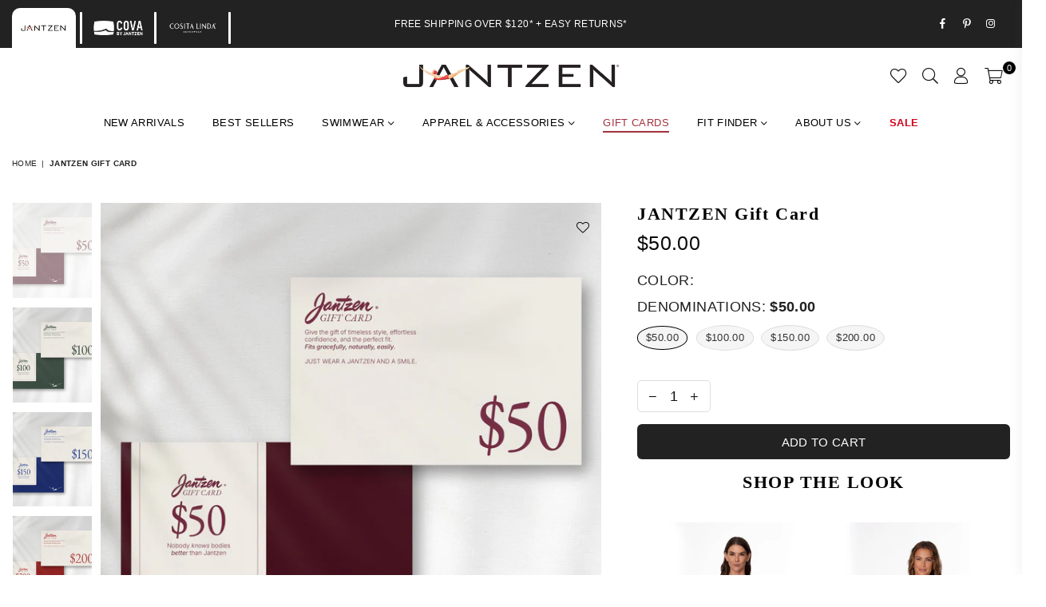

--- FILE ---
content_type: text/html; charset=utf-8
request_url: https://jantzen.com/products/jantzen-gift-card
body_size: 52452
content:
<!doctype html>
<html class="no-js" lang="en" >
<head><!-- Begin Shopney Mobile App Banner 1.0.1 --><link rel="stylesheet" href="https://bnnr.shopney.co/content/css/shopneyappbanner.min.css?v=1.0.1">
<script src="https://bnnr.shopney.co/content/js/shopneyappbanner.min.js?v=1.0.1"></script>
<meta name="sb:title" content="">
<meta name="sb:desc" content="">
<meta name="sb:icon" content="">
<meta name="sb:itunes" content="">
<meta name="sb:play" content="">
<meta name="sb:button" content=""> <!-- End Shopney Mobile App Banner 1.0.1 -->
<script>
window.KiwiSizing = window.KiwiSizing === undefined ? {} : window.KiwiSizing;
KiwiSizing.shop = "jantzen-swimwear.myshopify.com";


KiwiSizing.data = {
  collections: "412518973672",
  tags: "",
  product: "8000245170408",
  vendor: "Jantzen",
  type: "",
  title: "JANTZEN Gift Card",
  images: ["\/\/jantzen.com\/cdn\/shop\/files\/2_cfdfe075-c35a-492a-b8e1-6b4f1092919c.jpg?v=1741637994","\/\/jantzen.com\/cdn\/shop\/files\/1_3dd0717c-8eaf-4411-80a0-a67192acaedd.jpg?v=1741637994","\/\/jantzen.com\/cdn\/shop\/files\/3_263831f0-8fdb-4341-9553-4c7654ca90cd.jpg?v=1741637994","\/\/jantzen.com\/cdn\/shop\/files\/4_ab73ef19-9f6d-4e4b-b056-459f5ce24e12.jpg?v=1741637994"],
  options: [{"name":"Denominations","position":1,"values":["$50.00","$100.00","$150.00","$200.00"]}],
  variants: [{"id":43938116403432,"title":"$50.00","option1":"$50.00","option2":null,"option3":null,"sku":"","requires_shipping":false,"taxable":false,"featured_image":{"id":45659604418792,"product_id":8000245170408,"position":1,"created_at":"2025-03-10T13:18:31-07:00","updated_at":"2025-03-10T13:19:54-07:00","alt":null,"width":2048,"height":2048,"src":"\/\/jantzen.com\/cdn\/shop\/files\/2_cfdfe075-c35a-492a-b8e1-6b4f1092919c.jpg?v=1741637994","variant_ids":[43938116403432]},"available":true,"name":"JANTZEN Gift Card - $50.00","public_title":"$50.00","options":["$50.00"],"price":5000,"weight":0,"compare_at_price":null,"inventory_management":null,"barcode":null,"featured_media":{"alt":null,"id":37797213405416,"position":1,"preview_image":{"aspect_ratio":1.0,"height":2048,"width":2048,"src":"\/\/jantzen.com\/cdn\/shop\/files\/2_cfdfe075-c35a-492a-b8e1-6b4f1092919c.jpg?v=1741637994"}},"requires_selling_plan":false,"selling_plan_allocations":[]},{"id":43938116436200,"title":"$100.00","option1":"$100.00","option2":null,"option3":null,"sku":"","requires_shipping":false,"taxable":false,"featured_image":{"id":45659604386024,"product_id":8000245170408,"position":2,"created_at":"2025-03-10T13:18:31-07:00","updated_at":"2025-03-10T13:19:54-07:00","alt":null,"width":2048,"height":2048,"src":"\/\/jantzen.com\/cdn\/shop\/files\/1_3dd0717c-8eaf-4411-80a0-a67192acaedd.jpg?v=1741637994","variant_ids":[43938116436200]},"available":true,"name":"JANTZEN Gift Card - $100.00","public_title":"$100.00","options":["$100.00"],"price":10000,"weight":0,"compare_at_price":null,"inventory_management":null,"barcode":null,"featured_media":{"alt":null,"id":37797213339880,"position":2,"preview_image":{"aspect_ratio":1.0,"height":2048,"width":2048,"src":"\/\/jantzen.com\/cdn\/shop\/files\/1_3dd0717c-8eaf-4411-80a0-a67192acaedd.jpg?v=1741637994"}},"requires_selling_plan":false,"selling_plan_allocations":[]},{"id":43938116468968,"title":"$150.00","option1":"$150.00","option2":null,"option3":null,"sku":"","requires_shipping":false,"taxable":false,"featured_image":{"id":45659604353256,"product_id":8000245170408,"position":3,"created_at":"2025-03-10T13:18:31-07:00","updated_at":"2025-03-10T13:19:54-07:00","alt":null,"width":2048,"height":2048,"src":"\/\/jantzen.com\/cdn\/shop\/files\/3_263831f0-8fdb-4341-9553-4c7654ca90cd.jpg?v=1741637994","variant_ids":[43938116468968]},"available":true,"name":"JANTZEN Gift Card - $150.00","public_title":"$150.00","options":["$150.00"],"price":15000,"weight":0,"compare_at_price":null,"inventory_management":null,"barcode":null,"featured_media":{"alt":null,"id":37797213372648,"position":3,"preview_image":{"aspect_ratio":1.0,"height":2048,"width":2048,"src":"\/\/jantzen.com\/cdn\/shop\/files\/3_263831f0-8fdb-4341-9553-4c7654ca90cd.jpg?v=1741637994"}},"requires_selling_plan":false,"selling_plan_allocations":[]},{"id":43938116501736,"title":"$200.00","option1":"$200.00","option2":null,"option3":null,"sku":"","requires_shipping":false,"taxable":false,"featured_image":{"id":45659604320488,"product_id":8000245170408,"position":4,"created_at":"2025-03-10T13:18:30-07:00","updated_at":"2025-03-10T13:19:54-07:00","alt":null,"width":2048,"height":2048,"src":"\/\/jantzen.com\/cdn\/shop\/files\/4_ab73ef19-9f6d-4e4b-b056-459f5ce24e12.jpg?v=1741637994","variant_ids":[43938116501736]},"available":true,"name":"JANTZEN Gift Card - $200.00","public_title":"$200.00","options":["$200.00"],"price":20000,"weight":0,"compare_at_price":null,"inventory_management":null,"barcode":null,"featured_media":{"alt":null,"id":37797213307112,"position":4,"preview_image":{"aspect_ratio":1.0,"height":2048,"width":2048,"src":"\/\/jantzen.com\/cdn\/shop\/files\/4_ab73ef19-9f6d-4e4b-b056-459f5ce24e12.jpg?v=1741637994"}},"requires_selling_plan":false,"selling_plan_allocations":[]}],
};

</script>


<!-- Google Tag Manager -->
<script>(function(w,d,s,l,i){w[l]=w[l]||[];w[l].push({'gtm.start':
new Date().getTime(),event:'gtm.js'});var f=d.getElementsByTagName(s)[0],
j=d.createElement(s),dl=l!='dataLayer'?'&l='+l:'';j.async=true;j.src=
'https://www.googletagmanager.com/gtm.js?id='+i+dl;f.parentNode.insertBefore(j,f);
})(window,document,'script','dataLayer','GTM-MM4MDP8');</script>
<!-- End Google Tag Manager -->
<!-- desindexar tags -->
 
  <!-- End of desindexacion tags --><meta charset="utf-8"><meta http-equiv="X-UA-Compatible" content="IE=edge,chrome=1"><meta name="viewport" content="width=device-width, initial-scale=1.0, maximum-scale=1.0, user-scalable=no"><meta name="theme-color" content="#000"><meta name="format-detection" content="telephone=no"><link rel="canonical" href="https://jantzen.com/products/jantzen-gift-card" /><meta name="google-site-verification" content="Bd1u9pvj722sGVEa_JLqKMrjoFStj1_J0egkUheN6oU" /><link rel="dns-prefetch" href="https://jantzen.com" crossorigin><link rel="dns-prefetch" href="https://jantzen-swimwear.myshopify.com" crossorigin><link rel="dns-prefetch" href="https://cdn.shopify.com" crossorigin><link rel="dns-prefetch" href="https://fonts.shopifycdn.com" crossorigin><link rel="preconnect" href="https//fonts.shopifycdn.com/" crossorigin><link rel="preconnect" href="https//cdn.shopify.com" crossorigin><link rel="shortcut icon" href="//jantzen.com/cdn/shop/files/xs_002_final_32x32.png?v=1614783521" type="image/png"><link rel="apple-touch-icon-precomposed" type="image/png" sizes="152x152" href="//jantzen.com/cdn/shop/files/xs_002_final_152x.png?v=1614783521"><title>JANTZEN Gift Card - Give as the Perfect Gift! – Jantzen</title><meta name="description" content="Our gift cards can be sent via email or can be printed by you and given in person.  Gift Cards are the perfect gift for someone special! Please note: All gift cards are final sale. "><!-- /snippets/social-meta-tags.liquid --> <meta name="keywords" content="Jantzen, jantzen.com" /><meta name="author" content="AdornThemes"><meta property="og:site_name" content="Jantzen"><meta property="og:url" content="https://jantzen.com/products/jantzen-gift-card"><meta property="og:title" content="JANTZEN Gift Card"><meta property="og:type" content="product"><meta property="og:description" content="Our gift cards can be sent via email or can be printed by you and given in person.  Gift Cards are the perfect gift for someone special! Please note: All gift cards are final sale. "><meta property="og:price:amount" content="50.00"><meta property="og:price:currency" content="USD"><meta property="og:image" content="http://jantzen.com/cdn/shop/files/2_cfdfe075-c35a-492a-b8e1-6b4f1092919c_1200x1200.jpg?v=1741637994"><meta property="og:image" content="http://jantzen.com/cdn/shop/files/1_3dd0717c-8eaf-4411-80a0-a67192acaedd_1200x1200.jpg?v=1741637994"><meta property="og:image" content="http://jantzen.com/cdn/shop/files/3_263831f0-8fdb-4341-9553-4c7654ca90cd_1200x1200.jpg?v=1741637994"><meta property="og:image:secure_url" content="https://jantzen.com/cdn/shop/files/2_cfdfe075-c35a-492a-b8e1-6b4f1092919c_1200x1200.jpg?v=1741637994"><meta property="og:image:secure_url" content="https://jantzen.com/cdn/shop/files/1_3dd0717c-8eaf-4411-80a0-a67192acaedd_1200x1200.jpg?v=1741637994"><meta property="og:image:secure_url" content="https://jantzen.com/cdn/shop/files/3_263831f0-8fdb-4341-9553-4c7654ca90cd_1200x1200.jpg?v=1741637994"><meta name="twitter:card" content="summary_large_image"><meta name="twitter:title" content="JANTZEN Gift Card"><meta name="twitter:description" content="Our gift cards can be sent via email or can be printed by you and given in person.  Gift Cards are the perfect gift for someone special! Please note: All gift cards are final sale. ">
<link rel="preload" as="style" href="//jantzen.com/cdn/shop/t/30/assets/theme.css?v=66518553441240785471755265831"><link rel="preload" as="font" href="" type="font/woff2" crossorigin><link rel="preload" as="font" href="" type="font/woff2" crossorigin><link rel="preload" as="font" href="" type="font/woff2" crossorigin><link rel="preload" as="font" href="" type="font/woff2" crossorigin><link rel="preload" as="font" href="//jantzen.com/cdn/shop/t/30/assets/adorn-icons.woff2?v=23110375483909177801725479926" type="font/woff2" crossorigin><style type="text/css">:root{--ft1:"Times New Roman",Times, serif;--ft2:Helvetica,Arial, sans-serif;--ft3:"Times New Roman",Times, serif;--site_gutter:15px;--grid_gutter:30px;--grid_gutter_sm:15px;--input_height:38px;--input_height_sm:32px;--error:#d20000}@media (prefers-reduced-motion:no-preference){:root{scroll-behavior:smooth}}*,::after,::before{box-sizing:border-box}html{overflow-x:hidden}article,aside,details,figcaption,figure,footer,header,hgroup,main,menu,nav,section,summary{display:block}body,button,input,select,textarea{ font-family:-apple-system, BlinkMacSystemFont,"Segoe UI","Roboto","Oxygen","Ubuntu","Cantarell","Fira Sans","Droid Sans","Helvetica Neue",sans-serif;-webkit-font-smoothing:antialiased;-webkit-text-size-adjust:100%}a{background-color:transparent;text-decoration:none}a,img{outline:0!important;border:0}a,a:after, a:before,.anim{transition:all .3s ease-in-out}a:focus, a:hover{outline:0!important}code,pre{font-family:Consolas, monospace;font-size:1em}pre{overflow:auto}small,.txt--minor,.small-font{font-size:80%}.small-font {font-size:90%;}sub,sup{font-size:75%;line-height:0;position:relative;vertical-align:baseline}sup{top:-.5em}sub{bottom:-.25em}img{max-width:100%;border:0}table{width:100%;border-collapse:collapse;border-spacing:0}td,th{padding:0}textarea{overflow:auto;-webkit-appearance:none;-moz-appearance:none}[tabindex='-1']:focus{outline:0}form{margin:0}legend{border:0;padding:0}button,input,optgroup,select,textarea{color:inherit;font:inherit;margin:0;outline:0}button[disabled],input[disabled]{cursor:default}input[type=text],input[type=email],input[type=number],input[type=password],input[type=search],input[type=tel]{-webkit-appearance:none;-moz-appearance:none}button{cursor:pointer}input[type=submit]{cursor:pointer}[type=checkbox]+label,[type=radio]+label {display:inline-block;margin-bottom:0}label[for]{cursor:pointer}textarea{min-height:100px;resize:none;}input[type=checkbox],input[type=radio]{margin:0 5px 0 0;vertical-align:middle}select::-ms-expand{display:none}[role=button],a,button,input,label,select,textarea{touch-action:manipulation}.clearfix::after{content:'';display:table;clear:both}.clear{clear:both}.fallback_txt,.hidden_txt{position:absolute!important;overflow:hidden;clip:rect(0 0 0 0);height:1px;width:1px;margin:-1px;padding:0;border:0}.v_hidden,[data-shopify-xr-hidden]{visibility:hidden}.of_hidden{overflow:hidden}.of_auto{overflow:auto}.js-focus-hidden:focus{outline:0}.no-js:not(html),.no-js .js{display:none}.no-js .no-js:not(html){display:block}.skip-link:focus{clip:auto;width:auto;height:auto;margin:0;color:#111;background-color:#fff;padding:10px;opacity:1;z-index:10000;transition:none}blockquote{background:#f8f8f8;font-weight:600;font-size:15px;font-style:normal;text-align:center;padding:0 30px;margin:0}blockquote p+cite{margin-top:7.5px}blockquote cite{display:block;font-size:13px;font-style:inherit}p{margin:0 0 20px 0}p:last-child{margin-bottom:0}.fine-print{font-size:1.07692em;font-style:italic;margin:20px 0}.txt--emphasis{font-style:italic}svg:not(:root){overflow:hidden}.icon{display:inline-block;width:20px;height:20px;vertical-align:middle;fill:currentColor}.no-svg .icon{display:none}svg.icon:not(.icon--full-color) *{fill:inherit;stroke:inherit}.no-svg .fallback-txt{position:static!important;overflow:inherit;clip:none;height:auto;width:auto;margin:0}ol, ul{margin:0;padding:0}ol{list-style:decimal}li{list-style:none}.tb-wrap{max-width:100%;overflow:auto;-webkit-overflow-scrolling:touch}.vd-wrap{position:relative;overflow:hidden;max-width:100%;padding-bottom:56.25%;height:auto}.vd-wrap iframe{position:absolute;top:0;left:0;width:100%;height:100%}.form-vertical input,.form-vertical select,.form-vertical textarea{display:block;width:100%}.form-vertical [type=checkbox],.form-vertical [type=radio]{display:inline-block;width:auto;margin-right:5px}.grid{list-style:none;padding:0;margin:0 -15px;}.grid::after{content:'';display:table;clear:both}.grid__item{ padding-left:15px;padding-right:15px;float:left;width:100%}@media only screen and (max-width:1024px){.grid{margin:0 -7.5px}.grid__item{padding-left:7.5px;padding-right:7.5px}}.grid__item[class*="--push"]{position:relative}.grid--rev{direction:rtl;text-align:left}.grid--rev>.grid__item{direction:ltr;text-align:left;float:right}.col-1,.one-whole{width:100%}.col-2,.five-tenths,.four-eighths,.one-half,.three-sixths,.two-quarters,.wd-50{width:50%}.col-3,.one-third,.two-sixths{width:33.33333%}.four-sixths,.two-thirds{width:66.66667%}.col-4,.one-quarter,.two-eighths{width:25%}.six-eighths,.three-quarters{width:75%}.col-5,.one-fifth,.two-tenths{width:20%}.four-tenths,.two-fifths,.wd-40{width:40%}.six-tenths,.three-fifths,.wd-60{width:60%}.eight-tenths,.four-fifths,.wd-80{width:80%}.col-6,.one-sixth{width:16.66667%}.five-sixths{width:83.33333%}.col-7,.one-seventh{width:14.28571%}.col-8,.one-eighth{width:12.5%}.three-eighths{width:37.5%}.five-eighths{width:62.5%}.seven-eighths{width:87.5%}.col-9,.one-nineth{width:11.11111%}.col-10,.one-tenth{width:10%}.three-tenths,.wd-30{width:30%}.seven-tenths,.wd-70{width:70%}.nine-tenths,.wd-90{width:90%}.show{display:block!important}.hide{display:none!important}@media only screen and (min-width:767px){.medium-up--one-whole{width:100%}.medium-up--five-tenths,.medium-up--four-eighths,.medium-up--one-half,.medium-up--three-sixths,.medium-up--two-quarters{width:50%}.medium-up--one-third,.medium-up--two-sixths{width:33.33333%}.medium-up--four-sixths,.medium-up--two-thirds{width:66.66667%}.medium-up--one-quarter,.medium-up--two-eighths{width:25%}.medium-up--six-eighths,.medium-up--three-quarters{width:75%}.medium-up--one-fifth,.medium-up--two-tenths{width:20%}.medium-up--four-tenths,.medium-up--two-fifths{width:40%}.medium-up--six-tenths,.medium-up--three-fifths{width:60%}.medium-up--eight-tenths,.medium-up--four-fifths{width:80%}.medium-up--one-sixth{width:16.66667%}.medium-up--five-sixths{width:83.33333%}.medium-up--one-seventh{width:14.28571%}.medium-up--one-eighth{width:12.5%}.medium-up--three-eighths{width:37.5%}.medium-up--five-eighths{width:62.5%}.medium-up--seven-eighths{width:87.5%}.medium-up--one-nineth{width:11.11111%}.medium-up--one-tenth{width:10%}.medium-up--three-tenths{width:30%}.medium-up--seven-tenths{width:70%}.medium-up--nine-tenths{width:90%}.grid--uniform .medium-up--five-tenths:nth-child(2n+1),.grid--uniform .medium-up--four-eighths:nth-child(2n+1),.grid--uniform .medium-up--one-eighth:nth-child(8n+1),.grid--uniform .medium-up--one-fifth:nth-child(5n+1),.grid--uniform .medium-up--one-half:nth-child(2n+1),.grid--uniform .medium-up--one-quarter:nth-child(4n+1),.grid--uniform .medium-up--one-seventh:nth-child(7n+1),.grid--uniform .medium-up--one-sixth:nth-child(6n+1),.grid--uniform .medium-up--one-third:nth-child(3n+1),.grid--uniform .medium-up--three-sixths:nth-child(2n+1),.grid--uniform .medium-up--two-eighths:nth-child(4n+1),.grid--uniform .medium-up--two-sixths:nth-child(3n+1){clear:both}.medium-up--show{display:block!important}.medium-up--hide{display:none!important}}@media only screen and (min-width:1025px){.large-up--one-whole{width:100%}.large-up--five-tenths,.large-up--four-eighths,.large-up--one-half,.large-up--three-sixths,.large-up--two-quarters{width:50%}.large-up--one-third,.large-up--two-sixths{width:33.33333%}.large-up--four-sixths,.large-up--two-thirds{width:66.66667%}.large-up--one-quarter,.large-up--two-eighths{width:25%}.large-up--six-eighths,.large-up--three-quarters{width:75%}.large-up--one-fifth,.large-up--two-tenths{width:20%}.large-up--four-tenths,.large-up--two-fifths{width:40%}.large-up--six-tenths,.large-up--three-fifths{width:60%}.large-up--eight-tenths,.large-up--four-fifths{width:80%}.large-up--one-sixth{width:16.66667%}.large-up--five-sixths{width:83.33333%}.large-up--one-seventh{width:14.28571%}.large-up--one-eighth{width:12.5%}.large-up--three-eighths{width:37.5%}.large-up--five-eighths{width:62.5%}.large-up--seven-eighths{width:87.5%}.large-up--one-nineth{width:11.11111%}.large-up--one-tenth{width:10%}.large-up--three-tenths{width:30%}.large-up--seven-tenths{width:70%}.large-up--nine-tenths{width:90%}.grid--uniform .large-up--five-tenths:nth-child(2n+1),.grid--uniform .large-up--four-eighths:nth-child(2n+1),.grid--uniform .large-up--one-eighth:nth-child(8n+1),.grid--uniform .large-up--one-fifth:nth-child(5n+1),.grid--uniform .large-up--one-half:nth-child(2n+1),.grid--uniform .large-up--one-quarter:nth-child(4n+1),.grid--uniform .large-up--one-seventh:nth-child(7n+1),.grid--uniform .large-up--one-sixth:nth-child(6n+1),.grid--uniform .large-up--one-third:nth-child(3n+1),.grid--uniform .large-up--three-sixths:nth-child(2n+1),.grid--uniform .large-up--two-eighths:nth-child(4n+1),.grid--uniform .large-up--two-sixths:nth-child(3n+1){clear:both}.large-up--show{display:block!important}.large-up--hide{display:none!important}}@media only screen and (min-width:1280px){.widescreen--one-whole{width:100%}.widescreen--five-tenths,.widescreen--four-eighths,.widescreen--one-half,.widescreen--three-sixths,.widescreen--two-quarters{width:50%}.widescreen--one-third,.widescreen--two-sixths{width:33.33333%}.widescreen--four-sixths,.widescreen--two-thirds{width:66.66667%}.widescreen--one-quarter,.widescreen--two-eighths{width:25%}.widescreen--six-eighths,.widescreen--three-quarters{width:75%}.widescreen--one-fifth,.widescreen--two-tenths{width:20%}.widescreen--four-tenths,.widescreen--two-fifths{width:40%}.widescreen--six-tenths,.widescreen--three-fifths{width:60%}.widescreen--eight-tenths,.widescreen--four-fifths{width:80%}.widescreen--one-sixth{width:16.66667%}.widescreen--five-sixths{width:83.33333%}.widescreen--one-seventh{width:14.28571%}.widescreen--one-eighth{width:12.5%}.widescreen--three-eighths{width:37.5%}.widescreen--five-eighths{width:62.5%}.widescreen--seven-eighths{width:87.5%}.widescreen--one-nineth{width:11.11111%}.widescreen--one-tenth{width:10%}.widescreen--three-tenths{width:30%}.widescreen--seven-tenths{width:70%}.widescreen--nine-tenths{width:90%}.grid--uniform .widescreen--five-tenths:nth-child(2n+1),.grid--uniform .widescreen--four-eighths:nth-child(2n+1),.grid--uniform .widescreen--one-eighth:nth-child(8n+1),.grid--uniform .widescreen--one-fifth:nth-child(5n+1),.grid--uniform .widescreen--one-half:nth-child(2n+1),.grid--uniform .widescreen--one-quarter:nth-child(4n+1),.grid--uniform .widescreen--one-seventh:nth-child(7n+1),.grid--uniform .widescreen--one-sixth:nth-child(6n+1),.grid--uniform .widescreen--one-third:nth-child(3n+1),.grid--uniform .widescreen--three-sixths:nth-child(2n+1),.grid--uniform .widescreen--two-eighths:nth-child(4n+1),.grid--uniform .widescreen--two-sixths:nth-child(3n+1){clear:both}.widescreen--show{display:block!important}.widescreen--hide{display:none!important}}@media only screen and (min-width:767px) and (max-width:1024px){.medium--one-whole{width:100%}.medium--five-tenths,.medium--four-eighths,.medium--one-half,.medium--three-sixths,.medium--two-quarters{width:50%}.medium--one-third,.medium--two-sixths{width:33.33333%}.medium--four-sixths,.medium--two-thirds{width:66.66667%}.medium--one-quarter,.medium--two-eighths{width:25%}.medium--six-eighths,.medium--three-quarters{width:75%}.medium--one-fifth,.medium--two-tenths{width:20%}.medium--four-tenths,.medium--two-fifths{width:40%}.medium--six-tenths,.medium--three-fifths{width:60%}.medium--eight-tenths,.medium--four-fifths{width:80%}.medium--one-sixth{width:16.66667%}.medium--five-sixths{width:83.33333%}.medium--one-seventh{width:14.28571%}.medium--one-eighth{width:12.5%}.medium--three-eighths{width:37.5%}.medium--five-eighths{width:62.5%}.medium--seven-eighths{width:87.5%}.medium--one-nineth{width:11.11111%}.medium--one-tenth{width:10%}.medium--three-tenths{width:30%}.medium--seven-tenths{width:70%}.medium--nine-tenths{width:90%}.grid--uniform .medium--five-tenths:nth-child(2n+1),.grid--uniform .medium--four-eighths:nth-child(2n+1),.grid--uniform .medium--one-eighth:nth-child(8n+1),.grid--uniform .medium--one-fifth:nth-child(5n+1),.grid--uniform .medium--one-half:nth-child(2n+1),.grid--uniform .medium--one-quarter:nth-child(4n+1),.grid--uniform .medium--one-seventh:nth-child(7n+1),.grid--uniform .medium--one-sixth:nth-child(6n+1),.grid--uniform .medium--one-third:nth-child(3n+1),.grid--uniform .medium--three-sixths:nth-child(2n+1),.grid--uniform .medium--two-eighths:nth-child(4n+1),.grid--uniform .medium--two-sixths:nth-child(3n+1){clear:both}.medium--show{display:block!important}.medium--hide{display:none!important}}@media only screen and (max-width:766px){.grid{margin:0 -5px}.grid__item{padding-left:5px;padding-right:5px}.small--one-whole{width:100%}.small--five-tenths,.small--four-eighths,.small--one-half,.small--three-sixths,.small--two-quarters{width:50%}.small--one-third,.small--two-sixths{width:33.33333%}.small--four-sixths,.small--two-thirds{width:66.66667%}.small--one-quarter,.small--two-eighths{width:25%}.small--six-eighths,.small--three-quarters{width:75%}.small--one-fifth,.small--two-tenths{width:20%}.small--four-tenths,.small--two-fifths{width:40%}.small--six-tenths,.small--three-fifths{width:60%}.small--eight-tenths,.small--four-fifths{width:80%}.small--one-sixth{width:16.66667%}.small--five-sixths{width:83.33333%}.small--one-seventh{width:14.28571%}.small--one-eighth{width:12.5%}.small--three-eighths{width:37.5%}.small--five-eighths{width:62.5%}.small--seven-eighths{width:87.5%}.small--one-nineth{width:11.11111%}.small--one-tenth{width:10%}.small--three-tenths{width:30%}.small--seven-tenths{width:70%}.small--nine-tenths{width:90%}.grid--uniform .small--five-tenths:nth-child(2n+1),.grid--uniform .small--four-eighths:nth-child(2n+1),.grid--uniform .small--one-eighth:nth-child(8n+1),.grid--uniform .small--one-half:nth-child(2n+1),.grid--uniform .small--one-quarter:nth-child(4n+1),.grid--uniform .small--one-seventh:nth-child(7n+1),.grid--uniform .small--one-sixth:nth-child(6n+1),.grid--uniform .small--one-third:nth-child(3n+1),.grid--uniform .small--three-sixths:nth-child(2n+1),.grid--uniform .small--two-eighths:nth-child(4n+1),.grid--uniform .small--two-sixths:nth-child(3n+1),.grid--uniform.small--one-fifth:nth-child(5n+1){clear:both}.small--show{display:block!important}.small--hide{display:none!important}}.grid-tbl{display:table;table-layout:fixed;width:100%}.grid-tbl>.grid-col,.grid-tbl>.grid__item{float:none;display:table-cell;vertical-align:middle}.grid-products {margin:0 -15.0px;}.grid-products .grid__item{ padding-left:15.0px;padding-right:15.0px;}.m_auto {margin-left:auto;margin-right:auto}.m0 {margin:0!important}.mt0 {margin-top:0!important}.ml0 {margin-left:0!important}.mr0 {margin-right:0!important}.mb0 {margin-bottom:0!important}.ml5 {margin-left:5px}.mt5 {margin-top:5px}.mr5 {margin-right:5px}.mb5 {margin-bottom:5px}.ml10 {margin-left:10px}.mt10 {margin-top:10px}.mr10 {margin-right:10px}.mb10 {margin-bottom:10px}.ml15 {margin-left:15px}.mt15 {margin-top:15px}.mr15 {margin-right:15px}.mb15 {margin-bottom:15px}.ml20 {margin-left:20px}.mt20 {margin-top:20px}.mr20 {margin-right:20px}.mb20 {margin-bottom:20px}.ml25 {margin-left:25px}.mt25 {margin-top:25px}.mr25 {margin-right:25px}.mb25 {margin-bottom:25px}.ml30 {margin-left:30px}.mt30 {margin-top:30px}.mr30 {margin-right:30px}.mb30 {margin-bottom:30px}.pd0 {padding:0!important}.pd_t {padding-top:0}.pd_l {padding-left:0}.pd_r {padding-right:0}.pd_b {padding-bottom:0}.p5 {padding:5px}.p10 {padding:10px}.p15 {padding:15px}.p20 {padding:20px}.p25 {padding:25px}.p30 {padding:30px}.mt1 { margin-top:1px;}.mt2 { margin-top:2px;}.mt3 { margin-top:3px;}.mt4 { margin-top:4px;}.bdr_rd0{border-radius:0}.bdr_rd3{border-radius:3px}.bdr_rd4{border-radius:4px}.bdr_rd5{border-radius:5px}.bdr_rd6{border-radius:6px}.bdr_rd7{border-radius:7px}.bdr_rd8{border-radius:8px}.bdr_rd9{border-radius:9px}.bdr_rd10{border-radius:10px}.bdr_rd15{border-radius:15px}.bdr_rd50{border-radius:50%}.db{display:block}.dbi{display:inline-block}.dn {display:none}.pa {position:absolute}.pr {position:relative}.fwl{font-weight:300}.fwr{font-weight:400}.fwm{font-weight:500}.fwsb{font-weight:600}b,strong,.fwb{font-weight:700}em,.em{font-style:italic}.ttu{text-transform:uppercase}.ttl{text-transform:lowercase}.ttc{text-transform:capitalize}.ttn{text-transform:none}.tdn {text-decoration:none!important}.tdu {text-decoration:underline}.grid-sizer{width:25%;position:absolute}.w_auto {width:auto!important}.h_auto{height:auto}.w_100{width:100%!important}.h_100{height:100%!important}.img_fl{display:block;width:100%;height:auto}.imgWrapper{display:block;margin:auto}.bgImg{background-size:cover;background-repeat:no-repeat;background-position:center}.fl{display:flex}.fl1{flex:1}.f-row{flex-direction:row}.f-col{flex-direction:column}.f-wrap{flex-wrap:wrap}.f-nowrap{flex-wrap:nowrap}.f-jcs{justify-content:flex-start}.f-jce{justify-content:flex-end}.f-jcc{justify-content:center}.f-jcsb{justify-content:space-between}.f-jcsa{justify-content:space-around}.f-jcse{justify-content:space-evenly}.f-ais{align-items:flex-start}.f-aie{align-items:flex-end}.f-aic{align-items:center}.f-aib{align-items:baseline}.f-aist{align-items:stretch}.f-acs{align-content:flex-start}.f-ace{align-content:flex-end}.f-acc{align-content:center}.f-acsb{align-content:space-between}.f-acsa{align-content:space-around}.f-acst{align-content:stretch}.f-asa{align-self:auto}.f-ass{align-self:flex-start}.f-ase{align-self:flex-end}.f-asc{align-self:center}.f-asb{align-self:baseline}.f-asst{align-self:stretch}.order0{order:0}.order1{order:1}.order2{order:2}.order3{order:3}.tl{text-align:left!important}.tc{text-align:center!important}.tr{text-align:right!important}.tjc{text-align:justify;}@media (min-width:768px){.tl-md{text-align:left!important}.tc-md{text-align:center!important}.tr-md{text-align:right!important}.f-row-md{flex-direction:row}.f-col-md{flex-direction:column}.f-wrap-md{flex-wrap:wrap}.f-nowrap-md{flex-wrap:nowrap}.f-jcs-md{justify-content:flex-start}.f-jce-md{justify-content:flex-end}.f-jcc-md{justify-content:center}.f-jcsb-md{justify-content:space-between}.f-jcsa-md{justify-content:space-around}.f-jcse-md{justify-content:space-evenly}.f-ais-md{align-items:flex-start}.f-aie-md{align-items:flex-end}.f-aic-md{align-items:center}.f-aib-md{align-items:baseline}.f-aist-md{align-items:stretch}.f-acs-md{align-content:flex-start}.f-ace-md{align-content:flex-end}.f-acc-md{align-content:center}.f-acsb-md{align-content:space-between}.f-acsa-md{align-content:space-around}.f-acst-md{align-content:stretch}.f-asa-md{align-self:auto}.f-ass-md{align-self:flex-start}.f-ase-md{align-self:flex-end}.f-asc-md{align-self:center}.f-asb-md{align-self:baseline}.f-asst-md{align-self:stretch}}@media (min-width:1025px){.f-row-lg{flex-direction:row}.f-col-lg{flex-direction:column}.f-wrap-lg{flex-wrap:wrap}.f-nowrap-lg{flex-wrap:nowrap}.tl-lg {text-align:left!important}.tc-lg {text-align:center!important}.tr-lg {text-align:right!important}}@media (min-width:1280px){.f-wrap-xl{flex-wrap:wrap}.f-col-xl{flex-direction:column}.tl-xl {text-align:left!important}.tc-xl {text-align:center!important}.tr-xl {text-align:right!important}}@font-face{font-family:Adorn-Icons;src:url("//jantzen.com/cdn/shop/t/30/assets/adorn-icons.woff2?v=23110375483909177801725479926") format('woff2'),url("//jantzen.com/cdn/shop/t/30/assets/adorn-icons.woff?v=3660380726993999231725479925") format('woff');font-weight:400;font-style:normal;font-display:swap}.at{font:normal normal normal 15px/1 Adorn-Icons;speak:none;text-transform:none;display:inline-block;vertical-align:middle;text-rendering:auto;-webkit-font-smoothing:antialiased;-moz-osx-font-smoothing:grayscale}</style><link href="//jantzen.com/cdn/shop/t/30/assets/theme.css?v=66518553441240785471755265831" rel="stylesheet" type="text/css" media="all" /><link rel="preload" href="//jantzen.com/cdn/shop/t/30/assets/jquery.min.js?v=163794147426948206801725479925" as="script"><link rel="preload" href="//jantzen.com/cdn/shop/t/30/assets/vendor.min.js?v=79820397302741895341725479927" as="script"><script src="//jantzen.com/cdn/shop/t/30/assets/jquery.min.js?v=163794147426948206801725479925" defer="defer"></script><script>var theme = {strings:{addToCart:"Add to cart",soldOut:"Sold out",unavailable:"Sold out",showMore:"Show More",showLess:"Show Less"},mlcurrency:false,moneyFormat:"${{amount}}",currencyFormat:"money_format",shopCurrency:"USD",autoCurrencies:true,money_currency_format:"${{amount}} USD",money_format:"${{amount}}",ajax_cart:true,fixedHeader:true,animation:false,animationMobile:true,searchresult:"See all results",wlAvailable:"Available in Wishlist",rtl:false,days:"Days",hours:"Hrs",minuts:"Min",seconds:"Sec",};document.documentElement.className = document.documentElement.className.replace('no-js', 'js');window.lazySizesConfig = window.lazySizesConfig || {};window.lazySizesConfig.loadMode = 1;window.lazySizesConfig.expand = 10;window.lazySizesConfig.expFactor = 1.5;window.lazySizesConfig.loadHidden = false;var Metatheme = null,thm = 'Optimal', shpeml = 'cs@jantzen.com', dmn = window.location.hostname;</script><script src="//jantzen.com/cdn/shop/t/30/assets/vendor.min.js?v=79820397302741895341725479927" defer="defer"></script>
   <script>window.performance && window.performance.mark && window.performance.mark('shopify.content_for_header.start');</script><meta name="google-site-verification" content="7rCBDO_6gexbpR3beOTD-l3joD2GZrFEnaIOO1-lyAg">
<meta name="google-site-verification" content="w-a_3X8Q94vwAWwC2tEkywK-mIuzSd1ue0zRaEQ6mPI">
<meta name="google-site-verification" content="6-_Ljn80QXK74WpGvSQL2Csrg2b7epjtMwlyB0xw4dw">
<meta id="shopify-digital-wallet" name="shopify-digital-wallet" content="/32662913068/digital_wallets/dialog">
<meta name="shopify-checkout-api-token" content="126cb16c8ad93ad3b81d17e88d618ab3">
<meta id="in-context-paypal-metadata" data-shop-id="32662913068" data-venmo-supported="false" data-environment="production" data-locale="en_US" data-paypal-v4="true" data-currency="USD">
<link rel="alternate" type="application/json+oembed" href="https://jantzen.com/products/jantzen-gift-card.oembed">
<script async="async" data-src="/checkouts/internal/preloads.js?locale=en-US"></script>
<link rel="preconnect" href="https://shop.app" crossorigin="anonymous">
<script async="async" data-src="https://shop.app/checkouts/internal/preloads.js?locale=en-US&shop_id=32662913068" crossorigin="anonymous"></script>
<script id="apple-pay-shop-capabilities" type="application/json">{"shopId":32662913068,"countryCode":"US","currencyCode":"USD","merchantCapabilities":["supports3DS"],"merchantId":"gid:\/\/shopify\/Shop\/32662913068","merchantName":"Jantzen","requiredBillingContactFields":["postalAddress","email","phone"],"requiredShippingContactFields":["postalAddress","email","phone"],"shippingType":"shipping","supportedNetworks":["visa","masterCard","amex","discover","elo","jcb"],"total":{"type":"pending","label":"Jantzen","amount":"1.00"},"shopifyPaymentsEnabled":true,"supportsSubscriptions":true}</script>
<script id="shopify-features" type="application/json">{"accessToken":"126cb16c8ad93ad3b81d17e88d618ab3","betas":["rich-media-storefront-analytics"],"domain":"jantzen.com","predictiveSearch":true,"shopId":32662913068,"locale":"en"}</script>
<script>var Shopify = Shopify || {};
Shopify.shop = "jantzen-swimwear.myshopify.com";
Shopify.locale = "en";
Shopify.currency = {"active":"USD","rate":"1.0"};
Shopify.country = "US";
Shopify.theme = {"name":"jantzen-website\/master","id":142426734824,"schema_name":"Optimal","schema_version":"v1.9","theme_store_id":null,"role":"main"};
Shopify.theme.handle = "null";
Shopify.theme.style = {"id":null,"handle":null};
Shopify.cdnHost = "jantzen.com/cdn";
Shopify.routes = Shopify.routes || {};
Shopify.routes.root = "/";</script>
<script type="module">!function(o){(o.Shopify=o.Shopify||{}).modules=!0}(window);</script>
<script>!function(o){function n(){var o=[];function n(){o.push(Array.prototype.slice.apply(arguments))}return n.q=o,n}var t=o.Shopify=o.Shopify||{};t.loadFeatures=n(),t.autoloadFeatures=n()}(window);</script>
<script>
  window.ShopifyPay = window.ShopifyPay || {};
  window.ShopifyPay.apiHost = "shop.app\/pay";
  window.ShopifyPay.redirectState = null;
</script>
<script id="shop-js-analytics" type="application/json">{"pageType":"product"}</script>
<script defer="defer" async type="module" data-src="//jantzen.com/cdn/shopifycloud/shop-js/modules/v2/client.init-shop-cart-sync_C5BV16lS.en.esm.js"></script>
<script defer="defer" async type="module" data-src="//jantzen.com/cdn/shopifycloud/shop-js/modules/v2/chunk.common_CygWptCX.esm.js"></script>
<script type="module">
  await import("//jantzen.com/cdn/shopifycloud/shop-js/modules/v2/client.init-shop-cart-sync_C5BV16lS.en.esm.js");
await import("//jantzen.com/cdn/shopifycloud/shop-js/modules/v2/chunk.common_CygWptCX.esm.js");

  window.Shopify.SignInWithShop?.initShopCartSync?.({"fedCMEnabled":true,"windoidEnabled":true});

</script>
<script>
  window.Shopify = window.Shopify || {};
  if (!window.Shopify.featureAssets) window.Shopify.featureAssets = {};
  window.Shopify.featureAssets['shop-js'] = {"shop-cart-sync":["modules/v2/client.shop-cart-sync_ZFArdW7E.en.esm.js","modules/v2/chunk.common_CygWptCX.esm.js"],"init-fed-cm":["modules/v2/client.init-fed-cm_CmiC4vf6.en.esm.js","modules/v2/chunk.common_CygWptCX.esm.js"],"shop-button":["modules/v2/client.shop-button_tlx5R9nI.en.esm.js","modules/v2/chunk.common_CygWptCX.esm.js"],"shop-cash-offers":["modules/v2/client.shop-cash-offers_DOA2yAJr.en.esm.js","modules/v2/chunk.common_CygWptCX.esm.js","modules/v2/chunk.modal_D71HUcav.esm.js"],"init-windoid":["modules/v2/client.init-windoid_sURxWdc1.en.esm.js","modules/v2/chunk.common_CygWptCX.esm.js"],"shop-toast-manager":["modules/v2/client.shop-toast-manager_ClPi3nE9.en.esm.js","modules/v2/chunk.common_CygWptCX.esm.js"],"init-shop-email-lookup-coordinator":["modules/v2/client.init-shop-email-lookup-coordinator_B8hsDcYM.en.esm.js","modules/v2/chunk.common_CygWptCX.esm.js"],"init-shop-cart-sync":["modules/v2/client.init-shop-cart-sync_C5BV16lS.en.esm.js","modules/v2/chunk.common_CygWptCX.esm.js"],"avatar":["modules/v2/client.avatar_BTnouDA3.en.esm.js"],"pay-button":["modules/v2/client.pay-button_FdsNuTd3.en.esm.js","modules/v2/chunk.common_CygWptCX.esm.js"],"init-customer-accounts":["modules/v2/client.init-customer-accounts_DxDtT_ad.en.esm.js","modules/v2/client.shop-login-button_C5VAVYt1.en.esm.js","modules/v2/chunk.common_CygWptCX.esm.js","modules/v2/chunk.modal_D71HUcav.esm.js"],"init-shop-for-new-customer-accounts":["modules/v2/client.init-shop-for-new-customer-accounts_ChsxoAhi.en.esm.js","modules/v2/client.shop-login-button_C5VAVYt1.en.esm.js","modules/v2/chunk.common_CygWptCX.esm.js","modules/v2/chunk.modal_D71HUcav.esm.js"],"shop-login-button":["modules/v2/client.shop-login-button_C5VAVYt1.en.esm.js","modules/v2/chunk.common_CygWptCX.esm.js","modules/v2/chunk.modal_D71HUcav.esm.js"],"init-customer-accounts-sign-up":["modules/v2/client.init-customer-accounts-sign-up_CPSyQ0Tj.en.esm.js","modules/v2/client.shop-login-button_C5VAVYt1.en.esm.js","modules/v2/chunk.common_CygWptCX.esm.js","modules/v2/chunk.modal_D71HUcav.esm.js"],"shop-follow-button":["modules/v2/client.shop-follow-button_Cva4Ekp9.en.esm.js","modules/v2/chunk.common_CygWptCX.esm.js","modules/v2/chunk.modal_D71HUcav.esm.js"],"checkout-modal":["modules/v2/client.checkout-modal_BPM8l0SH.en.esm.js","modules/v2/chunk.common_CygWptCX.esm.js","modules/v2/chunk.modal_D71HUcav.esm.js"],"lead-capture":["modules/v2/client.lead-capture_Bi8yE_yS.en.esm.js","modules/v2/chunk.common_CygWptCX.esm.js","modules/v2/chunk.modal_D71HUcav.esm.js"],"shop-login":["modules/v2/client.shop-login_D6lNrXab.en.esm.js","modules/v2/chunk.common_CygWptCX.esm.js","modules/v2/chunk.modal_D71HUcav.esm.js"],"payment-terms":["modules/v2/client.payment-terms_CZxnsJam.en.esm.js","modules/v2/chunk.common_CygWptCX.esm.js","modules/v2/chunk.modal_D71HUcav.esm.js"]};
</script>
<script>(function() {
  var isLoaded = false;
  function asyncLoad() {
    if (isLoaded) return;
    isLoaded = true;
    var urls = ["https:\/\/cookie-bar.conversionbear.com\/script?app=cookie_consent\u0026shop=jantzen-swimwear.myshopify.com","https:\/\/config.gorgias.chat\/bundle-loader\/01GYCC32V480FRZ80QK05KJHRK?source=shopify1click\u0026shop=jantzen-swimwear.myshopify.com","https:\/\/cdn.9gtb.com\/loader.js?g_cvt_id=5202c44d-00b3-4852-81f8-2045d9c4ad29\u0026shop=jantzen-swimwear.myshopify.com"];
    for (var i = 0; i < urls.length; i++) {
      var s = document.createElement('script');
      s.type = 'text/javascript';
      s.async = true;
      s.src = urls[i];
      var x = document.getElementsByTagName('script')[0];
      x.parentNode.insertBefore(s, x);
    }
  };
  document.addEventListener('StartAsyncLoading',function(event){asyncLoad();});if(window.attachEvent) {
    window.attachEvent('onload', function(){});
  } else {
    window.addEventListener('load', function(){}, false);
  }
})();</script>
<script id="__st">var __st={"a":32662913068,"offset":-28800,"reqid":"391a75d2-0a43-459f-8b69-37159a9498a6-1768718978","pageurl":"jantzen.com\/products\/jantzen-gift-card","u":"7bc70c158f79","p":"product","rtyp":"product","rid":8000245170408};</script>
<script>window.ShopifyPaypalV4VisibilityTracking = true;</script>
<script id="captcha-bootstrap">!function(){'use strict';const t='contact',e='account',n='new_comment',o=[[t,t],['blogs',n],['comments',n],[t,'customer']],c=[[e,'customer_login'],[e,'guest_login'],[e,'recover_customer_password'],[e,'create_customer']],r=t=>t.map((([t,e])=>`form[action*='/${t}']:not([data-nocaptcha='true']) input[name='form_type'][value='${e}']`)).join(','),a=t=>()=>t?[...document.querySelectorAll(t)].map((t=>t.form)):[];function s(){const t=[...o],e=r(t);return a(e)}const i='password',u='form_key',d=['recaptcha-v3-token','g-recaptcha-response','h-captcha-response',i],f=()=>{try{return window.sessionStorage}catch{return}},m='__shopify_v',_=t=>t.elements[u];function p(t,e,n=!1){try{const o=window.sessionStorage,c=JSON.parse(o.getItem(e)),{data:r}=function(t){const{data:e,action:n}=t;return t[m]||n?{data:e,action:n}:{data:t,action:n}}(c);for(const[e,n]of Object.entries(r))t.elements[e]&&(t.elements[e].value=n);n&&o.removeItem(e)}catch(o){console.error('form repopulation failed',{error:o})}}const l='form_type',E='cptcha';function T(t){t.dataset[E]=!0}const w=window,h=w.document,L='Shopify',v='ce_forms',y='captcha';let A=!1;((t,e)=>{const n=(g='f06e6c50-85a8-45c8-87d0-21a2b65856fe',I='https://cdn.shopify.com/shopifycloud/storefront-forms-hcaptcha/ce_storefront_forms_captcha_hcaptcha.v1.5.2.iife.js',D={infoText:'Protected by hCaptcha',privacyText:'Privacy',termsText:'Terms'},(t,e,n)=>{const o=w[L][v],c=o.bindForm;if(c)return c(t,g,e,D).then(n);var r;o.q.push([[t,g,e,D],n]),r=I,A||(h.body.append(Object.assign(h.createElement('script'),{id:'captcha-provider',async:!0,src:r})),A=!0)});var g,I,D;w[L]=w[L]||{},w[L][v]=w[L][v]||{},w[L][v].q=[],w[L][y]=w[L][y]||{},w[L][y].protect=function(t,e){n(t,void 0,e),T(t)},Object.freeze(w[L][y]),function(t,e,n,w,h,L){const[v,y,A,g]=function(t,e,n){const i=e?o:[],u=t?c:[],d=[...i,...u],f=r(d),m=r(i),_=r(d.filter((([t,e])=>n.includes(e))));return[a(f),a(m),a(_),s()]}(w,h,L),I=t=>{const e=t.target;return e instanceof HTMLFormElement?e:e&&e.form},D=t=>v().includes(t);t.addEventListener('submit',(t=>{const e=I(t);if(!e)return;const n=D(e)&&!e.dataset.hcaptchaBound&&!e.dataset.recaptchaBound,o=_(e),c=g().includes(e)&&(!o||!o.value);(n||c)&&t.preventDefault(),c&&!n&&(function(t){try{if(!f())return;!function(t){const e=f();if(!e)return;const n=_(t);if(!n)return;const o=n.value;o&&e.removeItem(o)}(t);const e=Array.from(Array(32),(()=>Math.random().toString(36)[2])).join('');!function(t,e){_(t)||t.append(Object.assign(document.createElement('input'),{type:'hidden',name:u})),t.elements[u].value=e}(t,e),function(t,e){const n=f();if(!n)return;const o=[...t.querySelectorAll(`input[type='${i}']`)].map((({name:t})=>t)),c=[...d,...o],r={};for(const[a,s]of new FormData(t).entries())c.includes(a)||(r[a]=s);n.setItem(e,JSON.stringify({[m]:1,action:t.action,data:r}))}(t,e)}catch(e){console.error('failed to persist form',e)}}(e),e.submit())}));const S=(t,e)=>{t&&!t.dataset[E]&&(n(t,e.some((e=>e===t))),T(t))};for(const o of['focusin','change'])t.addEventListener(o,(t=>{const e=I(t);D(e)&&S(e,y())}));const B=e.get('form_key'),M=e.get(l),P=B&&M;t.addEventListener('DOMContentLoaded',(()=>{const t=y();if(P)for(const e of t)e.elements[l].value===M&&p(e,B);[...new Set([...A(),...v().filter((t=>'true'===t.dataset.shopifyCaptcha))])].forEach((e=>S(e,t)))}))}(h,new URLSearchParams(w.location.search),n,t,e,['guest_login'])})(!0,!0)}();</script>
<script integrity="sha256-4kQ18oKyAcykRKYeNunJcIwy7WH5gtpwJnB7kiuLZ1E=" data-source-attribution="shopify.loadfeatures" defer="defer" data-src="//jantzen.com/cdn/shopifycloud/storefront/assets/storefront/load_feature-a0a9edcb.js" crossorigin="anonymous"></script>
<script crossorigin="anonymous" defer="defer" data-src="//jantzen.com/cdn/shopifycloud/storefront/assets/shopify_pay/storefront-65b4c6d7.js?v=20250812"></script>
<script data-source-attribution="shopify.dynamic_checkout.dynamic.init">var Shopify=Shopify||{};Shopify.PaymentButton=Shopify.PaymentButton||{isStorefrontPortableWallets:!0,init:function(){window.Shopify.PaymentButton.init=function(){};var t=document.createElement("script");t.data-src="https://jantzen.com/cdn/shopifycloud/portable-wallets/latest/portable-wallets.en.js",t.type="module",document.head.appendChild(t)}};
</script>
<script data-source-attribution="shopify.dynamic_checkout.buyer_consent">
  function portableWalletsHideBuyerConsent(e){var t=document.getElementById("shopify-buyer-consent"),n=document.getElementById("shopify-subscription-policy-button");t&&n&&(t.classList.add("hidden"),t.setAttribute("aria-hidden","true"),n.removeEventListener("click",e))}function portableWalletsShowBuyerConsent(e){var t=document.getElementById("shopify-buyer-consent"),n=document.getElementById("shopify-subscription-policy-button");t&&n&&(t.classList.remove("hidden"),t.removeAttribute("aria-hidden"),n.addEventListener("click",e))}window.Shopify?.PaymentButton&&(window.Shopify.PaymentButton.hideBuyerConsent=portableWalletsHideBuyerConsent,window.Shopify.PaymentButton.showBuyerConsent=portableWalletsShowBuyerConsent);
</script>
<script data-source-attribution="shopify.dynamic_checkout.cart.bootstrap">document.addEventListener("DOMContentLoaded",(function(){function t(){return document.querySelector("shopify-accelerated-checkout-cart, shopify-accelerated-checkout")}if(t())Shopify.PaymentButton.init();else{new MutationObserver((function(e,n){t()&&(Shopify.PaymentButton.init(),n.disconnect())})).observe(document.body,{childList:!0,subtree:!0})}}));
</script>
<link id="shopify-accelerated-checkout-styles" rel="stylesheet" media="screen" href="https://jantzen.com/cdn/shopifycloud/portable-wallets/latest/accelerated-checkout-backwards-compat.css" crossorigin="anonymous">
<style id="shopify-accelerated-checkout-cart">
        #shopify-buyer-consent {
  margin-top: 1em;
  display: inline-block;
  width: 100%;
}

#shopify-buyer-consent.hidden {
  display: none;
}

#shopify-subscription-policy-button {
  background: none;
  border: none;
  padding: 0;
  text-decoration: underline;
  font-size: inherit;
  cursor: pointer;
}

#shopify-subscription-policy-button::before {
  box-shadow: none;
}

      </style>

<script>window.performance && window.performance.mark && window.performance.mark('shopify.content_for_header.end');</script><script src="https://cdn-widgetsrepository.yotpo.com/v1/loader/1ic3fJns_ZcJan88crpErQ" async></script>
  <script type="text/javascript">(function e(){var e=document.createElement("script");e.type="text/javascript",e.async=true,e.src="//staticw2.yotpo.com/zWdE5l443jm5rHkrCR6JgYKH1IztkRF0TEkkAIJ8/widget.js";var t=document.getElementsByTagName("script")[0];t.parentNode.insertBefore(e,t)})();</script><div id="shopify-section-menuitem-colors" class="shopify-section"><style data-shopify>
	
		
		

		
			.mnu-custom-memorial-day-sale{
				color: #d40018 !important;
				background: #ffffff !important;
				font-weight: bold !important;
                
			}
			
			.mnu-custom-memorial-day-sale:hover{
				color: #222222 !important;
			}
			
			.mnu-custom-memorial-day-sale:after{
				border-bottom-color: #222222 !important;
			}
			
			.mnu-custom-site-nav--has-dropdown-memorial-day-sale:hover>a{
				color: #222222 !important;
			}

		
		
	
		
		

		
			.mnu-custom-sale{
				color: #d40018 !important;
				background: #ffffff !important;
				font-weight: 600 !important;
                
			}
			
			.mnu-custom-sale:hover{
				color: #222222 !important;
			}
			
			.mnu-custom-sale:after{
				border-bottom-color: #222222 !important;
			}
			
			.mnu-custom-site-nav--has-dropdown-sale:hover>a{
				color: #222222 !important;
			}

		
		
	
		
		

		
			.mnu-custom-jantzen-men{
				color: #26365d !important;
				background: #ffffff !important;
				font-weight: bold !important;
                
			}
			
			.mnu-custom-jantzen-men:hover{
				color: #f1bcb1 !important;
			}
			
			.mnu-custom-jantzen-men:after{
				border-bottom-color: #f1bcb1 !important;
			}
			
			.mnu-custom-site-nav--has-dropdown-jantzen-men:hover>a{
				color: #f1bcb1 !important;
			}

		
		
	
		
		

		
			.mnu-custom-cyber-monday{
				color: #a3333d !important;
				background: #ffffff !important;
				font-weight: bold !important;
                
			}
			
			.mnu-custom-cyber-monday:hover{
				color: #f1bcb1 !important;
			}
			
			.mnu-custom-cyber-monday:after{
				border-bottom-color: #f1bcb1 !important;
			}
			
			.mnu-custom-site-nav--has-dropdown-cyber-monday:hover>a{
				color: #f1bcb1 !important;
			}

		
		
	
</style>





</div><!-- texto oculto -->



<!-- Dato estructurado organización -->
<script type="application/ld+json">
{
  "@type": "WebPage",
  "name": "Swimwear & Beachwear for ladies | Jantzen",
  "url": "https://jantzen.com/",
  "description": "Shop now quality swimwear online for women who want a modest and classic look. Check here our online catalog and get free shipping over $120 + Free return.",
  "mention": [
    {
      "@type": "WebPage",
      "url": "https://jantzen.com/collections/one-piece-swimsuits",
      "about": {
        "@type": "Thing",
        "name": "One Piece Swimsuits",
        "sameAs": "One Piece Swimsuits"
      }
    },
    {
      "@type": "WebPage",
      "url": "https://jantzen.com/collections/tankinis-swimsuits-women",
      "about": {
        "@type": "Thing",
        "name": "Tankini Swimsuits For Women",
        "sameAs": "Tankini Swimsuits For Women"
      }
    },
    {
      "@type": "WebPage",
      "url": "https://jantzen.com/collections/high-neck-swimsuits-women",
      "about": {
        "@type": "Thing",
        "name": "High Neck Swimsuit",
        "sameAs": "High Neck Swimsuit"
      }
    },
    {
      "@type": "WebPage",
      "url": "https://jantzen.com/collections/tummy-control-swimsuits",
      "about": {
        "@type": "Thing",
        "name": "Tummy Control Swimsuit",
        "sameAs": "Tummy Control Swimsuit"
      }
    }
  ],
  "isPartOf": {
    "@type": "WebSite",
    "name": "Swimwear & Beachwear for ladies | Jantzen",
    "url": "https://jantzen.com/",
    "publisher": {
      "@type": "Organization",
      "name": "Jantzen",
      "url": "https://jantzen.com/",
      "sameAs": [
        "https://co.pinterest.com/jantzenswim/",
        "https://www.facebook.com/Jantzenswim/",
        "https://www.instagram.com/jantzenswim/"

      ],
      "contactPoint": {
        "@type": "ContactPoint",
        "email": "cs@jantzen.com",
        "contactType": "Customer Service",
        "areaServed": "US",
        "availableLanguage": "eN"
      }
    }
  }
}

</script>

<!-- Start of LittledataLayer -->
<!-- This file has been deprecated. -->
<!-- End of LittledataLayer -->
<!-- BEGIN app block: shopify://apps/judge-me-reviews/blocks/judgeme_core/61ccd3b1-a9f2-4160-9fe9-4fec8413e5d8 --><!-- Start of Judge.me Core -->






<link rel="dns-prefetch" href="https://cdnwidget.judge.me">
<link rel="dns-prefetch" href="https://cdn.judge.me">
<link rel="dns-prefetch" href="https://cdn1.judge.me">
<link rel="dns-prefetch" href="https://api.judge.me">

<script data-cfasync='false' class='jdgm-settings-script'>window.jdgmSettings={"pagination":5,"disable_web_reviews":false,"badge_no_review_text":"No reviews","badge_n_reviews_text":"{{ n }} review/reviews","badge_star_color":"#0700A3","hide_badge_preview_if_no_reviews":true,"badge_hide_text":true,"enforce_center_preview_badge":false,"widget_title":"Customer Reviews","widget_open_form_text":"Write a review","widget_close_form_text":"Cancel review","widget_refresh_page_text":"Refresh page","widget_summary_text":"Based on {{ number_of_reviews }} review/reviews","widget_no_review_text":"Be the first to write a review","widget_name_field_text":"Display name","widget_verified_name_field_text":"Verified Name (public)","widget_name_placeholder_text":"Display name","widget_required_field_error_text":"This field is required.","widget_email_field_text":"Email address","widget_verified_email_field_text":"Verified Email (private, can not be edited)","widget_email_placeholder_text":"Your email address","widget_email_field_error_text":"Please enter a valid email address.","widget_rating_field_text":"Rating","widget_review_title_field_text":"Review Title","widget_review_title_placeholder_text":"Give your review a title","widget_review_body_field_text":"Review content","widget_review_body_placeholder_text":"Start writing here...","widget_pictures_field_text":"Picture/Video (optional)","widget_submit_review_text":"Submit Review","widget_submit_verified_review_text":"Submit Verified Review","widget_submit_success_msg_with_auto_publish":"Thank you! Please refresh the page in a few moments to see your review. You can remove or edit your review by logging into \u003ca href='https://judge.me/login' target='_blank' rel='nofollow noopener'\u003eJudge.me\u003c/a\u003e","widget_submit_success_msg_no_auto_publish":"Thank you! Your review will be published as soon as it is approved by the shop admin. You can remove or edit your review by logging into \u003ca href='https://judge.me/login' target='_blank' rel='nofollow noopener'\u003eJudge.me\u003c/a\u003e","widget_show_default_reviews_out_of_total_text":"Showing {{ n_reviews_shown }} out of {{ n_reviews }} reviews.","widget_show_all_link_text":"Show all","widget_show_less_link_text":"Show less","widget_author_said_text":"{{ reviewer_name }} said:","widget_days_text":"{{ n }} days ago","widget_weeks_text":"{{ n }} week/weeks ago","widget_months_text":"{{ n }} month/months ago","widget_years_text":"{{ n }} year/years ago","widget_yesterday_text":"Yesterday","widget_today_text":"Today","widget_replied_text":"\u003e\u003e {{ shop_name }} replied:","widget_read_more_text":"Read more","widget_reviewer_name_as_initial":"last_initial","widget_rating_filter_color":"#fbcd0a","widget_rating_filter_see_all_text":"See all reviews","widget_sorting_most_recent_text":"Most Recent","widget_sorting_highest_rating_text":"Highest Rating","widget_sorting_lowest_rating_text":"Lowest Rating","widget_sorting_with_pictures_text":"Only Pictures","widget_sorting_most_helpful_text":"Most Helpful","widget_open_question_form_text":"Ask a question","widget_reviews_subtab_text":"Reviews","widget_questions_subtab_text":"Questions","widget_question_label_text":"Question","widget_answer_label_text":"Answer","widget_question_placeholder_text":"Write your question here","widget_submit_question_text":"Submit Question","widget_question_submit_success_text":"Thank you for your question! We will notify you once it gets answered.","widget_star_color":"#0700A3","verified_badge_text":"Verified","verified_badge_bg_color":"","verified_badge_text_color":"","verified_badge_placement":"left-of-reviewer-name","widget_review_max_height":"","widget_hide_border":false,"widget_social_share":false,"widget_thumb":false,"widget_review_location_show":false,"widget_location_format":"","all_reviews_include_out_of_store_products":true,"all_reviews_out_of_store_text":"(out of store)","all_reviews_pagination":100,"all_reviews_product_name_prefix_text":"about","enable_review_pictures":true,"enable_question_anwser":false,"widget_theme":"","review_date_format":"mm/dd/yyyy","default_sort_method":"most-recent","widget_product_reviews_subtab_text":"Product Reviews","widget_shop_reviews_subtab_text":"Shop Reviews","widget_other_products_reviews_text":"Reviews for other products","widget_store_reviews_subtab_text":"Store reviews","widget_no_store_reviews_text":"This store hasn't received any reviews yet","widget_web_restriction_product_reviews_text":"This product hasn't received any reviews yet","widget_no_items_text":"No items found","widget_show_more_text":"Show more","widget_write_a_store_review_text":"Write a Store Review","widget_other_languages_heading":"Reviews in Other Languages","widget_translate_review_text":"Translate review to {{ language }}","widget_translating_review_text":"Translating...","widget_show_original_translation_text":"Show original ({{ language }})","widget_translate_review_failed_text":"Review couldn't be translated.","widget_translate_review_retry_text":"Retry","widget_translate_review_try_again_later_text":"Try again later","show_product_url_for_grouped_product":false,"widget_sorting_pictures_first_text":"Pictures First","show_pictures_on_all_rev_page_mobile":false,"show_pictures_on_all_rev_page_desktop":false,"floating_tab_hide_mobile_install_preference":false,"floating_tab_button_name":"★ Reviews","floating_tab_title":"Let customers speak for us","floating_tab_button_color":"","floating_tab_button_background_color":"","floating_tab_url":"","floating_tab_url_enabled":false,"floating_tab_tab_style":"text","all_reviews_text_badge_text":"Customers rate us {{ shop.metafields.judgeme.all_reviews_rating | round: 1 }}/5 based on {{ shop.metafields.judgeme.all_reviews_count }} reviews.","all_reviews_text_badge_text_branded_style":"{{ shop.metafields.judgeme.all_reviews_rating | round: 1 }} out of 5 stars based on {{ shop.metafields.judgeme.all_reviews_count }} reviews","is_all_reviews_text_badge_a_link":false,"show_stars_for_all_reviews_text_badge":false,"all_reviews_text_badge_url":"","all_reviews_text_style":"text","all_reviews_text_color_style":"judgeme_brand_color","all_reviews_text_color":"#108474","all_reviews_text_show_jm_brand":true,"featured_carousel_show_header":true,"featured_carousel_title":"Let customers speak for us","testimonials_carousel_title":"Customers are saying","videos_carousel_title":"Real customer stories","cards_carousel_title":"Customers are saying","featured_carousel_count_text":"from {{ n }} reviews","featured_carousel_add_link_to_all_reviews_page":false,"featured_carousel_url":"","featured_carousel_show_images":true,"featured_carousel_autoslide_interval":5,"featured_carousel_arrows_on_the_sides":false,"featured_carousel_height":250,"featured_carousel_width":80,"featured_carousel_image_size":0,"featured_carousel_image_height":250,"featured_carousel_arrow_color":"#eeeeee","verified_count_badge_style":"vintage","verified_count_badge_orientation":"horizontal","verified_count_badge_color_style":"judgeme_brand_color","verified_count_badge_color":"#108474","is_verified_count_badge_a_link":false,"verified_count_badge_url":"","verified_count_badge_show_jm_brand":true,"widget_rating_preset_default":5,"widget_first_sub_tab":"product-reviews","widget_show_histogram":true,"widget_histogram_use_custom_color":false,"widget_pagination_use_custom_color":false,"widget_star_use_custom_color":false,"widget_verified_badge_use_custom_color":false,"widget_write_review_use_custom_color":false,"picture_reminder_submit_button":"Upload Pictures","enable_review_videos":false,"mute_video_by_default":true,"widget_sorting_videos_first_text":"Videos First","widget_review_pending_text":"Pending","featured_carousel_items_for_large_screen":3,"social_share_options_order":"Facebook,Twitter","remove_microdata_snippet":false,"disable_json_ld":false,"enable_json_ld_products":false,"preview_badge_show_question_text":false,"preview_badge_no_question_text":"No questions","preview_badge_n_question_text":"{{ number_of_questions }} question/questions","qa_badge_show_icon":false,"qa_badge_position":"same-row","remove_judgeme_branding":true,"widget_add_search_bar":false,"widget_search_bar_placeholder":"Search","widget_sorting_verified_only_text":"Verified only","featured_carousel_theme":"default","featured_carousel_show_rating":true,"featured_carousel_show_title":true,"featured_carousel_show_body":true,"featured_carousel_show_date":false,"featured_carousel_show_reviewer":true,"featured_carousel_show_product":false,"featured_carousel_header_background_color":"#108474","featured_carousel_header_text_color":"#ffffff","featured_carousel_name_product_separator":"reviewed","featured_carousel_full_star_background":"#108474","featured_carousel_empty_star_background":"#dadada","featured_carousel_vertical_theme_background":"#f9fafb","featured_carousel_verified_badge_enable":false,"featured_carousel_verified_badge_color":"#108474","featured_carousel_border_style":"round","featured_carousel_review_line_length_limit":3,"featured_carousel_more_reviews_button_text":"Read more reviews","featured_carousel_view_product_button_text":"View product","all_reviews_page_load_reviews_on":"scroll","all_reviews_page_load_more_text":"Load More Reviews","disable_fb_tab_reviews":false,"enable_ajax_cdn_cache":false,"widget_advanced_speed_features":5,"widget_public_name_text":"displayed publicly like","default_reviewer_name":"John Smith","default_reviewer_name_has_non_latin":true,"widget_reviewer_anonymous":"Anonymous","medals_widget_title":"Judge.me Review Medals","medals_widget_background_color":"#f9fafb","medals_widget_position":"footer_all_pages","medals_widget_border_color":"#f9fafb","medals_widget_verified_text_position":"left","medals_widget_use_monochromatic_version":false,"medals_widget_elements_color":"#108474","show_reviewer_avatar":false,"widget_invalid_yt_video_url_error_text":"Not a YouTube video URL","widget_max_length_field_error_text":"Please enter no more than {0} characters.","widget_show_country_flag":false,"widget_show_collected_via_shop_app":true,"widget_verified_by_shop_badge_style":"light","widget_verified_by_shop_text":"Verified by Shop","widget_show_photo_gallery":true,"widget_load_with_code_splitting":true,"widget_ugc_install_preference":false,"widget_ugc_title":"Made by us, Shared by you","widget_ugc_subtitle":"Tag us to see your picture featured in our page","widget_ugc_arrows_color":"#ffffff","widget_ugc_primary_button_text":"Buy Now","widget_ugc_primary_button_background_color":"#108474","widget_ugc_primary_button_text_color":"#ffffff","widget_ugc_primary_button_border_width":"0","widget_ugc_primary_button_border_style":"none","widget_ugc_primary_button_border_color":"#108474","widget_ugc_primary_button_border_radius":"25","widget_ugc_secondary_button_text":"Load More","widget_ugc_secondary_button_background_color":"#ffffff","widget_ugc_secondary_button_text_color":"#108474","widget_ugc_secondary_button_border_width":"2","widget_ugc_secondary_button_border_style":"solid","widget_ugc_secondary_button_border_color":"#108474","widget_ugc_secondary_button_border_radius":"25","widget_ugc_reviews_button_text":"View Reviews","widget_ugc_reviews_button_background_color":"#ffffff","widget_ugc_reviews_button_text_color":"#108474","widget_ugc_reviews_button_border_width":"2","widget_ugc_reviews_button_border_style":"solid","widget_ugc_reviews_button_border_color":"#108474","widget_ugc_reviews_button_border_radius":"25","widget_ugc_reviews_button_link_to":"judgeme-reviews-page","widget_ugc_show_post_date":true,"widget_ugc_max_width":"800","widget_rating_metafield_value_type":true,"widget_primary_color":"#0700A3","widget_enable_secondary_color":false,"widget_secondary_color":"#edf5f5","widget_summary_average_rating_text":"{{ average_rating }} out of 5","widget_media_grid_title":"Customer photos \u0026 videos","widget_media_grid_see_more_text":"See more","widget_round_style":true,"widget_show_product_medals":false,"widget_verified_by_judgeme_text":"Verified by Judge.me","widget_show_store_medals":true,"widget_verified_by_judgeme_text_in_store_medals":"Verified by Judge.me","widget_media_field_exceed_quantity_message":"Sorry, we can only accept {{ max_media }} for one review.","widget_media_field_exceed_limit_message":"{{ file_name }} is too large, please select a {{ media_type }} less than {{ size_limit }}MB.","widget_review_submitted_text":"Review Submitted!","widget_question_submitted_text":"Question Submitted!","widget_close_form_text_question":"Cancel","widget_write_your_answer_here_text":"Write your answer here","widget_enabled_branded_link":false,"widget_show_collected_by_judgeme":false,"widget_reviewer_name_color":"","widget_write_review_text_color":"","widget_write_review_bg_color":"","widget_collected_by_judgeme_text":"collected by Judge.me","widget_pagination_type":"standard","widget_load_more_text":"Load More","widget_load_more_color":"#108474","widget_full_review_text":"Full Review","widget_read_more_reviews_text":"Read More Reviews","widget_read_questions_text":"Read Questions","widget_questions_and_answers_text":"Questions \u0026 Answers","widget_verified_by_text":"Verified by","widget_verified_text":"Verified","widget_number_of_reviews_text":"{{ number_of_reviews }} reviews","widget_back_button_text":"Back","widget_next_button_text":"Next","widget_custom_forms_filter_button":"Filters","custom_forms_style":"horizontal","widget_show_review_information":false,"how_reviews_are_collected":"How reviews are collected?","widget_show_review_keywords":false,"widget_gdpr_statement":"How we use your data: We'll only contact you about the review you left, and only if necessary. By submitting your review, you agree to Judge.me's \u003ca href='https://judge.me/terms' target='_blank' rel='nofollow noopener'\u003eterms\u003c/a\u003e, \u003ca href='https://judge.me/privacy' target='_blank' rel='nofollow noopener'\u003eprivacy\u003c/a\u003e and \u003ca href='https://judge.me/content-policy' target='_blank' rel='nofollow noopener'\u003econtent\u003c/a\u003e policies.","widget_multilingual_sorting_enabled":false,"widget_translate_review_content_enabled":false,"widget_translate_review_content_method":"manual","popup_widget_review_selection":"automatically_with_pictures","popup_widget_round_border_style":true,"popup_widget_show_title":true,"popup_widget_show_body":true,"popup_widget_show_reviewer":false,"popup_widget_show_product":true,"popup_widget_show_pictures":true,"popup_widget_use_review_picture":true,"popup_widget_show_on_home_page":true,"popup_widget_show_on_product_page":true,"popup_widget_show_on_collection_page":true,"popup_widget_show_on_cart_page":true,"popup_widget_position":"bottom_left","popup_widget_first_review_delay":5,"popup_widget_duration":5,"popup_widget_interval":5,"popup_widget_review_count":5,"popup_widget_hide_on_mobile":true,"review_snippet_widget_round_border_style":true,"review_snippet_widget_card_color":"#FFFFFF","review_snippet_widget_slider_arrows_background_color":"#FFFFFF","review_snippet_widget_slider_arrows_color":"#000000","review_snippet_widget_star_color":"#108474","show_product_variant":false,"all_reviews_product_variant_label_text":"Variant: ","widget_show_verified_branding":false,"widget_ai_summary_title":"Customers say","widget_ai_summary_disclaimer":"AI-powered review summary based on recent customer reviews","widget_show_ai_summary":false,"widget_show_ai_summary_bg":false,"widget_show_review_title_input":true,"redirect_reviewers_invited_via_email":"external_form","request_store_review_after_product_review":false,"request_review_other_products_in_order":false,"review_form_color_scheme":"default","review_form_corner_style":"square","review_form_star_color":{},"review_form_text_color":"#333333","review_form_background_color":"#ffffff","review_form_field_background_color":"#fafafa","review_form_button_color":{},"review_form_button_text_color":"#ffffff","review_form_modal_overlay_color":"#000000","review_content_screen_title_text":"How would you rate this product?","review_content_introduction_text":"We would love it if you would share a bit about your experience.","store_review_form_title_text":"How would you rate this store?","store_review_form_introduction_text":"We would love it if you would share a bit about your experience.","show_review_guidance_text":true,"one_star_review_guidance_text":"Poor","five_star_review_guidance_text":"Great","customer_information_screen_title_text":"About you","customer_information_introduction_text":"Please tell us more about you.","custom_questions_screen_title_text":"Your experience in more detail","custom_questions_introduction_text":"Here are a few questions to help us understand more about your experience.","review_submitted_screen_title_text":"Thanks for your review!","review_submitted_screen_thank_you_text":"We are processing it and it will appear on the store soon.","review_submitted_screen_email_verification_text":"Please confirm your email by clicking the link we just sent you. This helps us keep reviews authentic.","review_submitted_request_store_review_text":"Would you like to share your experience of shopping with us?","review_submitted_review_other_products_text":"Would you like to review these products?","store_review_screen_title_text":"Would you like to share your experience of shopping with us?","store_review_introduction_text":"We value your feedback and use it to improve. Please share any thoughts or suggestions you have.","reviewer_media_screen_title_picture_text":"Share a picture","reviewer_media_introduction_picture_text":"Upload a photo to support your review.","reviewer_media_screen_title_video_text":"Share a video","reviewer_media_introduction_video_text":"Upload a video to support your review.","reviewer_media_screen_title_picture_or_video_text":"Share a picture or video","reviewer_media_introduction_picture_or_video_text":"Upload a photo or video to support your review.","reviewer_media_youtube_url_text":"Paste your Youtube URL here","advanced_settings_next_step_button_text":"Next","advanced_settings_close_review_button_text":"Close","modal_write_review_flow":false,"write_review_flow_required_text":"Required","write_review_flow_privacy_message_text":"We respect your privacy.","write_review_flow_anonymous_text":"Post review as anonymous","write_review_flow_visibility_text":"This won't be visible to other customers.","write_review_flow_multiple_selection_help_text":"Select as many as you like","write_review_flow_single_selection_help_text":"Select one option","write_review_flow_required_field_error_text":"This field is required","write_review_flow_invalid_email_error_text":"Please enter a valid email address","write_review_flow_max_length_error_text":"Max. {{ max_length }} characters.","write_review_flow_media_upload_text":"\u003cb\u003eClick to upload\u003c/b\u003e or drag and drop","write_review_flow_gdpr_statement":"We'll only contact you about your review if necessary. By submitting your review, you agree to our \u003ca href='https://judge.me/terms' target='_blank' rel='nofollow noopener'\u003eterms and conditions\u003c/a\u003e and \u003ca href='https://judge.me/privacy' target='_blank' rel='nofollow noopener'\u003eprivacy policy\u003c/a\u003e.","rating_only_reviews_enabled":false,"show_negative_reviews_help_screen":false,"new_review_flow_help_screen_rating_threshold":3,"negative_review_resolution_screen_title_text":"Tell us more","negative_review_resolution_text":"Your experience matters to us. If there were issues with your purchase, we're here to help. Feel free to reach out to us, we'd love the opportunity to make things right.","negative_review_resolution_button_text":"Contact us","negative_review_resolution_proceed_with_review_text":"Leave a review","negative_review_resolution_subject":"Issue with purchase from {{ shop_name }}.{{ order_name }}","preview_badge_collection_page_install_status":false,"widget_review_custom_css":"","preview_badge_custom_css":"","preview_badge_stars_count":"5-stars","featured_carousel_custom_css":"","floating_tab_custom_css":"","all_reviews_widget_custom_css":"","medals_widget_custom_css":"","verified_badge_custom_css":"","all_reviews_text_custom_css":"","transparency_badges_collected_via_store_invite":false,"transparency_badges_from_another_provider":false,"transparency_badges_collected_from_store_visitor":false,"transparency_badges_collected_by_verified_review_provider":false,"transparency_badges_earned_reward":false,"transparency_badges_collected_via_store_invite_text":"Review collected via store invitation","transparency_badges_from_another_provider_text":"Review collected from another provider","transparency_badges_collected_from_store_visitor_text":"Review collected from a store visitor","transparency_badges_written_in_google_text":"Review written in Google","transparency_badges_written_in_etsy_text":"Review written in Etsy","transparency_badges_written_in_shop_app_text":"Review written in Shop App","transparency_badges_earned_reward_text":"Review earned a reward for future purchase","product_review_widget_per_page":3,"widget_store_review_label_text":"Review about the store","checkout_comment_extension_title_on_product_page":"Customer Comments","checkout_comment_extension_num_latest_comment_show":5,"checkout_comment_extension_format":"name_and_timestamp","checkout_comment_customer_name":"last_initial","checkout_comment_comment_notification":true,"preview_badge_collection_page_install_preference":true,"preview_badge_home_page_install_preference":false,"preview_badge_product_page_install_preference":true,"review_widget_install_preference":"","review_carousel_install_preference":false,"floating_reviews_tab_install_preference":"none","verified_reviews_count_badge_install_preference":false,"all_reviews_text_install_preference":false,"review_widget_best_location":true,"judgeme_medals_install_preference":false,"review_widget_revamp_enabled":false,"review_widget_qna_enabled":false,"review_widget_header_theme":"minimal","review_widget_widget_title_enabled":true,"review_widget_header_text_size":"medium","review_widget_header_text_weight":"regular","review_widget_average_rating_style":"compact","review_widget_bar_chart_enabled":true,"review_widget_bar_chart_type":"numbers","review_widget_bar_chart_style":"standard","review_widget_expanded_media_gallery_enabled":false,"review_widget_reviews_section_theme":"standard","review_widget_image_style":"thumbnails","review_widget_review_image_ratio":"square","review_widget_stars_size":"medium","review_widget_verified_badge":"standard_text","review_widget_review_title_text_size":"medium","review_widget_review_text_size":"medium","review_widget_review_text_length":"medium","review_widget_number_of_columns_desktop":3,"review_widget_carousel_transition_speed":5,"review_widget_custom_questions_answers_display":"always","review_widget_button_text_color":"#FFFFFF","review_widget_text_color":"#000000","review_widget_lighter_text_color":"#7B7B7B","review_widget_corner_styling":"soft","review_widget_review_word_singular":"review","review_widget_review_word_plural":"reviews","review_widget_voting_label":"Helpful?","review_widget_shop_reply_label":"Reply from {{ shop_name }}:","review_widget_filters_title":"Filters","qna_widget_question_word_singular":"Question","qna_widget_question_word_plural":"Questions","qna_widget_answer_reply_label":"Answer from {{ answerer_name }}:","qna_content_screen_title_text":"Ask a question about this product","qna_widget_question_required_field_error_text":"Please enter your question.","qna_widget_flow_gdpr_statement":"We'll only contact you about your question if necessary. By submitting your question, you agree to our \u003ca href='https://judge.me/terms' target='_blank' rel='nofollow noopener'\u003eterms and conditions\u003c/a\u003e and \u003ca href='https://judge.me/privacy' target='_blank' rel='nofollow noopener'\u003eprivacy policy\u003c/a\u003e.","qna_widget_question_submitted_text":"Thanks for your question!","qna_widget_close_form_text_question":"Close","qna_widget_question_submit_success_text":"We’ll notify you by email when your question is answered.","all_reviews_widget_v2025_enabled":false,"all_reviews_widget_v2025_header_theme":"default","all_reviews_widget_v2025_widget_title_enabled":true,"all_reviews_widget_v2025_header_text_size":"medium","all_reviews_widget_v2025_header_text_weight":"regular","all_reviews_widget_v2025_average_rating_style":"compact","all_reviews_widget_v2025_bar_chart_enabled":true,"all_reviews_widget_v2025_bar_chart_type":"numbers","all_reviews_widget_v2025_bar_chart_style":"standard","all_reviews_widget_v2025_expanded_media_gallery_enabled":false,"all_reviews_widget_v2025_show_store_medals":true,"all_reviews_widget_v2025_show_photo_gallery":true,"all_reviews_widget_v2025_show_review_keywords":false,"all_reviews_widget_v2025_show_ai_summary":false,"all_reviews_widget_v2025_show_ai_summary_bg":false,"all_reviews_widget_v2025_add_search_bar":false,"all_reviews_widget_v2025_default_sort_method":"most-recent","all_reviews_widget_v2025_reviews_per_page":10,"all_reviews_widget_v2025_reviews_section_theme":"default","all_reviews_widget_v2025_image_style":"thumbnails","all_reviews_widget_v2025_review_image_ratio":"square","all_reviews_widget_v2025_stars_size":"medium","all_reviews_widget_v2025_verified_badge":"bold_badge","all_reviews_widget_v2025_review_title_text_size":"medium","all_reviews_widget_v2025_review_text_size":"medium","all_reviews_widget_v2025_review_text_length":"medium","all_reviews_widget_v2025_number_of_columns_desktop":3,"all_reviews_widget_v2025_carousel_transition_speed":5,"all_reviews_widget_v2025_custom_questions_answers_display":"always","all_reviews_widget_v2025_show_product_variant":false,"all_reviews_widget_v2025_show_reviewer_avatar":true,"all_reviews_widget_v2025_reviewer_name_as_initial":"","all_reviews_widget_v2025_review_location_show":false,"all_reviews_widget_v2025_location_format":"","all_reviews_widget_v2025_show_country_flag":false,"all_reviews_widget_v2025_verified_by_shop_badge_style":"light","all_reviews_widget_v2025_social_share":false,"all_reviews_widget_v2025_social_share_options_order":"Facebook,Twitter,LinkedIn,Pinterest","all_reviews_widget_v2025_pagination_type":"standard","all_reviews_widget_v2025_button_text_color":"#FFFFFF","all_reviews_widget_v2025_text_color":"#000000","all_reviews_widget_v2025_lighter_text_color":"#7B7B7B","all_reviews_widget_v2025_corner_styling":"soft","all_reviews_widget_v2025_title":"Customer reviews","all_reviews_widget_v2025_ai_summary_title":"Customers say about this store","all_reviews_widget_v2025_no_review_text":"Be the first to write a review","platform":"shopify","branding_url":"https://app.judge.me/reviews/stores/jantzen.com","branding_text":"Powered by Judge.me","locale":"en","reply_name":"Jantzen","widget_version":"3.0","footer":true,"autopublish":true,"review_dates":true,"enable_custom_form":false,"shop_use_review_site":true,"shop_locale":"en","enable_multi_locales_translations":true,"show_review_title_input":true,"review_verification_email_status":"always","can_be_branded":true,"reply_name_text":"Jantzen"};</script> <style class='jdgm-settings-style'>.jdgm-xx{left:0}:root{--jdgm-primary-color: #0700A3;--jdgm-secondary-color: rgba(7,0,163,0.1);--jdgm-star-color: #0700A3;--jdgm-write-review-text-color: white;--jdgm-write-review-bg-color: #0700A3;--jdgm-paginate-color: #0700A3;--jdgm-border-radius: 10;--jdgm-reviewer-name-color: #0700A3}.jdgm-histogram__bar-content{background-color:#0700A3}.jdgm-rev[data-verified-buyer=true] .jdgm-rev__icon.jdgm-rev__icon:after,.jdgm-rev__buyer-badge.jdgm-rev__buyer-badge{color:white;background-color:#0700A3}.jdgm-review-widget--small .jdgm-gallery.jdgm-gallery .jdgm-gallery__thumbnail-link:nth-child(8) .jdgm-gallery__thumbnail-wrapper.jdgm-gallery__thumbnail-wrapper:before{content:"See more"}@media only screen and (min-width: 768px){.jdgm-gallery.jdgm-gallery .jdgm-gallery__thumbnail-link:nth-child(8) .jdgm-gallery__thumbnail-wrapper.jdgm-gallery__thumbnail-wrapper:before{content:"See more"}}.jdgm-preview-badge .jdgm-star.jdgm-star{color:#0700A3}.jdgm-prev-badge[data-average-rating='0.00']{display:none !important}.jdgm-prev-badge__text{display:none !important}.jdgm-rev .jdgm-rev__icon{display:none !important}.jdgm-author-fullname{display:none !important}.jdgm-author-all-initials{display:none !important}.jdgm-rev-widg__title{visibility:hidden}.jdgm-rev-widg__summary-text{visibility:hidden}.jdgm-prev-badge__text{visibility:hidden}.jdgm-rev__prod-link-prefix:before{content:'about'}.jdgm-rev__variant-label:before{content:'Variant: '}.jdgm-rev__out-of-store-text:before{content:'(out of store)'}@media only screen and (min-width: 768px){.jdgm-rev__pics .jdgm-rev_all-rev-page-picture-separator,.jdgm-rev__pics .jdgm-rev__product-picture{display:none}}@media only screen and (max-width: 768px){.jdgm-rev__pics .jdgm-rev_all-rev-page-picture-separator,.jdgm-rev__pics .jdgm-rev__product-picture{display:none}}.jdgm-preview-badge[data-template="index"]{display:none !important}.jdgm-verified-count-badget[data-from-snippet="true"]{display:none !important}.jdgm-carousel-wrapper[data-from-snippet="true"]{display:none !important}.jdgm-all-reviews-text[data-from-snippet="true"]{display:none !important}.jdgm-medals-section[data-from-snippet="true"]{display:none !important}.jdgm-ugc-media-wrapper[data-from-snippet="true"]{display:none !important}.jdgm-rev__transparency-badge[data-badge-type="review_collected_via_store_invitation"]{display:none !important}.jdgm-rev__transparency-badge[data-badge-type="review_collected_from_another_provider"]{display:none !important}.jdgm-rev__transparency-badge[data-badge-type="review_collected_from_store_visitor"]{display:none !important}.jdgm-rev__transparency-badge[data-badge-type="review_written_in_etsy"]{display:none !important}.jdgm-rev__transparency-badge[data-badge-type="review_written_in_google_business"]{display:none !important}.jdgm-rev__transparency-badge[data-badge-type="review_written_in_shop_app"]{display:none !important}.jdgm-rev__transparency-badge[data-badge-type="review_earned_for_future_purchase"]{display:none !important}.jdgm-review-snippet-widget .jdgm-rev-snippet-widget__cards-container .jdgm-rev-snippet-card{border-radius:8px;background:#fff}.jdgm-review-snippet-widget .jdgm-rev-snippet-widget__cards-container .jdgm-rev-snippet-card__rev-rating .jdgm-star{color:#108474}.jdgm-review-snippet-widget .jdgm-rev-snippet-widget__prev-btn,.jdgm-review-snippet-widget .jdgm-rev-snippet-widget__next-btn{border-radius:50%;background:#fff}.jdgm-review-snippet-widget .jdgm-rev-snippet-widget__prev-btn>svg,.jdgm-review-snippet-widget .jdgm-rev-snippet-widget__next-btn>svg{fill:#000}.jdgm-full-rev-modal.rev-snippet-widget .jm-mfp-container .jm-mfp-content,.jdgm-full-rev-modal.rev-snippet-widget .jm-mfp-container .jdgm-full-rev__icon,.jdgm-full-rev-modal.rev-snippet-widget .jm-mfp-container .jdgm-full-rev__pic-img,.jdgm-full-rev-modal.rev-snippet-widget .jm-mfp-container .jdgm-full-rev__reply{border-radius:8px}.jdgm-full-rev-modal.rev-snippet-widget .jm-mfp-container .jdgm-full-rev[data-verified-buyer="true"] .jdgm-full-rev__icon::after{border-radius:8px}.jdgm-full-rev-modal.rev-snippet-widget .jm-mfp-container .jdgm-full-rev .jdgm-rev__buyer-badge{border-radius:calc( 8px / 2 )}.jdgm-full-rev-modal.rev-snippet-widget .jm-mfp-container .jdgm-full-rev .jdgm-full-rev__replier::before{content:'Jantzen'}.jdgm-full-rev-modal.rev-snippet-widget .jm-mfp-container .jdgm-full-rev .jdgm-full-rev__product-button{border-radius:calc( 8px * 6 )}
</style> <style class='jdgm-settings-style'></style>

  
  
  
  <style class='jdgm-miracle-styles'>
  @-webkit-keyframes jdgm-spin{0%{-webkit-transform:rotate(0deg);-ms-transform:rotate(0deg);transform:rotate(0deg)}100%{-webkit-transform:rotate(359deg);-ms-transform:rotate(359deg);transform:rotate(359deg)}}@keyframes jdgm-spin{0%{-webkit-transform:rotate(0deg);-ms-transform:rotate(0deg);transform:rotate(0deg)}100%{-webkit-transform:rotate(359deg);-ms-transform:rotate(359deg);transform:rotate(359deg)}}@font-face{font-family:'JudgemeStar';src:url("[data-uri]") format("woff");font-weight:normal;font-style:normal}.jdgm-star{font-family:'JudgemeStar';display:inline !important;text-decoration:none !important;padding:0 4px 0 0 !important;margin:0 !important;font-weight:bold;opacity:1;-webkit-font-smoothing:antialiased;-moz-osx-font-smoothing:grayscale}.jdgm-star:hover{opacity:1}.jdgm-star:last-of-type{padding:0 !important}.jdgm-star.jdgm--on:before{content:"\e000"}.jdgm-star.jdgm--off:before{content:"\e001"}.jdgm-star.jdgm--half:before{content:"\e002"}.jdgm-widget *{margin:0;line-height:1.4;-webkit-box-sizing:border-box;-moz-box-sizing:border-box;box-sizing:border-box;-webkit-overflow-scrolling:touch}.jdgm-hidden{display:none !important;visibility:hidden !important}.jdgm-temp-hidden{display:none}.jdgm-spinner{width:40px;height:40px;margin:auto;border-radius:50%;border-top:2px solid #eee;border-right:2px solid #eee;border-bottom:2px solid #eee;border-left:2px solid #ccc;-webkit-animation:jdgm-spin 0.8s infinite linear;animation:jdgm-spin 0.8s infinite linear}.jdgm-prev-badge{display:block !important}

</style>


  
  
   


<script data-cfasync='false' class='jdgm-script'>
!function(e){window.jdgm=window.jdgm||{},jdgm.CDN_HOST="https://cdnwidget.judge.me/",jdgm.CDN_HOST_ALT="https://cdn2.judge.me/cdn/widget_frontend/",jdgm.API_HOST="https://api.judge.me/",jdgm.CDN_BASE_URL="https://cdn.shopify.com/extensions/019bc7fe-07a5-7fc5-85e3-4a4175980733/judgeme-extensions-296/assets/",
jdgm.docReady=function(d){(e.attachEvent?"complete"===e.readyState:"loading"!==e.readyState)?
setTimeout(d,0):e.addEventListener("DOMContentLoaded",d)},jdgm.loadCSS=function(d,t,o,a){
!o&&jdgm.loadCSS.requestedUrls.indexOf(d)>=0||(jdgm.loadCSS.requestedUrls.push(d),
(a=e.createElement("link")).rel="stylesheet",a.class="jdgm-stylesheet",a.media="nope!",
a.href=d,a.onload=function(){this.media="all",t&&setTimeout(t)},e.body.appendChild(a))},
jdgm.loadCSS.requestedUrls=[],jdgm.loadJS=function(e,d){var t=new XMLHttpRequest;
t.onreadystatechange=function(){4===t.readyState&&(Function(t.response)(),d&&d(t.response))},
t.open("GET",e),t.onerror=function(){if(e.indexOf(jdgm.CDN_HOST)===0&&jdgm.CDN_HOST_ALT!==jdgm.CDN_HOST){var f=e.replace(jdgm.CDN_HOST,jdgm.CDN_HOST_ALT);jdgm.loadJS(f,d)}},t.send()},jdgm.docReady((function(){(window.jdgmLoadCSS||e.querySelectorAll(
".jdgm-widget, .jdgm-all-reviews-page").length>0)&&(jdgmSettings.widget_load_with_code_splitting?
parseFloat(jdgmSettings.widget_version)>=3?jdgm.loadCSS(jdgm.CDN_HOST+"widget_v3/base.css"):
jdgm.loadCSS(jdgm.CDN_HOST+"widget/base.css"):jdgm.loadCSS(jdgm.CDN_HOST+"shopify_v2.css"),
jdgm.loadJS(jdgm.CDN_HOST+"loa"+"der.js"))}))}(document);
</script>
<noscript><link rel="stylesheet" type="text/css" media="all" href="https://cdnwidget.judge.me/shopify_v2.css"></noscript>

<!-- BEGIN app snippet: theme_fix_tags --><script>
  (function() {
    var jdgmThemeFixes = null;
    if (!jdgmThemeFixes) return;
    var thisThemeFix = jdgmThemeFixes[Shopify.theme.id];
    if (!thisThemeFix) return;

    if (thisThemeFix.html) {
      document.addEventListener("DOMContentLoaded", function() {
        var htmlDiv = document.createElement('div');
        htmlDiv.classList.add('jdgm-theme-fix-html');
        htmlDiv.innerHTML = thisThemeFix.html;
        document.body.append(htmlDiv);
      });
    };

    if (thisThemeFix.css) {
      var styleTag = document.createElement('style');
      styleTag.classList.add('jdgm-theme-fix-style');
      styleTag.innerHTML = thisThemeFix.css;
      document.head.append(styleTag);
    };

    if (thisThemeFix.js) {
      var scriptTag = document.createElement('script');
      scriptTag.classList.add('jdgm-theme-fix-script');
      scriptTag.innerHTML = thisThemeFix.js;
      document.head.append(scriptTag);
    };
  })();
</script>
<!-- END app snippet -->
<!-- End of Judge.me Core -->



<!-- END app block --><!-- BEGIN app block: shopify://apps/klaviyo-email-marketing-sms/blocks/klaviyo-onsite-embed/2632fe16-c075-4321-a88b-50b567f42507 -->












  <script async src="https://static.klaviyo.com/onsite/js/PMihGJ/klaviyo.js?company_id=PMihGJ"></script>
  <script>!function(){if(!window.klaviyo){window._klOnsite=window._klOnsite||[];try{window.klaviyo=new Proxy({},{get:function(n,i){return"push"===i?function(){var n;(n=window._klOnsite).push.apply(n,arguments)}:function(){for(var n=arguments.length,o=new Array(n),w=0;w<n;w++)o[w]=arguments[w];var t="function"==typeof o[o.length-1]?o.pop():void 0,e=new Promise((function(n){window._klOnsite.push([i].concat(o,[function(i){t&&t(i),n(i)}]))}));return e}}})}catch(n){window.klaviyo=window.klaviyo||[],window.klaviyo.push=function(){var n;(n=window._klOnsite).push.apply(n,arguments)}}}}();</script>

  
    <script id="viewed_product">
      if (item == null) {
        var _learnq = _learnq || [];

        var MetafieldReviews = null
        var MetafieldYotpoRating = null
        var MetafieldYotpoCount = null
        var MetafieldLooxRating = null
        var MetafieldLooxCount = null
        var okendoProduct = null
        var okendoProductReviewCount = null
        var okendoProductReviewAverageValue = null
        try {
          // The following fields are used for Customer Hub recently viewed in order to add reviews.
          // This information is not part of __kla_viewed. Instead, it is part of __kla_viewed_reviewed_items
          MetafieldReviews = {};
          MetafieldYotpoRating = null
          MetafieldYotpoCount = null
          MetafieldLooxRating = null
          MetafieldLooxCount = null

          okendoProduct = null
          // If the okendo metafield is not legacy, it will error, which then requires the new json formatted data
          if (okendoProduct && 'error' in okendoProduct) {
            okendoProduct = null
          }
          okendoProductReviewCount = okendoProduct ? okendoProduct.reviewCount : null
          okendoProductReviewAverageValue = okendoProduct ? okendoProduct.reviewAverageValue : null
        } catch (error) {
          console.error('Error in Klaviyo onsite reviews tracking:', error);
        }

        var item = {
          Name: "JANTZEN Gift Card",
          ProductID: 8000245170408,
          Categories: ["Final sale excluded"],
          ImageURL: "https://jantzen.com/cdn/shop/files/2_cfdfe075-c35a-492a-b8e1-6b4f1092919c_grande.jpg?v=1741637994",
          URL: "https://jantzen.com/products/jantzen-gift-card",
          Brand: "Jantzen",
          Price: "$50.00",
          Value: "50.00",
          CompareAtPrice: "$0.00"
        };
        _learnq.push(['track', 'Viewed Product', item]);
        _learnq.push(['trackViewedItem', {
          Title: item.Name,
          ItemId: item.ProductID,
          Categories: item.Categories,
          ImageUrl: item.ImageURL,
          Url: item.URL,
          Metadata: {
            Brand: item.Brand,
            Price: item.Price,
            Value: item.Value,
            CompareAtPrice: item.CompareAtPrice
          },
          metafields:{
            reviews: MetafieldReviews,
            yotpo:{
              rating: MetafieldYotpoRating,
              count: MetafieldYotpoCount,
            },
            loox:{
              rating: MetafieldLooxRating,
              count: MetafieldLooxCount,
            },
            okendo: {
              rating: okendoProductReviewAverageValue,
              count: okendoProductReviewCount,
            }
          }
        }]);
      }
    </script>
  




  <script>
    window.klaviyoReviewsProductDesignMode = false
  </script>







<!-- END app block --><!-- BEGIN app block: shopify://apps/triplewhale/blocks/triple_pixel_snippet/483d496b-3f1a-4609-aea7-8eee3b6b7a2a --><link rel='preconnect dns-prefetch' href='https://api.config-security.com/' crossorigin />
<link rel='preconnect dns-prefetch' href='https://conf.config-security.com/' crossorigin />
<script>
/* >> TriplePixel :: start*/
window.TriplePixelData={TripleName:"jantzen-swimwear.myshopify.com",ver:"2.16",plat:"SHOPIFY",isHeadless:false,src:'SHOPIFY_EXT',product:{id:"8000245170408",name:`JANTZEN Gift Card`,price:"50.00",variant:"43938116403432"},search:"",collection:"",cart:"",template:"product",curr:"USD" || "USD"},function(W,H,A,L,E,_,B,N){function O(U,T,P,H,R){void 0===R&&(R=!1),H=new XMLHttpRequest,P?(H.open("POST",U,!0),H.setRequestHeader("Content-Type","text/plain")):H.open("GET",U,!0),H.send(JSON.stringify(P||{})),H.onreadystatechange=function(){4===H.readyState&&200===H.status?(R=H.responseText,U.includes("/first")?eval(R):P||(N[B]=R)):(299<H.status||H.status<200)&&T&&!R&&(R=!0,O(U,T-1,P))}}if(N=window,!N[H+"sn"]){N[H+"sn"]=1,L=function(){return Date.now().toString(36)+"_"+Math.random().toString(36)};try{A.setItem(H,1+(0|A.getItem(H)||0)),(E=JSON.parse(A.getItem(H+"U")||"[]")).push({u:location.href,r:document.referrer,t:Date.now(),id:L()}),A.setItem(H+"U",JSON.stringify(E))}catch(e){}var i,m,p;A.getItem('"!nC`')||(_=A,A=N,A[H]||(E=A[H]=function(t,e,i){return void 0===i&&(i=[]),"State"==t?E.s:(W=L(),(E._q=E._q||[]).push([W,t,e].concat(i)),W)},E.s="Installed",E._q=[],E.ch=W,B="configSecurityConfModel",N[B]=1,O("https://conf.config-security.com/model",5),i=L(),m=A[atob("c2NyZWVu")],_.setItem("di_pmt_wt",i),p={id:i,action:"profile",avatar:_.getItem("auth-security_rand_salt_"),time:m[atob("d2lkdGg=")]+":"+m[atob("aGVpZ2h0")],host:A.TriplePixelData.TripleName,plat:A.TriplePixelData.plat,url:window.location.href.slice(0,500),ref:document.referrer,ver:A.TriplePixelData.ver},O("https://api.config-security.com/event",5,p),O("https://api.config-security.com/first?host=".concat(p.host,"&plat=").concat(p.plat),5)))}}("","TriplePixel",localStorage);
/* << TriplePixel :: end*/
</script>



<!-- END app block --><!-- BEGIN app block: shopify://apps/wair-size-fit-recommendation/blocks/app-embed/68b6dfc9-7d29-46dc-8820-cbcd3543e806 -->



  


<script type="text/javascript">
  var predictProduct = {"id":8000245170408,"title":"JANTZEN Gift Card","handle":"jantzen-gift-card","description":"\u003cp data-mce-fragment=\"1\"\u003eOur gift cards can be\u003cspan data-mce-fragment=\"1\"\u003e \u003c\/span\u003e\u003cstrong\u003esent via email\u003c\/strong\u003e or can be printed by you and given in person. \u003c\/p\u003e\n\u003cp data-mce-fragment=\"1\"\u003eGift Cards are the perfect gift for someone special!\u003c\/p\u003e\n\u003cp data-mce-fragment=\"1\"\u003e\u003cstrong data-mce-fragment=\"1\"\u003ePlease note:\u003cspan data-mce-fragment=\"1\"\u003e \u003c\/span\u003e\u003c\/strong\u003eAll gift cards are final sale. \u003c\/p\u003e","published_at":"2022-11-19T19:11:28-08:00","created_at":"2022-10-05T10:04:26-07:00","vendor":"Jantzen","type":"","tags":[],"price":5000,"price_min":5000,"price_max":20000,"available":true,"price_varies":true,"compare_at_price":null,"compare_at_price_min":0,"compare_at_price_max":0,"compare_at_price_varies":false,"variants":[{"id":43938116403432,"title":"$50.00","option1":"$50.00","option2":null,"option3":null,"sku":"","requires_shipping":false,"taxable":false,"featured_image":{"id":45659604418792,"product_id":8000245170408,"position":1,"created_at":"2025-03-10T13:18:31-07:00","updated_at":"2025-03-10T13:19:54-07:00","alt":null,"width":2048,"height":2048,"src":"\/\/jantzen.com\/cdn\/shop\/files\/2_cfdfe075-c35a-492a-b8e1-6b4f1092919c.jpg?v=1741637994","variant_ids":[43938116403432]},"available":true,"name":"JANTZEN Gift Card - $50.00","public_title":"$50.00","options":["$50.00"],"price":5000,"weight":0,"compare_at_price":null,"inventory_management":null,"barcode":null,"featured_media":{"alt":null,"id":37797213405416,"position":1,"preview_image":{"aspect_ratio":1.0,"height":2048,"width":2048,"src":"\/\/jantzen.com\/cdn\/shop\/files\/2_cfdfe075-c35a-492a-b8e1-6b4f1092919c.jpg?v=1741637994"}},"requires_selling_plan":false,"selling_plan_allocations":[]},{"id":43938116436200,"title":"$100.00","option1":"$100.00","option2":null,"option3":null,"sku":"","requires_shipping":false,"taxable":false,"featured_image":{"id":45659604386024,"product_id":8000245170408,"position":2,"created_at":"2025-03-10T13:18:31-07:00","updated_at":"2025-03-10T13:19:54-07:00","alt":null,"width":2048,"height":2048,"src":"\/\/jantzen.com\/cdn\/shop\/files\/1_3dd0717c-8eaf-4411-80a0-a67192acaedd.jpg?v=1741637994","variant_ids":[43938116436200]},"available":true,"name":"JANTZEN Gift Card - $100.00","public_title":"$100.00","options":["$100.00"],"price":10000,"weight":0,"compare_at_price":null,"inventory_management":null,"barcode":null,"featured_media":{"alt":null,"id":37797213339880,"position":2,"preview_image":{"aspect_ratio":1.0,"height":2048,"width":2048,"src":"\/\/jantzen.com\/cdn\/shop\/files\/1_3dd0717c-8eaf-4411-80a0-a67192acaedd.jpg?v=1741637994"}},"requires_selling_plan":false,"selling_plan_allocations":[]},{"id":43938116468968,"title":"$150.00","option1":"$150.00","option2":null,"option3":null,"sku":"","requires_shipping":false,"taxable":false,"featured_image":{"id":45659604353256,"product_id":8000245170408,"position":3,"created_at":"2025-03-10T13:18:31-07:00","updated_at":"2025-03-10T13:19:54-07:00","alt":null,"width":2048,"height":2048,"src":"\/\/jantzen.com\/cdn\/shop\/files\/3_263831f0-8fdb-4341-9553-4c7654ca90cd.jpg?v=1741637994","variant_ids":[43938116468968]},"available":true,"name":"JANTZEN Gift Card - $150.00","public_title":"$150.00","options":["$150.00"],"price":15000,"weight":0,"compare_at_price":null,"inventory_management":null,"barcode":null,"featured_media":{"alt":null,"id":37797213372648,"position":3,"preview_image":{"aspect_ratio":1.0,"height":2048,"width":2048,"src":"\/\/jantzen.com\/cdn\/shop\/files\/3_263831f0-8fdb-4341-9553-4c7654ca90cd.jpg?v=1741637994"}},"requires_selling_plan":false,"selling_plan_allocations":[]},{"id":43938116501736,"title":"$200.00","option1":"$200.00","option2":null,"option3":null,"sku":"","requires_shipping":false,"taxable":false,"featured_image":{"id":45659604320488,"product_id":8000245170408,"position":4,"created_at":"2025-03-10T13:18:30-07:00","updated_at":"2025-03-10T13:19:54-07:00","alt":null,"width":2048,"height":2048,"src":"\/\/jantzen.com\/cdn\/shop\/files\/4_ab73ef19-9f6d-4e4b-b056-459f5ce24e12.jpg?v=1741637994","variant_ids":[43938116501736]},"available":true,"name":"JANTZEN Gift Card - $200.00","public_title":"$200.00","options":["$200.00"],"price":20000,"weight":0,"compare_at_price":null,"inventory_management":null,"barcode":null,"featured_media":{"alt":null,"id":37797213307112,"position":4,"preview_image":{"aspect_ratio":1.0,"height":2048,"width":2048,"src":"\/\/jantzen.com\/cdn\/shop\/files\/4_ab73ef19-9f6d-4e4b-b056-459f5ce24e12.jpg?v=1741637994"}},"requires_selling_plan":false,"selling_plan_allocations":[]}],"images":["\/\/jantzen.com\/cdn\/shop\/files\/2_cfdfe075-c35a-492a-b8e1-6b4f1092919c.jpg?v=1741637994","\/\/jantzen.com\/cdn\/shop\/files\/1_3dd0717c-8eaf-4411-80a0-a67192acaedd.jpg?v=1741637994","\/\/jantzen.com\/cdn\/shop\/files\/3_263831f0-8fdb-4341-9553-4c7654ca90cd.jpg?v=1741637994","\/\/jantzen.com\/cdn\/shop\/files\/4_ab73ef19-9f6d-4e4b-b056-459f5ce24e12.jpg?v=1741637994"],"featured_image":"\/\/jantzen.com\/cdn\/shop\/files\/2_cfdfe075-c35a-492a-b8e1-6b4f1092919c.jpg?v=1741637994","options":["Denominations"],"media":[{"alt":null,"id":37797213405416,"position":1,"preview_image":{"aspect_ratio":1.0,"height":2048,"width":2048,"src":"\/\/jantzen.com\/cdn\/shop\/files\/2_cfdfe075-c35a-492a-b8e1-6b4f1092919c.jpg?v=1741637994"},"aspect_ratio":1.0,"height":2048,"media_type":"image","src":"\/\/jantzen.com\/cdn\/shop\/files\/2_cfdfe075-c35a-492a-b8e1-6b4f1092919c.jpg?v=1741637994","width":2048},{"alt":null,"id":37797213339880,"position":2,"preview_image":{"aspect_ratio":1.0,"height":2048,"width":2048,"src":"\/\/jantzen.com\/cdn\/shop\/files\/1_3dd0717c-8eaf-4411-80a0-a67192acaedd.jpg?v=1741637994"},"aspect_ratio":1.0,"height":2048,"media_type":"image","src":"\/\/jantzen.com\/cdn\/shop\/files\/1_3dd0717c-8eaf-4411-80a0-a67192acaedd.jpg?v=1741637994","width":2048},{"alt":null,"id":37797213372648,"position":3,"preview_image":{"aspect_ratio":1.0,"height":2048,"width":2048,"src":"\/\/jantzen.com\/cdn\/shop\/files\/3_263831f0-8fdb-4341-9553-4c7654ca90cd.jpg?v=1741637994"},"aspect_ratio":1.0,"height":2048,"media_type":"image","src":"\/\/jantzen.com\/cdn\/shop\/files\/3_263831f0-8fdb-4341-9553-4c7654ca90cd.jpg?v=1741637994","width":2048},{"alt":null,"id":37797213307112,"position":4,"preview_image":{"aspect_ratio":1.0,"height":2048,"width":2048,"src":"\/\/jantzen.com\/cdn\/shop\/files\/4_ab73ef19-9f6d-4e4b-b056-459f5ce24e12.jpg?v=1741637994"},"aspect_ratio":1.0,"height":2048,"media_type":"image","src":"\/\/jantzen.com\/cdn\/shop\/files\/4_ab73ef19-9f6d-4e4b-b056-459f5ce24e12.jpg?v=1741637994","width":2048}],"requires_selling_plan":false,"selling_plan_groups":[],"content":"\u003cp data-mce-fragment=\"1\"\u003eOur gift cards can be\u003cspan data-mce-fragment=\"1\"\u003e \u003c\/span\u003e\u003cstrong\u003esent via email\u003c\/strong\u003e or can be printed by you and given in person. \u003c\/p\u003e\n\u003cp data-mce-fragment=\"1\"\u003eGift Cards are the perfect gift for someone special!\u003c\/p\u003e\n\u003cp data-mce-fragment=\"1\"\u003e\u003cstrong data-mce-fragment=\"1\"\u003ePlease note:\u003cspan data-mce-fragment=\"1\"\u003e \u003c\/span\u003e\u003c\/strong\u003eAll gift cards are final sale. \u003c\/p\u003e"};
  window.addEventListener("onPredictLoad", function (event) {
    event.detail.predict.render({
      brandKey: "jantzen-swimwear.myshopify.com",
      product: predictProduct ? {
        key: predictProduct.handle,
        name: predictProduct.title,
        image: "//jantzen.com/cdn/shop/files/2_cfdfe075-c35a-492a-b8e1-6b4f1092919c_x600.jpg?v=1741637994",
      } : null
    });
  });
</script>
<script
  
    type="text/javascript"
    async
    src="https://predict-v4.getwair.com/default/predict.js">
  
</script>


<!-- END app block --><script src="https://cdn.shopify.com/extensions/019bc7fe-07a5-7fc5-85e3-4a4175980733/judgeme-extensions-296/assets/loader.js" type="text/javascript" defer="defer"></script>
<script src="https://cdn.shopify.com/extensions/1f805629-c1d3-44c5-afa0-f2ef641295ef/booster-page-speed-optimizer-1/assets/speed-embed.js" type="text/javascript" defer="defer"></script>
<link href="https://monorail-edge.shopifysvc.com" rel="dns-prefetch">
<script>(function(){if ("sendBeacon" in navigator && "performance" in window) {try {var session_token_from_headers = performance.getEntriesByType('navigation')[0].serverTiming.find(x => x.name == '_s').description;} catch {var session_token_from_headers = undefined;}var session_cookie_matches = document.cookie.match(/_shopify_s=([^;]*)/);var session_token_from_cookie = session_cookie_matches && session_cookie_matches.length === 2 ? session_cookie_matches[1] : "";var session_token = session_token_from_headers || session_token_from_cookie || "";function handle_abandonment_event(e) {var entries = performance.getEntries().filter(function(entry) {return /monorail-edge.shopifysvc.com/.test(entry.name);});if (!window.abandonment_tracked && entries.length === 0) {window.abandonment_tracked = true;var currentMs = Date.now();var navigation_start = performance.timing.navigationStart;var payload = {shop_id: 32662913068,url: window.location.href,navigation_start,duration: currentMs - navigation_start,session_token,page_type: "product"};window.navigator.sendBeacon("https://monorail-edge.shopifysvc.com/v1/produce", JSON.stringify({schema_id: "online_store_buyer_site_abandonment/1.1",payload: payload,metadata: {event_created_at_ms: currentMs,event_sent_at_ms: currentMs}}));}}window.addEventListener('pagehide', handle_abandonment_event);}}());</script>
<script id="web-pixels-manager-setup">(function e(e,d,r,n,o){if(void 0===o&&(o={}),!Boolean(null===(a=null===(i=window.Shopify)||void 0===i?void 0:i.analytics)||void 0===a?void 0:a.replayQueue)){var i,a;window.Shopify=window.Shopify||{};var t=window.Shopify;t.analytics=t.analytics||{};var s=t.analytics;s.replayQueue=[],s.publish=function(e,d,r){return s.replayQueue.push([e,d,r]),!0};try{self.performance.mark("wpm:start")}catch(e){}var l=function(){var e={modern:/Edge?\/(1{2}[4-9]|1[2-9]\d|[2-9]\d{2}|\d{4,})\.\d+(\.\d+|)|Firefox\/(1{2}[4-9]|1[2-9]\d|[2-9]\d{2}|\d{4,})\.\d+(\.\d+|)|Chrom(ium|e)\/(9{2}|\d{3,})\.\d+(\.\d+|)|(Maci|X1{2}).+ Version\/(15\.\d+|(1[6-9]|[2-9]\d|\d{3,})\.\d+)([,.]\d+|)( \(\w+\)|)( Mobile\/\w+|) Safari\/|Chrome.+OPR\/(9{2}|\d{3,})\.\d+\.\d+|(CPU[ +]OS|iPhone[ +]OS|CPU[ +]iPhone|CPU IPhone OS|CPU iPad OS)[ +]+(15[._]\d+|(1[6-9]|[2-9]\d|\d{3,})[._]\d+)([._]\d+|)|Android:?[ /-](13[3-9]|1[4-9]\d|[2-9]\d{2}|\d{4,})(\.\d+|)(\.\d+|)|Android.+Firefox\/(13[5-9]|1[4-9]\d|[2-9]\d{2}|\d{4,})\.\d+(\.\d+|)|Android.+Chrom(ium|e)\/(13[3-9]|1[4-9]\d|[2-9]\d{2}|\d{4,})\.\d+(\.\d+|)|SamsungBrowser\/([2-9]\d|\d{3,})\.\d+/,legacy:/Edge?\/(1[6-9]|[2-9]\d|\d{3,})\.\d+(\.\d+|)|Firefox\/(5[4-9]|[6-9]\d|\d{3,})\.\d+(\.\d+|)|Chrom(ium|e)\/(5[1-9]|[6-9]\d|\d{3,})\.\d+(\.\d+|)([\d.]+$|.*Safari\/(?![\d.]+ Edge\/[\d.]+$))|(Maci|X1{2}).+ Version\/(10\.\d+|(1[1-9]|[2-9]\d|\d{3,})\.\d+)([,.]\d+|)( \(\w+\)|)( Mobile\/\w+|) Safari\/|Chrome.+OPR\/(3[89]|[4-9]\d|\d{3,})\.\d+\.\d+|(CPU[ +]OS|iPhone[ +]OS|CPU[ +]iPhone|CPU IPhone OS|CPU iPad OS)[ +]+(10[._]\d+|(1[1-9]|[2-9]\d|\d{3,})[._]\d+)([._]\d+|)|Android:?[ /-](13[3-9]|1[4-9]\d|[2-9]\d{2}|\d{4,})(\.\d+|)(\.\d+|)|Mobile Safari.+OPR\/([89]\d|\d{3,})\.\d+\.\d+|Android.+Firefox\/(13[5-9]|1[4-9]\d|[2-9]\d{2}|\d{4,})\.\d+(\.\d+|)|Android.+Chrom(ium|e)\/(13[3-9]|1[4-9]\d|[2-9]\d{2}|\d{4,})\.\d+(\.\d+|)|Android.+(UC? ?Browser|UCWEB|U3)[ /]?(15\.([5-9]|\d{2,})|(1[6-9]|[2-9]\d|\d{3,})\.\d+)\.\d+|SamsungBrowser\/(5\.\d+|([6-9]|\d{2,})\.\d+)|Android.+MQ{2}Browser\/(14(\.(9|\d{2,})|)|(1[5-9]|[2-9]\d|\d{3,})(\.\d+|))(\.\d+|)|K[Aa][Ii]OS\/(3\.\d+|([4-9]|\d{2,})\.\d+)(\.\d+|)/},d=e.modern,r=e.legacy,n=navigator.userAgent;return n.match(d)?"modern":n.match(r)?"legacy":"unknown"}(),u="modern"===l?"modern":"legacy",c=(null!=n?n:{modern:"",legacy:""})[u],f=function(e){return[e.baseUrl,"/wpm","/b",e.hashVersion,"modern"===e.buildTarget?"m":"l",".js"].join("")}({baseUrl:d,hashVersion:r,buildTarget:u}),m=function(e){var d=e.version,r=e.bundleTarget,n=e.surface,o=e.pageUrl,i=e.monorailEndpoint;return{emit:function(e){var a=e.status,t=e.errorMsg,s=(new Date).getTime(),l=JSON.stringify({metadata:{event_sent_at_ms:s},events:[{schema_id:"web_pixels_manager_load/3.1",payload:{version:d,bundle_target:r,page_url:o,status:a,surface:n,error_msg:t},metadata:{event_created_at_ms:s}}]});if(!i)return console&&console.warn&&console.warn("[Web Pixels Manager] No Monorail endpoint provided, skipping logging."),!1;try{return self.navigator.sendBeacon.bind(self.navigator)(i,l)}catch(e){}var u=new XMLHttpRequest;try{return u.open("POST",i,!0),u.setRequestHeader("Content-Type","text/plain"),u.send(l),!0}catch(e){return console&&console.warn&&console.warn("[Web Pixels Manager] Got an unhandled error while logging to Monorail."),!1}}}}({version:r,bundleTarget:l,surface:e.surface,pageUrl:self.location.href,monorailEndpoint:e.monorailEndpoint});try{o.browserTarget=l,function(e){var d=e.src,r=e.async,n=void 0===r||r,o=e.onload,i=e.onerror,a=e.sri,t=e.scriptDataAttributes,s=void 0===t?{}:t,l=document.createElement("script"),u=document.querySelector("head"),c=document.querySelector("body");if(l.async=n,l.src=d,a&&(l.integrity=a,l.crossOrigin="anonymous"),s)for(var f in s)if(Object.prototype.hasOwnProperty.call(s,f))try{l.dataset[f]=s[f]}catch(e){}if(o&&l.addEventListener("load",o),i&&l.addEventListener("error",i),u)u.appendChild(l);else{if(!c)throw new Error("Did not find a head or body element to append the script");c.appendChild(l)}}({src:f,async:!0,onload:function(){if(!function(){var e,d;return Boolean(null===(d=null===(e=window.Shopify)||void 0===e?void 0:e.analytics)||void 0===d?void 0:d.initialized)}()){var d=window.webPixelsManager.init(e)||void 0;if(d){var r=window.Shopify.analytics;r.replayQueue.forEach((function(e){var r=e[0],n=e[1],o=e[2];d.publishCustomEvent(r,n,o)})),r.replayQueue=[],r.publish=d.publishCustomEvent,r.visitor=d.visitor,r.initialized=!0}}},onerror:function(){return m.emit({status:"failed",errorMsg:"".concat(f," has failed to load")})},sri:function(e){var d=/^sha384-[A-Za-z0-9+/=]+$/;return"string"==typeof e&&d.test(e)}(c)?c:"",scriptDataAttributes:o}),m.emit({status:"loading"})}catch(e){m.emit({status:"failed",errorMsg:(null==e?void 0:e.message)||"Unknown error"})}}})({shopId: 32662913068,storefrontBaseUrl: "https://jantzen.com",extensionsBaseUrl: "https://extensions.shopifycdn.com/cdn/shopifycloud/web-pixels-manager",monorailEndpoint: "https://monorail-edge.shopifysvc.com/unstable/produce_batch",surface: "storefront-renderer",enabledBetaFlags: ["2dca8a86"],webPixelsConfigList: [{"id":"1575911656","configuration":"{\"shopId\":\"jantzen-swimwear.myshopify.com\"}","eventPayloadVersion":"v1","runtimeContext":"STRICT","scriptVersion":"c1fe7b63a0f7ad457a091a5f1865fa90","type":"APP","apiClientId":2753413,"privacyPurposes":["ANALYTICS","MARKETING","SALE_OF_DATA"],"dataSharingAdjustments":{"protectedCustomerApprovalScopes":["read_customer_address","read_customer_email","read_customer_name","read_customer_personal_data","read_customer_phone"]}},{"id":"1252983016","configuration":"{\"accountID\":\"PMihGJ\",\"webPixelConfig\":\"eyJlbmFibGVBZGRlZFRvQ2FydEV2ZW50cyI6IHRydWV9\"}","eventPayloadVersion":"v1","runtimeContext":"STRICT","scriptVersion":"524f6c1ee37bacdca7657a665bdca589","type":"APP","apiClientId":123074,"privacyPurposes":["ANALYTICS","MARKETING"],"dataSharingAdjustments":{"protectedCustomerApprovalScopes":["read_customer_address","read_customer_email","read_customer_name","read_customer_personal_data","read_customer_phone"]}},{"id":"871170280","configuration":"{\"webPixelName\":\"Judge.me\"}","eventPayloadVersion":"v1","runtimeContext":"STRICT","scriptVersion":"34ad157958823915625854214640f0bf","type":"APP","apiClientId":683015,"privacyPurposes":["ANALYTICS"],"dataSharingAdjustments":{"protectedCustomerApprovalScopes":["read_customer_email","read_customer_name","read_customer_personal_data","read_customer_phone"]}},{"id":"446365928","configuration":"{\"config\":\"{\\\"google_tag_ids\\\":[\\\"AW-372091832\\\",\\\"GT-NMDQWNZ\\\",\\\"G-FP56YQG66X\\\"],\\\"target_country\\\":\\\"US\\\",\\\"gtag_events\\\":[{\\\"type\\\":\\\"search\\\",\\\"action_label\\\":[\\\"AW-372091832\\\/AtO6CJnrms8DELjXtrEB\\\",\\\"G-FP56YQG66X\\\"]},{\\\"type\\\":\\\"begin_checkout\\\",\\\"action_label\\\":[\\\"AW-372091832\\\/I3GUCJbrms8DELjXtrEB\\\",\\\"G-FP56YQG66X\\\"]},{\\\"type\\\":\\\"view_item\\\",\\\"action_label\\\":[\\\"AW-372091832\\\/FmzECJDrms8DELjXtrEB\\\",\\\"MC-3BZ331XJBZ\\\",\\\"G-FP56YQG66X\\\"]},{\\\"type\\\":\\\"purchase\\\",\\\"action_label\\\":[\\\"AW-372091832\\\/fzIMCI3rms8DELjXtrEB\\\",\\\"MC-3BZ331XJBZ\\\",\\\"G-FP56YQG66X\\\"]},{\\\"type\\\":\\\"page_view\\\",\\\"action_label\\\":[\\\"AW-372091832\\\/dmJVCIrrms8DELjXtrEB\\\",\\\"MC-3BZ331XJBZ\\\",\\\"G-FP56YQG66X\\\"]},{\\\"type\\\":\\\"add_payment_info\\\",\\\"action_label\\\":[\\\"AW-372091832\\\/zP39CJzrms8DELjXtrEB\\\",\\\"G-FP56YQG66X\\\"]},{\\\"type\\\":\\\"add_to_cart\\\",\\\"action_label\\\":[\\\"AW-372091832\\\/pwkrCJPrms8DELjXtrEB\\\",\\\"G-FP56YQG66X\\\"]}],\\\"enable_monitoring_mode\\\":false}\"}","eventPayloadVersion":"v1","runtimeContext":"OPEN","scriptVersion":"b2a88bafab3e21179ed38636efcd8a93","type":"APP","apiClientId":1780363,"privacyPurposes":[],"dataSharingAdjustments":{"protectedCustomerApprovalScopes":["read_customer_address","read_customer_email","read_customer_name","read_customer_personal_data","read_customer_phone"]}},{"id":"342393064","configuration":"{\"accountID\":\"1234\"}","eventPayloadVersion":"v1","runtimeContext":"STRICT","scriptVersion":"0f1f41309588a4c5c77f51bb708536b3","type":"APP","apiClientId":4914567,"privacyPurposes":["ANALYTICS","MARKETING","SALE_OF_DATA"],"dataSharingAdjustments":{"protectedCustomerApprovalScopes":["read_customer_personal_data"]}},{"id":"261619944","configuration":"{\"pixel_id\":\"2037063916590620\",\"pixel_type\":\"facebook_pixel\",\"metaapp_system_user_token\":\"-\"}","eventPayloadVersion":"v1","runtimeContext":"OPEN","scriptVersion":"ca16bc87fe92b6042fbaa3acc2fbdaa6","type":"APP","apiClientId":2329312,"privacyPurposes":["ANALYTICS","MARKETING","SALE_OF_DATA"],"dataSharingAdjustments":{"protectedCustomerApprovalScopes":["read_customer_address","read_customer_email","read_customer_name","read_customer_personal_data","read_customer_phone"]}},{"id":"53739752","configuration":"{\"tagID\":\"2612367210617\"}","eventPayloadVersion":"v1","runtimeContext":"STRICT","scriptVersion":"18031546ee651571ed29edbe71a3550b","type":"APP","apiClientId":3009811,"privacyPurposes":["ANALYTICS","MARKETING","SALE_OF_DATA"],"dataSharingAdjustments":{"protectedCustomerApprovalScopes":["read_customer_address","read_customer_email","read_customer_name","read_customer_personal_data","read_customer_phone"]}},{"id":"shopify-app-pixel","configuration":"{}","eventPayloadVersion":"v1","runtimeContext":"STRICT","scriptVersion":"0450","apiClientId":"shopify-pixel","type":"APP","privacyPurposes":["ANALYTICS","MARKETING"]},{"id":"shopify-custom-pixel","eventPayloadVersion":"v1","runtimeContext":"LAX","scriptVersion":"0450","apiClientId":"shopify-pixel","type":"CUSTOM","privacyPurposes":["ANALYTICS","MARKETING"]}],isMerchantRequest: false,initData: {"shop":{"name":"Jantzen","paymentSettings":{"currencyCode":"USD"},"myshopifyDomain":"jantzen-swimwear.myshopify.com","countryCode":"US","storefrontUrl":"https:\/\/jantzen.com"},"customer":null,"cart":null,"checkout":null,"productVariants":[{"price":{"amount":50.0,"currencyCode":"USD"},"product":{"title":"JANTZEN Gift Card","vendor":"Jantzen","id":"8000245170408","untranslatedTitle":"JANTZEN Gift Card","url":"\/products\/jantzen-gift-card","type":""},"id":"43938116403432","image":{"src":"\/\/jantzen.com\/cdn\/shop\/files\/2_cfdfe075-c35a-492a-b8e1-6b4f1092919c.jpg?v=1741637994"},"sku":"","title":"$50.00","untranslatedTitle":"$50.00"},{"price":{"amount":100.0,"currencyCode":"USD"},"product":{"title":"JANTZEN Gift Card","vendor":"Jantzen","id":"8000245170408","untranslatedTitle":"JANTZEN Gift Card","url":"\/products\/jantzen-gift-card","type":""},"id":"43938116436200","image":{"src":"\/\/jantzen.com\/cdn\/shop\/files\/1_3dd0717c-8eaf-4411-80a0-a67192acaedd.jpg?v=1741637994"},"sku":"","title":"$100.00","untranslatedTitle":"$100.00"},{"price":{"amount":150.0,"currencyCode":"USD"},"product":{"title":"JANTZEN Gift Card","vendor":"Jantzen","id":"8000245170408","untranslatedTitle":"JANTZEN Gift Card","url":"\/products\/jantzen-gift-card","type":""},"id":"43938116468968","image":{"src":"\/\/jantzen.com\/cdn\/shop\/files\/3_263831f0-8fdb-4341-9553-4c7654ca90cd.jpg?v=1741637994"},"sku":"","title":"$150.00","untranslatedTitle":"$150.00"},{"price":{"amount":200.0,"currencyCode":"USD"},"product":{"title":"JANTZEN Gift Card","vendor":"Jantzen","id":"8000245170408","untranslatedTitle":"JANTZEN Gift Card","url":"\/products\/jantzen-gift-card","type":""},"id":"43938116501736","image":{"src":"\/\/jantzen.com\/cdn\/shop\/files\/4_ab73ef19-9f6d-4e4b-b056-459f5ce24e12.jpg?v=1741637994"},"sku":"","title":"$200.00","untranslatedTitle":"$200.00"}],"purchasingCompany":null},},"https://jantzen.com/cdn","fcfee988w5aeb613cpc8e4bc33m6693e112",{"modern":"","legacy":""},{"shopId":"32662913068","storefrontBaseUrl":"https:\/\/jantzen.com","extensionBaseUrl":"https:\/\/extensions.shopifycdn.com\/cdn\/shopifycloud\/web-pixels-manager","surface":"storefront-renderer","enabledBetaFlags":"[\"2dca8a86\"]","isMerchantRequest":"false","hashVersion":"fcfee988w5aeb613cpc8e4bc33m6693e112","publish":"custom","events":"[[\"page_viewed\",{}],[\"product_viewed\",{\"productVariant\":{\"price\":{\"amount\":50.0,\"currencyCode\":\"USD\"},\"product\":{\"title\":\"JANTZEN Gift Card\",\"vendor\":\"Jantzen\",\"id\":\"8000245170408\",\"untranslatedTitle\":\"JANTZEN Gift Card\",\"url\":\"\/products\/jantzen-gift-card\",\"type\":\"\"},\"id\":\"43938116403432\",\"image\":{\"src\":\"\/\/jantzen.com\/cdn\/shop\/files\/2_cfdfe075-c35a-492a-b8e1-6b4f1092919c.jpg?v=1741637994\"},\"sku\":\"\",\"title\":\"$50.00\",\"untranslatedTitle\":\"$50.00\"}}]]"});</script><script>
  window.ShopifyAnalytics = window.ShopifyAnalytics || {};
  window.ShopifyAnalytics.meta = window.ShopifyAnalytics.meta || {};
  window.ShopifyAnalytics.meta.currency = 'USD';
  var meta = {"product":{"id":8000245170408,"gid":"gid:\/\/shopify\/Product\/8000245170408","vendor":"Jantzen","type":"","handle":"jantzen-gift-card","variants":[{"id":43938116403432,"price":5000,"name":"JANTZEN Gift Card - $50.00","public_title":"$50.00","sku":""},{"id":43938116436200,"price":10000,"name":"JANTZEN Gift Card - $100.00","public_title":"$100.00","sku":""},{"id":43938116468968,"price":15000,"name":"JANTZEN Gift Card - $150.00","public_title":"$150.00","sku":""},{"id":43938116501736,"price":20000,"name":"JANTZEN Gift Card - $200.00","public_title":"$200.00","sku":""}],"remote":false},"page":{"pageType":"product","resourceType":"product","resourceId":8000245170408,"requestId":"391a75d2-0a43-459f-8b69-37159a9498a6-1768718978"}};
  for (var attr in meta) {
    window.ShopifyAnalytics.meta[attr] = meta[attr];
  }
</script>
<script class="analytics">
  (function () {
    var customDocumentWrite = function(content) {
      var jquery = null;

      if (window.jQuery) {
        jquery = window.jQuery;
      } else if (window.Checkout && window.Checkout.$) {
        jquery = window.Checkout.$;
      }

      if (jquery) {
        jquery('body').append(content);
      }
    };

    var hasLoggedConversion = function(token) {
      if (token) {
        return document.cookie.indexOf('loggedConversion=' + token) !== -1;
      }
      return false;
    }

    var setCookieIfConversion = function(token) {
      if (token) {
        var twoMonthsFromNow = new Date(Date.now());
        twoMonthsFromNow.setMonth(twoMonthsFromNow.getMonth() + 2);

        document.cookie = 'loggedConversion=' + token + '; expires=' + twoMonthsFromNow;
      }
    }

    var trekkie = window.ShopifyAnalytics.lib = window.trekkie = window.trekkie || [];
    if (trekkie.integrations) {
      return;
    }
    trekkie.methods = [
      'identify',
      'page',
      'ready',
      'track',
      'trackForm',
      'trackLink'
    ];
    trekkie.factory = function(method) {
      return function() {
        var args = Array.prototype.slice.call(arguments);
        args.unshift(method);
        trekkie.push(args);
        return trekkie;
      };
    };
    for (var i = 0; i < trekkie.methods.length; i++) {
      var key = trekkie.methods[i];
      trekkie[key] = trekkie.factory(key);
    }
    trekkie.load = function(config) {
      trekkie.config = config || {};
      trekkie.config.initialDocumentCookie = document.cookie;
      var first = document.getElementsByTagName('script')[0];
      var script = document.createElement('script');
      script.type = 'text/javascript';
      script.onerror = function(e) {
        var scriptFallback = document.createElement('script');
        scriptFallback.type = 'text/javascript';
        scriptFallback.onerror = function(error) {
                var Monorail = {
      produce: function produce(monorailDomain, schemaId, payload) {
        var currentMs = new Date().getTime();
        var event = {
          schema_id: schemaId,
          payload: payload,
          metadata: {
            event_created_at_ms: currentMs,
            event_sent_at_ms: currentMs
          }
        };
        return Monorail.sendRequest("https://" + monorailDomain + "/v1/produce", JSON.stringify(event));
      },
      sendRequest: function sendRequest(endpointUrl, payload) {
        // Try the sendBeacon API
        if (window && window.navigator && typeof window.navigator.sendBeacon === 'function' && typeof window.Blob === 'function' && !Monorail.isIos12()) {
          var blobData = new window.Blob([payload], {
            type: 'text/plain'
          });

          if (window.navigator.sendBeacon(endpointUrl, blobData)) {
            return true;
          } // sendBeacon was not successful

        } // XHR beacon

        var xhr = new XMLHttpRequest();

        try {
          xhr.open('POST', endpointUrl);
          xhr.setRequestHeader('Content-Type', 'text/plain');
          xhr.send(payload);
        } catch (e) {
          console.log(e);
        }

        return false;
      },
      isIos12: function isIos12() {
        return window.navigator.userAgent.lastIndexOf('iPhone; CPU iPhone OS 12_') !== -1 || window.navigator.userAgent.lastIndexOf('iPad; CPU OS 12_') !== -1;
      }
    };
    Monorail.produce('monorail-edge.shopifysvc.com',
      'trekkie_storefront_load_errors/1.1',
      {shop_id: 32662913068,
      theme_id: 142426734824,
      app_name: "storefront",
      context_url: window.location.href,
      source_url: "//jantzen.com/cdn/s/trekkie.storefront.cd680fe47e6c39ca5d5df5f0a32d569bc48c0f27.min.js"});

        };
        scriptFallback.async = true;
        scriptFallback.src = '//jantzen.com/cdn/s/trekkie.storefront.cd680fe47e6c39ca5d5df5f0a32d569bc48c0f27.min.js';
        first.parentNode.insertBefore(scriptFallback, first);
      };
      script.async = true;
      script.src = '//jantzen.com/cdn/s/trekkie.storefront.cd680fe47e6c39ca5d5df5f0a32d569bc48c0f27.min.js';
      first.parentNode.insertBefore(script, first);
    };
    trekkie.load(
      {"Trekkie":{"appName":"storefront","development":false,"defaultAttributes":{"shopId":32662913068,"isMerchantRequest":null,"themeId":142426734824,"themeCityHash":"2285278581142567291","contentLanguage":"en","currency":"USD","eventMetadataId":"7df7a8d3-0242-488e-9d1d-bcd58af28512"},"isServerSideCookieWritingEnabled":true,"monorailRegion":"shop_domain","enabledBetaFlags":["65f19447"]},"Session Attribution":{},"S2S":{"facebookCapiEnabled":true,"source":"trekkie-storefront-renderer","apiClientId":580111}}
    );

    var loaded = false;
    trekkie.ready(function() {
      if (loaded) return;
      loaded = true;

      window.ShopifyAnalytics.lib = window.trekkie;

      var originalDocumentWrite = document.write;
      document.write = customDocumentWrite;
      try { window.ShopifyAnalytics.merchantGoogleAnalytics.call(this); } catch(error) {};
      document.write = originalDocumentWrite;

      window.ShopifyAnalytics.lib.page(null,{"pageType":"product","resourceType":"product","resourceId":8000245170408,"requestId":"391a75d2-0a43-459f-8b69-37159a9498a6-1768718978","shopifyEmitted":true});

      var match = window.location.pathname.match(/checkouts\/(.+)\/(thank_you|post_purchase)/)
      var token = match? match[1]: undefined;
      if (!hasLoggedConversion(token)) {
        setCookieIfConversion(token);
        window.ShopifyAnalytics.lib.track("Viewed Product",{"currency":"USD","variantId":43938116403432,"productId":8000245170408,"productGid":"gid:\/\/shopify\/Product\/8000245170408","name":"JANTZEN Gift Card - $50.00","price":"50.00","sku":"","brand":"Jantzen","variant":"$50.00","category":"","nonInteraction":true,"remote":false},undefined,undefined,{"shopifyEmitted":true});
      window.ShopifyAnalytics.lib.track("monorail:\/\/trekkie_storefront_viewed_product\/1.1",{"currency":"USD","variantId":43938116403432,"productId":8000245170408,"productGid":"gid:\/\/shopify\/Product\/8000245170408","name":"JANTZEN Gift Card - $50.00","price":"50.00","sku":"","brand":"Jantzen","variant":"$50.00","category":"","nonInteraction":true,"remote":false,"referer":"https:\/\/jantzen.com\/products\/jantzen-gift-card"});
      }
    });


        var eventsListenerScript = document.createElement('script');
        eventsListenerScript.async = true;
        eventsListenerScript.src = "//jantzen.com/cdn/shopifycloud/storefront/assets/shop_events_listener-3da45d37.js";
        document.getElementsByTagName('head')[0].appendChild(eventsListenerScript);

})();</script>
<script
  defer
  src="https://jantzen.com/cdn/shopifycloud/perf-kit/shopify-perf-kit-3.0.4.min.js"
  data-application="storefront-renderer"
  data-shop-id="32662913068"
  data-render-region="gcp-us-central1"
  data-page-type="product"
  data-theme-instance-id="142426734824"
  data-theme-name="Optimal"
  data-theme-version="v1.9"
  data-monorail-region="shop_domain"
  data-resource-timing-sampling-rate="10"
  data-shs="true"
  data-shs-beacon="true"
  data-shs-export-with-fetch="true"
  data-shs-logs-sample-rate="1"
  data-shs-beacon-endpoint="https://jantzen.com/api/collect"
></script>
</head><body class="template-product">
  <!-- Google Tag Manager (noscript) -->
<noscript><iframe src="https://www.googletagmanager.com/ns.html?id=GTM-MM4MDP8"
height="0" width="0" style="display:none;visibility:hidden"></iframe></noscript>
<!-- End Google Tag Manager (noscript) --><div id="shopify-section-promotion-bar" class="shopify-section index-section promoBr"><div class="top-promo wrpromotion-bar" id="carousel-promotion-bar" data-section-id="promotion-bar" data-section-type="quotes"></div><style>.promo_msg{ font-size:12px; }.promo_msg .atCounter > span { font-size:12px; min-width:17px }.promo_msg:hover {opacity:1;}</style>
</div><div class="top_hdr_wrap"><div class="fl top_hdr page-width "><div class="left-hdr small--text-center"><style data-shopify>.tab_brand_selector {display: flex;justify-content: flex-start;align-items: center;margin: 10px 0px 0px 0px;}.tab_brand_selector_item {width: 80px;height: 50px;display: flex;align-items: center;justify-content: center;padding: 0px 5px;}.tab_brand_active {background-color: #fff;border-radius: 10px 10px 0px 0px;}.tab_brand_selector_item_logo {display: flex;justify-content: center;height: 80%;}.tab_brand_selector_item_logo a {display: flex;justify-content: center;}.tab_brand_selector_item_logo img {width: 100%;}.slash {width: 3px;height: 40px;background-color: #fff;border-radius: 20px;margin: 0px 5px;}@media screen and (max-width: 1024px) {.top_hdr {padding: 10px 15px 0px;}}</style><div class="tab_brand_selector"><div class="tab_brand_selector_item tab_brand_active"><div class="tab_brand_selector_item_logo"><img src="//jantzen.com/cdn/shop/files/02_jantzen_o.png?v=1715797607" alt="//jantzen.com/cdn/shop/files/02_jantzen_b.png?v=1715797608"></div></div><div class="slash"></div><div class="tab_brand_selector_item "><div class="tab_brand_selector_item_logo"><a href="https://cova.com/"><img src="//jantzen.com/cdn/shop/files/02_cova_b.png?v=1715797607" alt="//jantzen.com/cdn/shop/files/02_cova_b.png?v=1715797607"></a></div></div><div class="slash"></div><div class="tab_brand_selector_item "><div class="tab_brand_selector_item_logo"><a href="https://cositalinda.com/"><img src="//jantzen.com/cdn/shop/files/02_cosita_linda_b.png?v=1715797607" alt="//jantzen.com/cdn/shop/files/02_cosita_linda_b.png?v=1715797607"></a></div></div><div class="slash"></div></div> </div><div class="middle-hdr tc"><a href="/pages/returns-landing">FREE SHIPPING OVER $120* + EASY RETURNS*</a></div><div class="right-hdr tr small--text-center"><p> <ul class="fl social-icons"><li><a class="social-icons__link" href="https://www.facebook.com/Jantzenswim/" title="Jantzen on Facebook" target="_blank"><i class="at at-facebook" aria-hidden="true"></i><span class="fallback_txt">Facebook</span> </a> </li><li><a class="social-icons__link" href="https://www.pinterest.com/jantzenswim/" title="Jantzen on Pinterest" target="_blank"><i class="at at-pinterest-p" aria-hidden="true"></i><span class="fallback_txt">Pinterest</span> </a> </li><li><a class="social-icons__link" href="https://www.instagram.com/jantzenswim/" title="Jantzen on Instagram" target="_blank"><i class="at at-instagram" aria-hidden="true"></i><span class="fallback_txt">Instagram</span> </a> </li></ul><a></a></p></div></div></div><div id="header" data-section-id="header" data-section-type="header-section"><div id="hdr_wrap" ><header class="logo-mc fl main_hdr center nav-below page-width"><div class="fl1 mobile-nav large-up--hide"><a href="#" class="hdicon js-mobile-nav-toggle open"><i class="at at-bars-l" aria-hidden="true"></i><i class="at at-times-l" aria-hidden="true"></i></a><a href="#" class="hdicon search-icn " title="SEARCH"><i class="at at-search-l"></i></a> </div><div class="fl1 txtBlock small--hide medium--hide"></div><div class="fl1 header-logo"><a href="/" itemprop="url" class="hdr_logo_lnk"><img src="//jantzen.com/cdn/shop/files/Jantzen_withDivingGirl-black-on-white-logo_2x_ed2fe19f-f7e1-4849-9122-061bceca73d7_270x.png?v=1655755794" width="270" height="28" alt="Jantzen" srcset="//jantzen.com/cdn/shop/files/Jantzen_withDivingGirl-black-on-white-logo_2x_ed2fe19f-f7e1-4849-9122-061bceca73d7_270x@2x.png?v=1655755794 1x, //jantzen.com/cdn/shop/files/Jantzen_withDivingGirl-black-on-white-logo_2x_ed2fe19f-f7e1-4849-9122-061bceca73d7.png?v=1655755794 1.1x"><span class="hidden_txt">Jantzen</span></a></div><div class="fl fl1 icons-col tr"><a class="hdicon"href="/pages/wishlist"> <i class="at at-heart-l"></i> </a><a href="#" class="hdicon search-icn mob-search-r" title="SEARCH"><i class="at at-search-l"></i></a> <a class="hdicon user-menu"title="Logout"><i class="at at-user-2"></i></a><ul class="user-links "><li><a href="/account/login">LOGIN</a></li><li><a href="/account/register" class="register">SIGNUP</a></li><li><a href="/pages/swym-share-wishlist">WISHLIST</a></li></ul> <a href="/cart" class="hdicon header-cart"title="CART"><i class="at at-cart-l"></i> <span id="CartCount" data-cart-render="item_count">0</span> </a></div></header><div id="shopify-section-navigation" class="shopify-section fl1 small--hide medium--hide"><nav id="main_nav_wr" class="" role="navigation" data-section-id="site-navigation" data-section-type="site-navigation"><ul id="main_nav" class="site-nav tc page-width"><li class="lvl1"><a class="lnk_main mnu-custom-new-arrivals" href="/collections/new-arrivals" >NEW ARRIVALS </a></li><li class="lvl1"><a class="lnk_main mnu-custom-best-sellers" href="/collections/best-sellers" >BEST SELLERS </a></li><li class="lvl1 parent megamenu" ><a class="lnk_main mnu-custom-swimwear" href="/collections/shop-all" >SWIMWEAR <i class="at at-angle-down-l"></i></a><div class="megamenu style1 fl mmfull"> <ul class="grid grid--menu-colsfl1"><li class="grid__item lvl-1 large-up--one-third"><a href="/collections/shop-all" class="site-nav lvl-1 mnu-custom-shop-by-style">SHOP BY STYLE</a><ul class="subLinks"><li class="lvl-2"><a href="/collections/one-piece-swimsuits" class="site-nav lvl-2 mnu-custom-one-pieces">ONE PIECES</a></li><li class="lvl-2"><a href="/collections/tops" class="site-nav lvl-2 mnu-custom-tops">TOPS</a></li><li class="lvl-2"><a href="/collections/tankinis-swimsuits-women" class="site-nav lvl-2 mnu-custom-tankinis">TANKINIS</a></li><li class="lvl-2"><a href="/collections/bottoms" class="site-nav lvl-2 mnu-custom-bottoms">BOTTOMS</a></li><li class="lvl-2"><a href="/collections/coverups" class="site-nav lvl-2 mnu-custom-coverups">COVERUPS</a></li><li class="lvl-2"><a href="/collections/mens-apparel" class="site-nav lvl-2 mnu-custom-men-s-styles">MEN´S STYLES</a></li><li class="lvl-2"><a href="/collections/swimwear-woman-sale" class="site-nav lvl-2 mnu-custom-sale">SALE</a></li><li class="lvl-2"><a href="/collections/shop-all" class="site-nav lvl-2 mnu-custom-shop-all">SHOP ALL</a></li></ul></li><li class="grid__item lvl-1 large-up--one-third"><a href="/collections/shop-by-style" class="site-nav lvl-1 mnu-custom-shop-by-category">SHOP BY CATEGORY</a><ul class="subLinks"><li class="lvl-2"><a href="/collections/high-neck-swimsuits-women" class="site-nav lvl-2 mnu-custom-high-neck-suits">HIGH NECK SUITS</a></li><li class="lvl-2"><a href="/collections/perfect-black-suits" class="site-nav lvl-2 mnu-custom-perfect-black-suits">PERFECT BLACK SUITS</a></li><li class="lvl-2"><a href="/collections/womens-solid-swimwear" class="site-nav lvl-2 mnu-custom-solid-color-suits">SOLID COLOR SUITS</a></li><li class="lvl-2"><a href="/collections/jantzen-printed-swimwear" class="site-nav lvl-2 mnu-custom-perfect-prints">PERFECT PRINTS</a></li><li class="lvl-2"><a href="/collections/floral" class="site-nav lvl-2 mnu-custom-floral-print-suits">FLORAL PRINT SUITS</a></li></ul></li><li class="grid__item lvl-1 large-up--one-third"><a href="/collections/shop-by-fit" class="site-nav lvl-1 mnu-custom-shop-by-fit">SHOP BY FIT</a><ul class="subLinks"><li class="lvl-2"><a href="/collections/tummy-control-swimsuits" class="site-nav lvl-2 mnu-custom-tummy-control">TUMMY CONTROL</a></li><li class="lvl-2"><a href="/collections/underwire-menu" class="site-nav lvl-2 mnu-custom-underwire">UNDERWIRE</a></li><li class="lvl-2"><a href="/collections/comfort-straps-menu" class="site-nav lvl-2 mnu-custom-comfort-straps">COMFORT STRAPS</a></li><li class="lvl-2"><a href="/pages/qvc" class="site-nav lvl-2 mnu-custom-plus-sizes">PLUS SIZES</a></li></ul></li></ul> <ul class="grid grid--uniform" style="width:46%;margin-left:15px;"><li class="grid__item medium-up--one-half imageCol tc"><a href="/collections/apparel-accessories"><div class="fl f-jcc img bgImg lazyload" data-bgset="//jantzen.com/cdn/shop/files/hoodie_dresses_150x.webp?v=1697113040 150w 224h,//jantzen.com/cdn/shop/files/hoodie_dresses_300x.webp?v=1697113040 300w 448h,//jantzen.com/cdn/shop/files/hoodie_dresses_500x.webp?v=1697113040 500w 747h,//jantzen.com/cdn/shop/files/hoodie_dresses.webp?v=1697113040 750w 1121h" data-sizes="auto" data-parent-fit="contain" style="padding-bottom:149.46666666666667%;"> <span class="img-ttl tc">APPAREL & ACCESSORIES</span></div> </a></li><li class="grid__item medium-up--one-half imageCol tc"><a href="/collections/shop-all"><div class="fl f-jcc img bgImg lazyload" data-bgset="//jantzen.com/cdn/shop/files/SHOP-ALL-2_150x.jpg?v=1665605491 150w 224h,//jantzen.com/cdn/shop/files/SHOP-ALL-2_300x.jpg?v=1665605491 300w 448h,//jantzen.com/cdn/shop/files/SHOP-ALL-2_500x.jpg?v=1665605491 500w 747h,//jantzen.com/cdn/shop/files/SHOP-ALL-2.jpg?v=1665605491 750w 1121h" data-sizes="auto" data-parent-fit="contain" style="padding-bottom:149.46666666666667%;"><span class="img-ttl tc">SWIMWEAR</span></div></a></li></ul></div></li><li class="lvl1 parent dropdown"><a class="lnk_main mnu-custom-apparel-accessories" href="/collections/apparel-accessories" >APPAREL & ACCESSORIES <i class="at at-angle-down-l"></i></a><ul class="dropdown"><li class="lvl-1"><a href="/collections/beachwear-1" class="site-nav lvl-1 mnu-custom-beachwear">BEACHWEAR</a></li><li class="lvl-1"><a href="/collections/women-s-loungewear" class="site-nav lvl-1 mnu-custom-loungewear">LOUNGEWEAR</a></li><li class="lvl-1"><a href="/collections/mens-apparel" class="site-nav lvl-1 mnu-custom-men-s-apparel">MEN´S APPAREL</a></li></ul></li><li class="lvl1"><a class="lnk_main mnu-custom-gift-cards" href="/products/jantzen-gift-card" >Gift cards </a></li><li class="lvl1 parent dropdown"><a class="lnk_main mnu-custom-fit-finder" href="/pages/lets-talk-about-fit" >FIT FINDER <i class="at at-angle-down-l"></i></a><ul class="dropdown"><li class="lvl-1"><a href="/pages/lets-talk-about-fit" class="site-nav lvl-1 mnu-custom-find-my-size">FIND MY SIZE</a></li><li class="lvl-1"><a href="/pages/qvc" class="site-nav lvl-1 mnu-custom-plus-sizes">PLUS SIZES</a></li></ul></li><li class="lvl1 parent dropdown"><a class="lnk_main mnu-custom-about-us" href="https://jantzen.com/pages/through-the-decades" >ABOUT US <i class="at at-angle-down-l"></i></a><ul class="dropdown"><li class="lvl-1"><a href="/blogs/jantzen-news" class="site-nav lvl-1 mnu-custom-blog">Blog</a></li><li class="lvl-1"><a href="/pages/the-diving-girls-club" class="site-nav lvl-1 mnu-custom-the-diving-girls-club">The Diving Girls Club</a></li><li class="lvl-1"><a href="/pages/through-the-decades" class="site-nav lvl-1 mnu-custom-since-1910">Since 1910</a></li><li class="lvl-1"><a href="/pages/the-icon" class="site-nav lvl-1 mnu-custom-the-icon">The Icon</a></li></ul></li><li class="lvl1"><a class="lnk_main mnu-custom-sale" href="/collections/swimwear-woman-sale" >SALE </a></li></ul></nav></div><div id="s_pop"> <div class="page-width"><form action="/search" method="get" class="search " role="search"><div class="input-group"> <input type="hidden" name="type" value="product" /><input name="options[prefix]" type="hidden" value="last"><input class="input-group__field s_input" type="search" name="q" placeholder="Search products" value="" autocomplete="off" /><span class="input-group__btn"><button class="btn s_submit" type="submit"><i class="at at-search-l"></i> <span class="fallback_txt">Submit</span></button></span></div><a class="closeSearch" href="#"><i class="at at-times-l" aria-hidden="true"></i></a> <ul class="s_res fl f-wrap f-jcs" style="display:none;"></ul></form></div></div></div></div><div class="mob_nav_wr large-up--hide" role="navigation"><div class="cl_mob_m js-mobile-nav-toggle fl f-jcsb f-aic">Close Menu<i class="at at-times-l" aria-hidden="true"></i></div><ul id="mob_nav"><li class="lvl1"><a href="/collections/new-arrivals" >NEW ARRIVALS </a></li><li class="lvl1"><a href="/collections/best-sellers" >BEST SELLERS </a></li><li class="lvl1 parent megamenu"><a href="/collections/shop-all" >SWIMWEAR <i class="at at-plus-l"></i></a><ul><li class="lvl-1"><a href="/collections/shop-all" class="site-nav">SHOP BY STYLE<i class="at at-plus-l" aria-hidden="true"></i></a><ul class="subLinks"><li class="lvl-2"><a href="/collections/one-piece-swimsuits" class="site-nav lvl-2">ONE PIECES</a></li><li class="lvl-2"><a href="/collections/tops" class="site-nav lvl-2">TOPS</a></li><li class="lvl-2"><a href="/collections/tankinis-swimsuits-women" class="site-nav lvl-2">TANKINIS</a></li><li class="lvl-2"><a href="/collections/bottoms" class="site-nav lvl-2">BOTTOMS</a></li><li class="lvl-2"><a href="/collections/coverups" class="site-nav lvl-2">COVERUPS</a></li><li class="lvl-2"><a href="/collections/mens-apparel" class="site-nav lvl-2">MEN´S STYLES</a></li><li class="lvl-2"><a href="/collections/swimwear-woman-sale" class="site-nav lvl-2">SALE</a></li><li class="lvl-2"><a href="/collections/shop-all" class="site-nav lvl-2">SHOP ALL</a></li></ul></li><li class="lvl-1"><a href="/collections/shop-by-style" class="site-nav">SHOP BY CATEGORY<i class="at at-plus-l" aria-hidden="true"></i></a><ul class="subLinks"><li class="lvl-2"><a href="/collections/high-neck-swimsuits-women" class="site-nav lvl-2">HIGH NECK SUITS</a></li><li class="lvl-2"><a href="/collections/perfect-black-suits" class="site-nav lvl-2">PERFECT BLACK SUITS</a></li><li class="lvl-2"><a href="/collections/womens-solid-swimwear" class="site-nav lvl-2">SOLID COLOR SUITS</a></li><li class="lvl-2"><a href="/collections/jantzen-printed-swimwear" class="site-nav lvl-2">PERFECT PRINTS</a></li><li class="lvl-2"><a href="/collections/floral" class="site-nav lvl-2">FLORAL PRINT SUITS</a></li></ul></li><li class="lvl-1"><a href="/collections/shop-by-fit" class="site-nav">SHOP BY FIT<i class="at at-plus-l" aria-hidden="true"></i></a><ul class="subLinks"><li class="lvl-2"><a href="/collections/tummy-control-swimsuits" class="site-nav lvl-2">TUMMY CONTROL</a></li><li class="lvl-2"><a href="/collections/underwire-menu" class="site-nav lvl-2">UNDERWIRE</a></li><li class="lvl-2"><a href="/collections/comfort-straps-menu" class="site-nav lvl-2">COMFORT STRAPS</a></li><li class="lvl-2"><a href="/pages/qvc" class="site-nav lvl-2">PLUS SIZES</a></li></ul></li></ul></li><li class="lvl1 parent megamenu"><a href="/collections/apparel-accessories" >APPAREL & ACCESSORIES <i class="at at-plus-l"></i></a><ul><li class="lvl-1"><a href="/collections/beachwear-1" class="site-nav">BEACHWEAR</a></li><li class="lvl-1"><a href="/collections/women-s-loungewear" class="site-nav">LOUNGEWEAR</a></li><li class="lvl-1"><a href="/collections/mens-apparel" class="site-nav">MEN´S APPAREL</a></li></ul></li><li class="lvl1"><a href="/products/jantzen-gift-card" >Gift cards </a></li><li class="lvl1 parent megamenu"><a href="/pages/lets-talk-about-fit" >FIT FINDER <i class="at at-plus-l"></i></a><ul><li class="lvl-1"><a href="/pages/lets-talk-about-fit" class="site-nav">FIND MY SIZE</a></li><li class="lvl-1"><a href="/pages/qvc" class="site-nav">PLUS SIZES</a></li></ul></li><li class="lvl1 parent megamenu"><a href="https://jantzen.com/pages/through-the-decades" >ABOUT US <i class="at at-plus-l"></i></a><ul><li class="lvl-1"><a href="/blogs/jantzen-news" class="site-nav">Blog</a></li><li class="lvl-1"><a href="/pages/the-diving-girls-club" class="site-nav">The Diving Girls Club</a></li><li class="lvl-1"><a href="/pages/through-the-decades" class="site-nav">Since 1910</a></li><li class="lvl-1"><a href="/pages/the-icon" class="site-nav">The Icon</a></li></ul></li><li class="lvl1"><a href="/collections/swimwear-woman-sale" >SALE </a></li><li class="acLink"></li><li><a href="/account/login">LOGIN</a></li><li><a href="/account/register" class="register">SIGNUP</a></li><li><a href="/pages/swym-share-wishlist">WISHLIST</a></li></ul></div><script type="application/ld+json">{"@context": "http://schema.org","@type": "Organization","name": "Jantzen","logo": "https://jantzen.com/cdn/shop/files/logo.svg?v=13658","sameAs": ["","https://www.facebook.com/Jantzenswim/","https://www.pinterest.com/jantzenswim/","https://www.instagram.com/jantzenswim/","","","",""],"url": "https://jantzen.com"}</script><main id="PageContainer" class="main-content product" id="MainContent" role="main"><div id="shopify-section-template--17952486916328__main" class="shopify-section"><!-- sections - main-product --><style>
  .has-size-link {
    display: flex;
    align-items: center;
  }
  .find-my-size-link {
    vertical-align: top;
    margin-top: 2px;
    display: inline-block;
    margin-left: auto;
    font-size: 11px;
    font-weight: 400;
    text-decoration: underline;
    text-transform: uppercase;
  }

  .has-size-link > * {
    margin-bottom: 10px;
  }

  .has-size-link .slVariant {
    min-width: 20px;
  }
  
  @media (min-width: 768px) {

    .cta-sub-link {
      display: none;
    }
  }
  
  .cta-sub-link {
    text-align: center;
    margin-top: -10px;
  }
  .cta-sub-link a {
    font-size: 12px;
    text-decoration: underline;
    text-underline-offset: 1px;
  }
</style><div class="bc_wr ttu"><nav class="page-width obc tl" role="navigation" aria-label="breadcrumbs"><a href="/" title="Back to the home page">Home</a><span aria-hidden="true" class="symbol">|</span><span class="fwb">JANTZEN Gift Card</span></nav></div><div class="style3 page-width" data-style="style3" id="ProductSection-template--17952486916328__main" data-section-id="template--17952486916328__main" data-section-type="product" data-enable-history-state="true">
	





  

	<div class="grid product-single">
		<div class="grid__item medium-up--two-quarters large-up--three-fifths pr_photoes fl f-jcsb f-col f-row-md"><div class="pr_lg_img" data-product-single-media-group><div class="primgSlider" data-slick='{"slidesToShow":1,"slidesToScroll": 1, "centerMode": false, "centerPadding": 0, "infinite": false, "fade": true,"asNavFor": ".pr_thumbs_template--17952486916328__main", "responsive":[{"breakpoint": 767,"settings":{"slidesToShow": 1 }} ]}'><div id="37797213405416" class="pr_zoom_template--17952486916328__main pr_photo pswipe zoomcr" data-zoom="//jantzen.com/cdn/shop/files/2_cfdfe075-c35a-492a-b8e1-6b4f1092919c_1800x1800.jpg?v=1741637994" data-slide="0"><span class="imgWrapper" style="max-width:2048px;"><img class="img_fl lazyload FeaturedImage-template--17952486916328__main product-featured-img js-zoom-enabled lazypreload" src="//jantzen.com/cdn/shop/files/2_cfdfe075-c35a-492a-b8e1-6b4f1092919c_100x.jpg?v=1741637994" width="100" height="100"data-src="//jantzen.com/cdn/shop/files/2_cfdfe075-c35a-492a-b8e1-6b4f1092919c_{width}x.jpg?v=1741637994" data-widths="[350, 500, 670, 800, 1000, 1300]" data-aspectratio="1.0" data-sizes="auto" alt="JANTZEN Gift Card"></span></div><div id="37797213339880" class="pr_zoom_template--17952486916328__main pr_photo pswipe zoomcr" data-zoom="//jantzen.com/cdn/shop/files/1_3dd0717c-8eaf-4411-80a0-a67192acaedd_1800x1800.jpg?v=1741637994" data-slide="1"><span class="imgWrapper" style="max-width:2048px;"><img class="img_fl lazyload FeaturedImage-template--17952486916328__main product-featured-img js-zoom-enabled" src="//jantzen.com/cdn/shop/files/1_3dd0717c-8eaf-4411-80a0-a67192acaedd_100x.jpg?v=1741637994" width="100" height="100"data-src="//jantzen.com/cdn/shop/files/1_3dd0717c-8eaf-4411-80a0-a67192acaedd_{width}x.jpg?v=1741637994" data-widths="[350, 500, 670, 800, 1000, 1300]" data-aspectratio="1.0" data-sizes="auto" alt="JANTZEN Gift Card"></span></div><div id="37797213372648" class="pr_zoom_template--17952486916328__main pr_photo pswipe zoomcr" data-zoom="//jantzen.com/cdn/shop/files/3_263831f0-8fdb-4341-9553-4c7654ca90cd_1800x1800.jpg?v=1741637994" data-slide="2"><span class="imgWrapper" style="max-width:2048px;"><img class="img_fl lazyload FeaturedImage-template--17952486916328__main product-featured-img js-zoom-enabled" src="//jantzen.com/cdn/shop/files/3_263831f0-8fdb-4341-9553-4c7654ca90cd_100x.jpg?v=1741637994" width="100" height="100"data-src="//jantzen.com/cdn/shop/files/3_263831f0-8fdb-4341-9553-4c7654ca90cd_{width}x.jpg?v=1741637994" data-widths="[350, 500, 670, 800, 1000, 1300]" data-aspectratio="1.0" data-sizes="auto" alt="JANTZEN Gift Card"></span></div><div id="37797213307112" class="pr_zoom_template--17952486916328__main pr_photo pswipe zoomcr" data-zoom="//jantzen.com/cdn/shop/files/4_ab73ef19-9f6d-4e4b-b056-459f5ce24e12_1800x1800.jpg?v=1741637994" data-slide="3"><span class="imgWrapper" style="max-width:2048px;"><img class="img_fl lazyload FeaturedImage-template--17952486916328__main product-featured-img js-zoom-enabled" src="//jantzen.com/cdn/shop/files/4_ab73ef19-9f6d-4e4b-b056-459f5ce24e12_100x.jpg?v=1741637994" width="100" height="100"data-src="//jantzen.com/cdn/shop/files/4_ab73ef19-9f6d-4e4b-b056-459f5ce24e12_{width}x.jpg?v=1741637994" data-widths="[350, 500, 670, 800, 1000, 1300]" data-aspectratio="1.0" data-sizes="auto" alt="JANTZEN Gift Card"></span></div></div><div class="product-btn"><a class="wishlist addto-wishlist" href="/pages/swym-share-wishlist" rel="jantzen-gift-card"><i class="at at-heart-l"></i><span class="tooltip-label left"><span class="msg">Wishlist</span></span></a></div><span class="pr_lbl radius"></span></div><div class="thumbs_nav tc"><div class="pr_thumbs pr_thumbs_template--17952486916328__main dSlider"data-slick='{"slidesToShow":5,"slidesToScroll": 1,"infinite":false,"verticalSwiping": true, "vertical": true, "asNavFor": ".primgSlider", "focusOnSelect": true,"responsive":[{"breakpoint": 767,"settings":{"slidesToShow": 5,"vertical":false,"verticalSwiping": false,"swipe":true }} ]}'><div class="pr_thumbs_item" data-slide="0"><a id="37797213405416" href="//jantzen.com/cdn/shop/files/2_cfdfe075-c35a-492a-b8e1-6b4f1092919c_100x.jpg?v=1741637994" class="db pr_thumb pr_thumb_template--17952486916328__main lazyload swipeImg activeSlide" data-image="//jantzen.com/cdn/shop/files/2_cfdfe075-c35a-492a-b8e1-6b4f1092919c.jpg?v=1741637994" data-size="2048x2048"data-bgset="//jantzen.com/cdn/shop/files/2_cfdfe075-c35a-492a-b8e1-6b4f1092919c_100x.jpg?v=1741637994 100w 100h,//jantzen.com/cdn/shop/files/2_cfdfe075-c35a-492a-b8e1-6b4f1092919c_200x.jpg?v=1741637994 200w 200h" data-sizes="auto" data-parent-fit="contain"></a></div><div class="pr_thumbs_item" data-slide="1"><a id="37797213339880" href="//jantzen.com/cdn/shop/files/1_3dd0717c-8eaf-4411-80a0-a67192acaedd_100x.jpg?v=1741637994" class="db pr_thumb pr_thumb_template--17952486916328__main lazyload swipeImg" data-image="//jantzen.com/cdn/shop/files/1_3dd0717c-8eaf-4411-80a0-a67192acaedd.jpg?v=1741637994" data-size="2048x2048"data-bgset="//jantzen.com/cdn/shop/files/1_3dd0717c-8eaf-4411-80a0-a67192acaedd_100x.jpg?v=1741637994 100w 100h,//jantzen.com/cdn/shop/files/1_3dd0717c-8eaf-4411-80a0-a67192acaedd_200x.jpg?v=1741637994 200w 200h" data-sizes="auto" data-parent-fit="contain"></a></div><div class="pr_thumbs_item" data-slide="2"><a id="37797213372648" href="//jantzen.com/cdn/shop/files/3_263831f0-8fdb-4341-9553-4c7654ca90cd_100x.jpg?v=1741637994" class="db pr_thumb pr_thumb_template--17952486916328__main lazyload swipeImg" data-image="//jantzen.com/cdn/shop/files/3_263831f0-8fdb-4341-9553-4c7654ca90cd.jpg?v=1741637994" data-size="2048x2048"data-bgset="//jantzen.com/cdn/shop/files/3_263831f0-8fdb-4341-9553-4c7654ca90cd_100x.jpg?v=1741637994 100w 100h,//jantzen.com/cdn/shop/files/3_263831f0-8fdb-4341-9553-4c7654ca90cd_200x.jpg?v=1741637994 200w 200h" data-sizes="auto" data-parent-fit="contain"></a></div><div class="pr_thumbs_item" data-slide="3"><a id="37797213307112" href="//jantzen.com/cdn/shop/files/4_ab73ef19-9f6d-4e4b-b056-459f5ce24e12_100x.jpg?v=1741637994" class="db pr_thumb pr_thumb_template--17952486916328__main lazyload swipeImg" data-image="//jantzen.com/cdn/shop/files/4_ab73ef19-9f6d-4e4b-b056-459f5ce24e12.jpg?v=1741637994" data-size="2048x2048"data-bgset="//jantzen.com/cdn/shop/files/4_ab73ef19-9f6d-4e4b-b056-459f5ce24e12_100x.jpg?v=1741637994 100w 100h,//jantzen.com/cdn/shop/files/4_ab73ef19-9f6d-4e4b-b056-459f5ce24e12_200x.jpg?v=1741637994 200w 200h" data-sizes="auto" data-parent-fit="contain"></a></div></div></div></div>
		<div class="grid__item medium-up--two-quarters large-up--two-fifths pr_meta small_view">
          <div class="wrap-product-info">
          		<h1 class="pr_title mb10">JANTZEN Gift Card</h1>

  <!-- Start of Judge.me code -->
      <div style='' class='jdgm-widget jdgm-preview-badge' data-id='8000245170408' data-auto-install='false'>
        
      </div>
      <!-- End of Judge.me code --><!--<div class="mb25" style="min-height:20px;">
            <a class="reviewLink" href="#tab"><div class="yotpo bottomLine"
      data-appkey="zWdE5l443jm5rHkrCR6JgYKH1IztkRF0TEkkAIJ8"
      data-domain="jantzen-swimwear.myshopify.com"
      data-product-id="8000245170408"
      data-product-models="8000245170408"
      data-name="JANTZEN Gift Card"
      data-url="https://jantzen.com/products/jantzen-gift-card"
      data-image-url="//jantzen.com/cdn/shop/files/2_cfdfe075-c35a-492a-b8e1-6b4f1092919c_large.jpg%3Fv=1741637994"
      data-description="&lt;p data-mce-fragment=&quot;1&quot;&gt;Our gift cards can be&lt;span data-mce-fragment=&quot;1&quot;&gt; &lt;/span&gt;&lt;strong&gt;sent via email&lt;/strong&gt; or can be printed by you and given in person. &lt;/p&gt;
&lt;p data-mce-fragment=&quot;1&quot;&gt;Gift Cards are the perfect gift for someone special!&lt;/p&gt;
&lt;p data-mce-fragment=&quot;1&quot;&gt;&lt;strong data-mce-fragment=&quot;1&quot;&gt;Please note:&lt;span data-mce-fragment=&quot;1&quot;&gt; &lt;/span&gt;&lt;/strong&gt;All gift cards are final sale. &lt;/p&gt;"
      data-bread-crumbs="">
	</div></a>
      	</div>--><div class="pr_price_single pr_price_single-template--17952486916328__main mb20 fl f-aic f-wrap">
          <p class="mr15 mb0 fl f-aic"><span class="hidden_txt">Regular price</span>
            	<s id="ComparePrice-template--17952486916328__main" class="pr_price hide"></s>
                <span class="pr_price pr_price-template--17952486916328__main">
                  <span id="ProductPrice-template--17952486916328__main">$50.00</span>
                </span></p><span class="discount-badge  hide">			
                  <span itemprop="name">Save: </span>
                  <span id="SaveAmount-template--17952486916328__main">$-50.00</span>
                  <span class="off">(<span>Liquid error (sections/main-product line 243): divided by 0</span>%)</span>
              </span><span class="price__unit hide">
              <br /><span data-unit-price></span> /
              <span data-unit-base></span>
          </span>
      </div>
      <form method="post" action="/cart/add" id="product_form_8000245170408" accept-charset="UTF-8" class="product-form-8000245170408 productForm" enctype="multipart/form-data" novalidate="novalidate"><input type="hidden" name="form_type" value="product" /><input type="hidden" name="utf8" value="✓" />
          <div class="product-form mfp-link fl f-aie f-wrap mb10">
<div class="dd_wrap fl1 js pr_form_item mb20 dn">
                          <label for="SingleOptionSelector-0">Denominations
                              
                              
</label>
                          <select class="single-option-selector single-option-selector-template--17952486916328__main pr_input selectbox" id="SingleOptionSelector-0" data-index="option1"><option value="$50.00" selected="selected">$50.00</option><option value="$100.00">$100.00</option><option value="$150.00">$150.00</option><option value="$200.00">$200.00</option></select>
                      </div><select name="id" id="ProductSelect-template--17952486916328__main" data-section="template--17952486916328__main" class="pr_variants selectbox no-js"><option selected="selected" value="43938116403432">$50.00</option><option value="43938116436200">$100.00</option><option value="43938116468968">$150.00</option><option value="43938116501736">$200.00</option></select><!-- MAEO - EDIT -->
              
                
                    <!-- MAEO - EDIT -->
<label>COLOR: <b style="text-transform: uppercase;"></b></label>

<!-- ENDMAEO  EDIT -->
                
              
<!--snippets - swatch-->

 <div class="swatch clearfix option1 mb20 w_100" data-option-index="0" data-wair-option-name="Denominations" data-predict-product-key="jantzen-gift-card"><div class="pr_form_item"><div class=""><label class="header">Denominations: <span class="slVariant"></span></label></div> <div data-value="$50.00" class="swatch-element" style=""><input class="swatchInput dn" id="8000245170408-0-50-00" data-var="50-00" type="radio" name="option-0" value="$50.00" /><label class="swatchLbl size rounded" for="8000245170408-0-50-00">$50.00</label></div> <div data-value="$100.00" class="swatch-element" style=""><input class="swatchInput dn" id="8000245170408-0-100-00" data-var="100-00" type="radio" name="option-0" value="$100.00" /><label class="swatchLbl size rounded" for="8000245170408-0-100-00">$100.00</label></div> <div data-value="$150.00" class="swatch-element" style=""><input class="swatchInput dn" id="8000245170408-0-150-00" data-var="150-00" type="radio" name="option-0" value="$150.00" /><label class="swatchLbl size rounded" for="8000245170408-0-150-00">$150.00</label></div> <div data-value="$200.00" class="swatch-element" style=""><input class="swatchInput dn" id="8000245170408-0-200-00" data-var="200-00" type="radio" name="option-0" value="$200.00" /><label class="swatchLbl size rounded" for="8000245170408-0-200-00">$200.00</label></div></div></div>

<!-- ENDMAEO - EDIT -->
              
          </div>


      
<div class="fl f-aic mb15"><div class="pr_form_item_qnty mr20">
            <div class="qtyField" title="Quantity">
              <a class="qtyBtn minus" href="javascript:void(0);"><i class="at at-minus-r" aria-hidden="true"></i></a>
              <input type="text" id="quantity" name="quantity" value="1" class="pr_input qty" />
              <a class="qtyBtn plus" href="javascript:void(0);"><i class="at at-plus-r" aria-hidden="true"></i></a>
            </div>
          </div></div>               

        <div id="add-to-cart-wrap">
        <button type="submit" name="add" id="AddToCart-template--17952486916328__main"  class="btn btn1 pr_btn addtocart_js">
          	<span id="AddToCartText-template--17952486916328__main">
              
              	Add to cart
              
          </span>
        </button>
        <p class="cta-sub-link"><a href="/pages/returns-landing">Easy Return Policy</a></p>
        </div>
  		
<input type="hidden" name="product-id" value="8000245170408" /><input type="hidden" name="section-id" value="template--17952486916328__main" /></form>

    

    

    
        
        
       
         
          <div class="content-indent none">
            
            <div class="page-width" id="template--17952486916328__main" data-section-id="template--17952486916328__main" data-section-type="carousel"><div class="sec-ttl tc wow fadeIn">
                <h3 class="h3">SHOP THE LOOK</h3></div>
              
              
              
              <div id="pr_slider-template--17952486916328__main" class="grid grid-products carousel arwOut" data-slick='{"slidesToShow": 2,"slidesToScroll": 1, "autoplay":false, "autoplaySpeed":5000,"infinite": true, "responsive":[{"breakpoint": 1024,"settings":{"slidesToShow": 2 }},{"breakpoint": 767,"settings":{"slidesToShow":2 }} ]}'>
                <div class="grid__item item small--one-half medium--one-half large-up--one-half"><!-- section - product-card-grid -->



<div class="aa grid_bx grid_1 wow fadeIn" data-wow-delay="0ms">
  
  <div class="grid_img_wr">
    <a class="grid_lnk" href="/products/amber-v-neck-tankini-top-26-depths">
      <div class="grid_img lazyload primary" data-bgset="//jantzen.com/cdn/shop/files/JZ25001T_441_A_150x.jpg?v=1758823713 150w 150h,//jantzen.com/cdn/shop/files/JZ25001T_441_A_350x.jpg?v=1758823713 350w 350h,//jantzen.com/cdn/shop/files/JZ25001T_441_A_550x.jpg?v=1758823713 550w 550h,//jantzen.com/cdn/shop/files/JZ25001T_441_A_750x.jpg?v=1758823713 750w 750h,//jantzen.com/cdn/shop/files/JZ25001T_441_A_950x.jpg?v=1758823713 950w 950h,//jantzen.com/cdn/shop/files/JZ25001T_441_A.jpg?v=1758823713 2048w 2048h" data-sizes="auto" data-parent-fit="contain"></div><div class="grid_img lazyload hover" data-bgset="//jantzen.com/cdn/shop/files/JZ25001T_441_B_150x.jpg?v=1758823713 150w 150h,//jantzen.com/cdn/shop/files/JZ25001T_441_B_350x.jpg?v=1758823713 350w 350h,//jantzen.com/cdn/shop/files/JZ25001T_441_B_550x.jpg?v=1758823713 550w 550h,//jantzen.com/cdn/shop/files/JZ25001T_441_B_750x.jpg?v=1758823713 750w 750h,//jantzen.com/cdn/shop/files/JZ25001T_441_B_950x.jpg?v=1758823713 950w 950h,//jantzen.com/cdn/shop/files/JZ25001T_441_B.jpg?v=1758823713 2048w 2048h" data-sizes="auto" data-parent-fit="contain"></div><div class="grid_img hover variantImg"></div></a>
	<i class="at at-spinner4 at-spin"></i>
    <!-- product label --><div class="pr_lbl radius">
</div><!-- countdown timer --> 
    


    <!-- product buttons -->
    
<div class="button-set">
    <a class="btn wishlist addto-wishlist" href="/pages/swym-share-wishlist" rel="amber-v-neck-tankini-top-26-depths"><i class="at at-heart-l"></i><span class="tooltip-label top">Wishlist</span></a>

                    
                
                    
                    <a class="btn btn-options quickShop" href="/products/amber-v-neck-tankini-top-26-depths?view=quickshop"><i class="at at-cart-l" aria-hidden="true"></i><span class="tooltip-label top">Quick Shop</span></a>
                    
                    
          <form action="/cart/add" method="post" enctype="multipart/form-data" class="hide"><input type="hidden" name="id" value="47641362727144" /></form>
        
<a href="/products/amber-v-neck-tankini-top-26-depths?view=quick_view" rel="nofollow" class="btn quick-view"><i class="at at-search-l" aria-hidden="true"></i><span class="tooltip-label top">Quick View</span></a>
    
  </div>

</div>
  
 
  <div class="details">    
            
    <div class="grid_title">
      <h2 style="font-size: 12px; color: #000; text-transform: uppercase; font-weight: 400; margin-bottom: 5px; font-family: Helvetica, 'Helvetica Neue', Arial, 'Lucida Grande', sans-serif;">
          <a href="/products/amber-v-neck-tankini-top-26-depths">AMBER V-NECK TANKINI TOP</a>
          
      </h2>
  </div><div class="grid_meta">





  
    <span class="hidden_txt">Regular price</span>
    <span class="pr_price">$79.00</span>
  

</div>
<ul class="grswatches"> <!-- <li class="swatch small rounded clrswt swt441-depths" style="background-color: 441-depths;"rel="//jantzen.com/cdn/shop/files/JZ25001T_441_A_400x.jpg?v=1758823713" title="441-DEPTHS"><span class="tooltip-label top">441-DEPTHS</span></li> --></ul>

    <!-- MAEO - EDIT - PRODUCT-GRID -->
    
      
      
        <div class="custom-swatches" style="display:flex; gap: 6px; justify-content: center">
          
          
          
          
          


          
            
              <a href="/products/amber-v-neck-tankini-top-25" style="
                width: 17px;
                height: 17px;
                
                  background: #5c9df6;
                
                border-radius: 50px;
                cursor: pointer;
                box-shadow: 0px 0px 1px 1px #cacaca;
                border: 2px solid white;">
              </a>
              
            
          
            
              <a href="/products/amber-v-neck-tankini-top-1" style="
                width: 17px;
                height: 17px;
                
                  background: #000000;
                
                border-radius: 50px;
                cursor: pointer;
                box-shadow: 0px 0px 1px 1px #cacaca;
                border: 2px solid white;">
              </a>
              
            
          
            
              <a href="/products/amber-v-neck-tankini-top-cobalt" style="
                width: 17px;
                height: 17px;
                
                  background: #3854a4;
                
                border-radius: 50px;
                cursor: pointer;
                box-shadow: 0px 0px 1px 1px #cacaca;
                border: 2px solid white;">
              </a>
              
            
          
            
              <a href="/products/amber-v-neck-tankini-top-pantbl" style="
                width: 17px;
                height: 17px;
                
                  background: #384464;
                
                border-radius: 50px;
                cursor: pointer;
                box-shadow: 0px 0px 1px 1px #cacaca;
                border: 2px solid white;">
              </a>
              
            
          
            
              <a href="/products/amber-v-neck-tankini-top-mulberry" style="
                width: 17px;
                height: 17px;
                
                  background: #982c4c;
                
                border-radius: 50px;
                cursor: pointer;
                box-shadow: 0px 0px 1px 1px #cacaca;
                border: 2px solid white;">
              </a>
              
            
          
            
              <a href="/products/sunset-magic-amber-v-neck-tankini-top" style="
                width: 17px;
                height: 17px;
                
                  background: url('//jantzen.com/cdn/shop/files/SWATCH_SUNSET_MAGIC.png?v=1747332202');
                  background-size: cover;
                
                border-radius: 50px;
                cursor: pointer;
                box-shadow: 0px 0px 1px 1px #cacaca;
                border: 2px solid white;">
              </a>
              
            
          
            
          
            
          
            
          
            
          
            
          
            
          
          <!-- Mostrar "+N" si hay más de max_visible  -->
          
          
            <div style="
              width: 17px;
              height: 17px;
              background: #f0f0f0;
              border-radius: 50px;
              cursor: default;
              box-shadow: 0px 0px 1px 1px #cacaca;
              border: 2px solid white;
              font-size: 10px;
              display: flex;
              align-items: center;
              justify-content: center;">
              +6
            </div>
          
        </div>
      


    
    
    
      <style data-shopify>
        .text-promotion{
          text-align: center;
          font-size: 13px;
          color: #a3333d;
          font-weight: 500
        }
        .text-promotion span{
          text-align: center;
          font-size: 13px;
          color: #29339b;
          font-weight: 600
        }
      </style>
      
      
        
        
        
      
        
          
        
          
        
          
        
          
        
          
        
          
        
          
        
          
        
          
        
          
        
          
        
      

    
    <!-- ENDMAEO  EDIT -->
    
  </div>
  
  <!-- Start of Judge.me code -->
      <div style='' class='jdgm-widget jdgm-preview-badge' data-id='9210121912552' data-auto-install='false'>
        <div style='display:none' class='jdgm-prev-badge' data-average-rating='0.00' data-number-of-reviews='0' data-number-of-questions='0'> <span class='jdgm-prev-badge__stars' data-score='0.00' tabindex='0' aria-label='0.00 stars' role='button'> <span class='jdgm-star jdgm--off'></span><span class='jdgm-star jdgm--off'></span><span class='jdgm-star jdgm--off'></span><span class='jdgm-star jdgm--off'></span><span class='jdgm-star jdgm--off'></span> </span> <span class='jdgm-prev-badge__text'> No reviews </span> </div>
      </div>
      <!-- End of Judge.me code -->
  <!-- quick shop -->
  <div class="quick_shop fl" id="ProductSection-9210121912552"></div>
  
</div></div>
                
                <div class="grid__item item small--one-half medium--one-half large-up--one-half"><!-- section - product-card-grid -->



<div class="aa grid_bx grid_1 wow fadeIn" data-wow-delay="50ms">
  
  <div class="grid_img_wr">
    <a class="grid_lnk" href="/products/amy-halter-bra-top-black">
      <div class="grid_img lazyload primary" data-bgset="//jantzen.com/cdn/shop/files/JZ26000B_001_A_150x.jpg?v=1758822691 150w 150h,//jantzen.com/cdn/shop/files/JZ26000B_001_A_350x.jpg?v=1758822691 350w 350h,//jantzen.com/cdn/shop/files/JZ26000B_001_A_550x.jpg?v=1758822691 550w 550h,//jantzen.com/cdn/shop/files/JZ26000B_001_A_750x.jpg?v=1758822691 750w 750h,//jantzen.com/cdn/shop/files/JZ26000B_001_A_950x.jpg?v=1758822691 950w 950h,//jantzen.com/cdn/shop/files/JZ26000B_001_A.jpg?v=1758822691 2048w 2048h" data-sizes="auto" data-parent-fit="contain"></div><div class="grid_img lazyload hover" data-bgset="//jantzen.com/cdn/shop/files/JZ26000B_001_D_150x.jpg?v=1758822691 150w 150h,//jantzen.com/cdn/shop/files/JZ26000B_001_D_350x.jpg?v=1758822691 350w 350h,//jantzen.com/cdn/shop/files/JZ26000B_001_D_550x.jpg?v=1758822691 550w 550h,//jantzen.com/cdn/shop/files/JZ26000B_001_D_750x.jpg?v=1758822691 750w 750h,//jantzen.com/cdn/shop/files/JZ26000B_001_D_950x.jpg?v=1758822691 950w 950h,//jantzen.com/cdn/shop/files/JZ26000B_001_D.jpg?v=1758822691 2048w 2048h" data-sizes="auto" data-parent-fit="contain"></div><div class="grid_img hover variantImg"></div></a>
	<i class="at at-spinner4 at-spin"></i>
    <!-- product label --><div class="pr_lbl radius">
</div><!-- countdown timer --> 
    


    <!-- product buttons -->
    
<div class="button-set">
    <a class="btn wishlist addto-wishlist" href="/pages/swym-share-wishlist" rel="amy-halter-bra-top-black"><i class="at at-heart-l"></i><span class="tooltip-label top">Wishlist</span></a>

                    
                
                    
                    <a class="btn btn-options quickShop" href="/products/amy-halter-bra-top-black?view=quickshop"><i class="at at-cart-l" aria-hidden="true"></i><span class="tooltip-label top">Quick Shop</span></a>
                    
                    
          <form action="/cart/add" method="post" enctype="multipart/form-data" class="hide"><input type="hidden" name="id" value="47641372262632" /></form>
        
<a href="/products/amy-halter-bra-top-black?view=quick_view" rel="nofollow" class="btn quick-view"><i class="at at-search-l" aria-hidden="true"></i><span class="tooltip-label top">Quick View</span></a>
    
  </div>

</div>
  
 
  <div class="details">    
            
    <div class="grid_title">
      <h2 style="font-size: 12px; color: #000; text-transform: uppercase; font-weight: 400; margin-bottom: 5px; font-family: Helvetica, 'Helvetica Neue', Arial, 'Lucida Grande', sans-serif;">
          <a href="/products/amy-halter-bra-top-black">AMY HALTER BRA TOP</a>
          
      </h2>
  </div><div class="grid_meta">





  
    <span class="hidden_txt">Regular price</span>
    <span class="pr_price">$65.00</span>
  

</div>
<ul class="grswatches"> <!-- <li class="swatch small rounded clrswt swt001-black" style="background-color: 001-black;"rel="//jantzen.com/cdn/shop/files/JZ26000B_001_A_400x.jpg?v=1758822691" title="001-BLACK"><span class="tooltip-label top">001-BLACK</span></li> --></ul>

    <!-- MAEO - EDIT - PRODUCT-GRID -->
    
      
      
        <div class="custom-swatches" style="display:flex; gap: 6px; justify-content: center">
          
          
          
          
          


          
            
              <a href="/products/amy-halter-bra-top-black" style="
                width: 17px;
                height: 17px;
                
                  background: #000000;
                
                border-radius: 50px;
                cursor: pointer;
                box-shadow: 0px 0px 1px 1px #cacaca;
                border: 2px solid white;">
              </a>
              
            
          
            
              <a href="/products/amy-halter-bra-top-goddess-green" style="
                width: 17px;
                height: 17px;
                
                  background: #505444;
                
                border-radius: 50px;
                cursor: pointer;
                box-shadow: 0px 0px 1px 1px #cacaca;
                border: 2px solid white;">
              </a>
              
            
          
            
              <a href="/products/amy-halter-bra-top-depths" style="
                width: 17px;
                height: 17px;
                
                  background: #00536a;
                
                border-radius: 50px;
                cursor: pointer;
                box-shadow: 0px 0px 1px 1px #cacaca;
                border: 2px solid white;">
              </a>
              
            
          
            
              <a href="/products/amy-halter-bra-top-cornflower" style="
                width: 17px;
                height: 17px;
                
                  background: #5c9df6;
                
                border-radius: 50px;
                cursor: pointer;
                box-shadow: 0px 0px 1px 1px #cacaca;
                border: 2px solid white;">
              </a>
              
            
          
            
              <a href="/products/amy-halter-bra-top-pantheon-blue" style="
                width: 17px;
                height: 17px;
                
                  background: #384464;
                
                border-radius: 50px;
                cursor: pointer;
                box-shadow: 0px 0px 1px 1px #cacaca;
                border: 2px solid white;">
              </a>
              
            
          
            
              <a href="/products/hawaiian-sunrise-amy-halter-bra-top" style="
                width: 17px;
                height: 17px;
                
                  background: url('//jantzen.com/cdn/shop/files/SWATCH_HAWAIIAN_SUNRISE.png?v=1758045221');
                  background-size: cover;
                
                border-radius: 50px;
                cursor: pointer;
                box-shadow: 0px 0px 1px 1px #cacaca;
                border: 2px solid white;">
              </a>
              
            
          
            
          
          <!-- Mostrar "+N" si hay más de max_visible  -->
          
          
            <div style="
              width: 17px;
              height: 17px;
              background: #f0f0f0;
              border-radius: 50px;
              cursor: default;
              box-shadow: 0px 0px 1px 1px #cacaca;
              border: 2px solid white;
              font-size: 10px;
              display: flex;
              align-items: center;
              justify-content: center;">
              +1
            </div>
          
        </div>
      


    
    
    
      <style data-shopify>
        .text-promotion{
          text-align: center;
          font-size: 13px;
          color: #a3333d;
          font-weight: 500
        }
        .text-promotion span{
          text-align: center;
          font-size: 13px;
          color: #29339b;
          font-weight: 600
        }
      </style>
      
      
        
        
        
      
        
          
        
          
        
          
        
          
        
          
        
          
        
          
        
          
        
      

    
    <!-- ENDMAEO  EDIT -->
    
  </div>
  
  <!-- Start of Judge.me code -->
      <div style='' class='jdgm-widget jdgm-preview-badge' data-id='9210123190504' data-auto-install='false'>
        <div style='display:none' class='jdgm-prev-badge' data-average-rating='0.00' data-number-of-reviews='0' data-number-of-questions='0'> <span class='jdgm-prev-badge__stars' data-score='0.00' tabindex='0' aria-label='0.00 stars' role='button'> <span class='jdgm-star jdgm--off'></span><span class='jdgm-star jdgm--off'></span><span class='jdgm-star jdgm--off'></span><span class='jdgm-star jdgm--off'></span><span class='jdgm-star jdgm--off'></span> </span> <span class='jdgm-prev-badge__text'> No reviews </span> </div>
      </div>
      <!-- End of Judge.me code -->
  <!-- quick shop -->
  <div class="quick_shop fl" id="ProductSection-9210123190504"></div>
  
</div></div>
                
                <div class="grid__item item small--one-half medium--one-half large-up--one-half"><!-- section - product-card-grid -->



<div class="aa grid_bx grid_1 wow fadeIn" data-wow-delay="100ms">
  
  <div class="grid_img_wr">
    <a class="grid_lnk" href="/products/amy-halter-bra-top-goddess-green">
      <div class="grid_img lazyload primary" data-bgset="//jantzen.com/cdn/shop/files/JZ26000B_375_B_150x.jpg?v=1758822777 150w 150h,//jantzen.com/cdn/shop/files/JZ26000B_375_B_350x.jpg?v=1758822777 350w 350h,//jantzen.com/cdn/shop/files/JZ26000B_375_B_550x.jpg?v=1758822777 550w 550h,//jantzen.com/cdn/shop/files/JZ26000B_375_B_750x.jpg?v=1758822777 750w 750h,//jantzen.com/cdn/shop/files/JZ26000B_375_B_950x.jpg?v=1758822777 950w 950h,//jantzen.com/cdn/shop/files/JZ26000B_375_B.jpg?v=1758822777 2048w 2048h" data-sizes="auto" data-parent-fit="contain"></div><div class="grid_img lazyload hover" data-bgset="//jantzen.com/cdn/shop/files/JZ26000B_375_D_150x.jpg?v=1758822776 150w 150h,//jantzen.com/cdn/shop/files/JZ26000B_375_D_350x.jpg?v=1758822776 350w 350h,//jantzen.com/cdn/shop/files/JZ26000B_375_D_550x.jpg?v=1758822776 550w 550h,//jantzen.com/cdn/shop/files/JZ26000B_375_D_750x.jpg?v=1758822776 750w 750h,//jantzen.com/cdn/shop/files/JZ26000B_375_D_950x.jpg?v=1758822776 950w 950h,//jantzen.com/cdn/shop/files/JZ26000B_375_D.jpg?v=1758822776 2048w 2048h" data-sizes="auto" data-parent-fit="contain"></div><div class="grid_img hover variantImg"></div></a>
	<i class="at at-spinner4 at-spin"></i>
    <!-- product label --><div class="pr_lbl radius">
</div><!-- countdown timer --> 
    


    <!-- product buttons -->
    
<div class="button-set">
    <a class="btn wishlist addto-wishlist" href="/pages/swym-share-wishlist" rel="amy-halter-bra-top-goddess-green"><i class="at at-heart-l"></i><span class="tooltip-label top">Wishlist</span></a>

                    
                
                    
                    <a class="btn btn-options quickShop" href="/products/amy-halter-bra-top-goddess-green?view=quickshop"><i class="at at-cart-l" aria-hidden="true"></i><span class="tooltip-label top">Quick Shop</span></a>
                    
                    
          <form action="/cart/add" method="post" enctype="multipart/form-data" class="hide"><input type="hidden" name="id" value="47641372786920" /></form>
        
<a href="/products/amy-halter-bra-top-goddess-green?view=quick_view" rel="nofollow" class="btn quick-view"><i class="at at-search-l" aria-hidden="true"></i><span class="tooltip-label top">Quick View</span></a>
    
  </div>

</div>
  
 
  <div class="details">    
            
    <div class="grid_title">
      <h2 style="font-size: 12px; color: #000; text-transform: uppercase; font-weight: 400; margin-bottom: 5px; font-family: Helvetica, 'Helvetica Neue', Arial, 'Lucida Grande', sans-serif;">
          <a href="/products/amy-halter-bra-top-goddess-green">AMY HALTER BRA TOP</a>
          
      </h2>
  </div><div class="grid_meta">





  
    <span class="hidden_txt">Regular price</span>
    <span class="pr_price">$65.00</span>
  

</div>
<ul class="grswatches"> <!-- <li class="swatch small rounded clrswt swt375-goddes" style="background-color: 375-goddes;"rel="//jantzen.com/cdn/shop/files/JZ26000B_375_B_400x.jpg?v=1758822777" title="375-GODDES"><span class="tooltip-label top">375-GODDES</span></li> --></ul>

    <!-- MAEO - EDIT - PRODUCT-GRID -->
    
      
      
        <div class="custom-swatches" style="display:flex; gap: 6px; justify-content: center">
          
          
          
          
          


          
            
              <a href="/products/amy-halter-bra-top-black" style="
                width: 17px;
                height: 17px;
                
                  background: #000000;
                
                border-radius: 50px;
                cursor: pointer;
                box-shadow: 0px 0px 1px 1px #cacaca;
                border: 2px solid white;">
              </a>
              
            
          
            
              <a href="/products/amy-halter-bra-top-goddess-green" style="
                width: 17px;
                height: 17px;
                
                  background: #505444;
                
                border-radius: 50px;
                cursor: pointer;
                box-shadow: 0px 0px 1px 1px #cacaca;
                border: 2px solid white;">
              </a>
              
            
          
            
              <a href="/products/amy-halter-bra-top-depths" style="
                width: 17px;
                height: 17px;
                
                  background: #00536a;
                
                border-radius: 50px;
                cursor: pointer;
                box-shadow: 0px 0px 1px 1px #cacaca;
                border: 2px solid white;">
              </a>
              
            
          
            
              <a href="/products/amy-halter-bra-top-cornflower" style="
                width: 17px;
                height: 17px;
                
                  background: #5c9df6;
                
                border-radius: 50px;
                cursor: pointer;
                box-shadow: 0px 0px 1px 1px #cacaca;
                border: 2px solid white;">
              </a>
              
            
          
            
              <a href="/products/amy-halter-bra-top-pantheon-blue" style="
                width: 17px;
                height: 17px;
                
                  background: #384464;
                
                border-radius: 50px;
                cursor: pointer;
                box-shadow: 0px 0px 1px 1px #cacaca;
                border: 2px solid white;">
              </a>
              
            
          
            
              <a href="/products/hawaiian-sunrise-amy-halter-bra-top" style="
                width: 17px;
                height: 17px;
                
                  background: url('//jantzen.com/cdn/shop/files/SWATCH_HAWAIIAN_SUNRISE.png?v=1758045221');
                  background-size: cover;
                
                border-radius: 50px;
                cursor: pointer;
                box-shadow: 0px 0px 1px 1px #cacaca;
                border: 2px solid white;">
              </a>
              
            
          
            
          
          <!-- Mostrar "+N" si hay más de max_visible  -->
          
          
            <div style="
              width: 17px;
              height: 17px;
              background: #f0f0f0;
              border-radius: 50px;
              cursor: default;
              box-shadow: 0px 0px 1px 1px #cacaca;
              border: 2px solid white;
              font-size: 10px;
              display: flex;
              align-items: center;
              justify-content: center;">
              +1
            </div>
          
        </div>
      


    
    
    
      <style data-shopify>
        .text-promotion{
          text-align: center;
          font-size: 13px;
          color: #a3333d;
          font-weight: 500
        }
        .text-promotion span{
          text-align: center;
          font-size: 13px;
          color: #29339b;
          font-weight: 600
        }
      </style>
      
      
        
        
        
      
        
          
        
          
        
          
        
          
        
          
        
          
        
          
        
          
        
      

    
    <!-- ENDMAEO  EDIT -->
    
  </div>
  
  <!-- Start of Judge.me code -->
      <div style='' class='jdgm-widget jdgm-preview-badge' data-id='9210123256040' data-auto-install='false'>
        <div style='display:none' class='jdgm-prev-badge' data-average-rating='0.00' data-number-of-reviews='0' data-number-of-questions='0'> <span class='jdgm-prev-badge__stars' data-score='0.00' tabindex='0' aria-label='0.00 stars' role='button'> <span class='jdgm-star jdgm--off'></span><span class='jdgm-star jdgm--off'></span><span class='jdgm-star jdgm--off'></span><span class='jdgm-star jdgm--off'></span><span class='jdgm-star jdgm--off'></span> </span> <span class='jdgm-prev-badge__text'> No reviews </span> </div>
      </div>
      <!-- End of Judge.me code -->
  <!-- quick shop -->
  <div class="quick_shop fl" id="ProductSection-9210123256040"></div>
  
</div></div>
                
                <div class="grid__item item small--one-half medium--one-half large-up--one-half"><!-- section - product-card-grid -->



<div class="aa grid_bx grid_1 wow fadeIn" data-wow-delay="150ms">
  
  <div class="grid_img_wr">
    <a class="grid_lnk" href="/products/amy-halter-bra-top-depths">
      <div class="grid_img lazyload primary" data-bgset="//jantzen.com/cdn/shop/files/JZ26000B_441_A_150x.jpg?v=1758822847 150w 150h,//jantzen.com/cdn/shop/files/JZ26000B_441_A_350x.jpg?v=1758822847 350w 350h,//jantzen.com/cdn/shop/files/JZ26000B_441_A_550x.jpg?v=1758822847 550w 550h,//jantzen.com/cdn/shop/files/JZ26000B_441_A_750x.jpg?v=1758822847 750w 750h,//jantzen.com/cdn/shop/files/JZ26000B_441_A_950x.jpg?v=1758822847 950w 950h,//jantzen.com/cdn/shop/files/JZ26000B_441_A.jpg?v=1758822847 2048w 2048h" data-sizes="auto" data-parent-fit="contain"></div><div class="grid_img lazyload hover" data-bgset="//jantzen.com/cdn/shop/files/JZ26000B_441_B_150x.jpg?v=1758822847 150w 150h,//jantzen.com/cdn/shop/files/JZ26000B_441_B_350x.jpg?v=1758822847 350w 350h,//jantzen.com/cdn/shop/files/JZ26000B_441_B_550x.jpg?v=1758822847 550w 550h,//jantzen.com/cdn/shop/files/JZ26000B_441_B_750x.jpg?v=1758822847 750w 750h,//jantzen.com/cdn/shop/files/JZ26000B_441_B_950x.jpg?v=1758822847 950w 950h,//jantzen.com/cdn/shop/files/JZ26000B_441_B.jpg?v=1758822847 2048w 2048h" data-sizes="auto" data-parent-fit="contain"></div><div class="grid_img hover variantImg"></div></a>
	<i class="at at-spinner4 at-spin"></i>
    <!-- product label --><div class="pr_lbl radius">
</div><!-- countdown timer --> 
    


    <!-- product buttons -->
    
<div class="button-set">
    <a class="btn wishlist addto-wishlist" href="/pages/swym-share-wishlist" rel="amy-halter-bra-top-depths"><i class="at at-heart-l"></i><span class="tooltip-label top">Wishlist</span></a>

                    
                
                    
                    <a class="btn btn-options quickShop" href="/products/amy-halter-bra-top-depths?view=quickshop"><i class="at at-cart-l" aria-hidden="true"></i><span class="tooltip-label top">Quick Shop</span></a>
                    
                    
          <form action="/cart/add" method="post" enctype="multipart/form-data" class="hide"><input type="hidden" name="id" value="47641374556392" /></form>
        
<a href="/products/amy-halter-bra-top-depths?view=quick_view" rel="nofollow" class="btn quick-view"><i class="at at-search-l" aria-hidden="true"></i><span class="tooltip-label top">Quick View</span></a>
    
  </div>

</div>
  
 
  <div class="details">    
            
    <div class="grid_title">
      <h2 style="font-size: 12px; color: #000; text-transform: uppercase; font-weight: 400; margin-bottom: 5px; font-family: Helvetica, 'Helvetica Neue', Arial, 'Lucida Grande', sans-serif;">
          <a href="/products/amy-halter-bra-top-depths">AMY HALTER BRA TOP</a>
          
      </h2>
  </div><div class="grid_meta">





  
    <span class="hidden_txt">Regular price</span>
    <span class="pr_price">$65.00</span>
  

</div>
<ul class="grswatches"> <!-- <li class="swatch small rounded clrswt swt441-depths" style="background-color: 441-depths;"rel="//jantzen.com/cdn/shop/files/JZ26000B_441_A_400x.jpg?v=1758822847" title="441-DEPTHS"><span class="tooltip-label top">441-DEPTHS</span></li> --></ul>

    <!-- MAEO - EDIT - PRODUCT-GRID -->
    
      
      
        <div class="custom-swatches" style="display:flex; gap: 6px; justify-content: center">
          
          
          
          
          


          
            
              <a href="/products/amy-halter-bra-top-black" style="
                width: 17px;
                height: 17px;
                
                  background: #000000;
                
                border-radius: 50px;
                cursor: pointer;
                box-shadow: 0px 0px 1px 1px #cacaca;
                border: 2px solid white;">
              </a>
              
            
          
            
              <a href="/products/amy-halter-bra-top-goddess-green" style="
                width: 17px;
                height: 17px;
                
                  background: #505444;
                
                border-radius: 50px;
                cursor: pointer;
                box-shadow: 0px 0px 1px 1px #cacaca;
                border: 2px solid white;">
              </a>
              
            
          
            
              <a href="/products/amy-halter-bra-top-depths" style="
                width: 17px;
                height: 17px;
                
                  background: #00536a;
                
                border-radius: 50px;
                cursor: pointer;
                box-shadow: 0px 0px 1px 1px #cacaca;
                border: 2px solid white;">
              </a>
              
            
          
            
              <a href="/products/amy-halter-bra-top-cornflower" style="
                width: 17px;
                height: 17px;
                
                  background: #5c9df6;
                
                border-radius: 50px;
                cursor: pointer;
                box-shadow: 0px 0px 1px 1px #cacaca;
                border: 2px solid white;">
              </a>
              
            
          
            
              <a href="/products/amy-halter-bra-top-pantheon-blue" style="
                width: 17px;
                height: 17px;
                
                  background: #384464;
                
                border-radius: 50px;
                cursor: pointer;
                box-shadow: 0px 0px 1px 1px #cacaca;
                border: 2px solid white;">
              </a>
              
            
          
            
              <a href="/products/hawaiian-sunrise-amy-halter-bra-top" style="
                width: 17px;
                height: 17px;
                
                  background: url('//jantzen.com/cdn/shop/files/SWATCH_HAWAIIAN_SUNRISE.png?v=1758045221');
                  background-size: cover;
                
                border-radius: 50px;
                cursor: pointer;
                box-shadow: 0px 0px 1px 1px #cacaca;
                border: 2px solid white;">
              </a>
              
            
          
            
          
          <!-- Mostrar "+N" si hay más de max_visible  -->
          
          
            <div style="
              width: 17px;
              height: 17px;
              background: #f0f0f0;
              border-radius: 50px;
              cursor: default;
              box-shadow: 0px 0px 1px 1px #cacaca;
              border: 2px solid white;
              font-size: 10px;
              display: flex;
              align-items: center;
              justify-content: center;">
              +1
            </div>
          
        </div>
      


    
    
    
      <style data-shopify>
        .text-promotion{
          text-align: center;
          font-size: 13px;
          color: #a3333d;
          font-weight: 500
        }
        .text-promotion span{
          text-align: center;
          font-size: 13px;
          color: #29339b;
          font-weight: 600
        }
      </style>
      
      
        
        
        
      
        
          
        
          
        
          
        
          
        
          
        
          
        
          
        
          
        
      

    
    <!-- ENDMAEO  EDIT -->
    
  </div>
  
  <!-- Start of Judge.me code -->
      <div style='' class='jdgm-widget jdgm-preview-badge' data-id='9210123419880' data-auto-install='false'>
        <div style='display:none' class='jdgm-prev-badge' data-average-rating='0.00' data-number-of-reviews='0' data-number-of-questions='0'> <span class='jdgm-prev-badge__stars' data-score='0.00' tabindex='0' aria-label='0.00 stars' role='button'> <span class='jdgm-star jdgm--off'></span><span class='jdgm-star jdgm--off'></span><span class='jdgm-star jdgm--off'></span><span class='jdgm-star jdgm--off'></span><span class='jdgm-star jdgm--off'></span> </span> <span class='jdgm-prev-badge__text'> No reviews </span> </div>
      </div>
      <!-- End of Judge.me code -->
  <!-- quick shop -->
  <div class="quick_shop fl" id="ProductSection-9210123419880"></div>
  
</div></div>
                
                <div class="grid__item item small--one-half medium--one-half large-up--one-half"><!-- section - product-card-grid -->



<div class="aa grid_bx grid_1 wow fadeIn" data-wow-delay="200ms">
  
  <div class="grid_img_wr">
    <a class="grid_lnk" href="/products/amy-halter-bra-top-cornflower">
      <div class="grid_img lazyload primary" data-bgset="//jantzen.com/cdn/shop/files/JZ26000B_456_A_150x.jpg?v=1758822929 150w 150h,//jantzen.com/cdn/shop/files/JZ26000B_456_A_350x.jpg?v=1758822929 350w 350h,//jantzen.com/cdn/shop/files/JZ26000B_456_A_550x.jpg?v=1758822929 550w 550h,//jantzen.com/cdn/shop/files/JZ26000B_456_A_750x.jpg?v=1758822929 750w 750h,//jantzen.com/cdn/shop/files/JZ26000B_456_A_950x.jpg?v=1758822929 950w 950h,//jantzen.com/cdn/shop/files/JZ26000B_456_A.jpg?v=1758822929 2048w 2048h" data-sizes="auto" data-parent-fit="contain"></div><div class="grid_img lazyload hover" data-bgset="//jantzen.com/cdn/shop/files/JZ26000B_456_B_150x.jpg?v=1758822928 150w 150h,//jantzen.com/cdn/shop/files/JZ26000B_456_B_350x.jpg?v=1758822928 350w 350h,//jantzen.com/cdn/shop/files/JZ26000B_456_B_550x.jpg?v=1758822928 550w 550h,//jantzen.com/cdn/shop/files/JZ26000B_456_B_750x.jpg?v=1758822928 750w 750h,//jantzen.com/cdn/shop/files/JZ26000B_456_B_950x.jpg?v=1758822928 950w 950h,//jantzen.com/cdn/shop/files/JZ26000B_456_B.jpg?v=1758822928 2048w 2048h" data-sizes="auto" data-parent-fit="contain"></div><div class="grid_img hover variantImg"></div></a>
	<i class="at at-spinner4 at-spin"></i>
    <!-- product label --><div class="pr_lbl radius">
</div><!-- countdown timer --> 
    


    <!-- product buttons -->
    
<div class="button-set">
    <a class="btn wishlist addto-wishlist" href="/pages/swym-share-wishlist" rel="amy-halter-bra-top-cornflower"><i class="at at-heart-l"></i><span class="tooltip-label top">Wishlist</span></a>

                    
                
                    
                    <a class="btn btn-options quickShop" href="/products/amy-halter-bra-top-cornflower?view=quickshop"><i class="at at-cart-l" aria-hidden="true"></i><span class="tooltip-label top">Quick Shop</span></a>
                    
                    
          <form action="/cart/add" method="post" enctype="multipart/form-data" class="hide"><input type="hidden" name="id" value="47641375736040" /></form>
        
<a href="/products/amy-halter-bra-top-cornflower?view=quick_view" rel="nofollow" class="btn quick-view"><i class="at at-search-l" aria-hidden="true"></i><span class="tooltip-label top">Quick View</span></a>
    
  </div>

</div>
  
 
  <div class="details">    
            
    <div class="grid_title">
      <h2 style="font-size: 12px; color: #000; text-transform: uppercase; font-weight: 400; margin-bottom: 5px; font-family: Helvetica, 'Helvetica Neue', Arial, 'Lucida Grande', sans-serif;">
          <a href="/products/amy-halter-bra-top-cornflower">AMY HALTER BRA TOP</a>
          
      </h2>
  </div><div class="grid_meta">





  
    <span class="hidden_txt">Regular price</span>
    <span class="pr_price">$65.00</span>
  

</div>
<ul class="grswatches"> <!-- <li class="swatch small rounded clrswt swt456-cornfl" style="background-color: 456-cornfl;"rel="//jantzen.com/cdn/shop/files/JZ26000B_456_A_400x.jpg?v=1758822929" title="456-CORNFL"><span class="tooltip-label top">456-CORNFL</span></li> --></ul>

    <!-- MAEO - EDIT - PRODUCT-GRID -->
    
      
      
        <div class="custom-swatches" style="display:flex; gap: 6px; justify-content: center">
          
          
          
          
          


          
            
              <a href="/products/amy-halter-bra-top-black" style="
                width: 17px;
                height: 17px;
                
                  background: #000000;
                
                border-radius: 50px;
                cursor: pointer;
                box-shadow: 0px 0px 1px 1px #cacaca;
                border: 2px solid white;">
              </a>
              
            
          
            
              <a href="/products/amy-halter-bra-top-goddess-green" style="
                width: 17px;
                height: 17px;
                
                  background: #505444;
                
                border-radius: 50px;
                cursor: pointer;
                box-shadow: 0px 0px 1px 1px #cacaca;
                border: 2px solid white;">
              </a>
              
            
          
            
              <a href="/products/amy-halter-bra-top-depths" style="
                width: 17px;
                height: 17px;
                
                  background: #00536a;
                
                border-radius: 50px;
                cursor: pointer;
                box-shadow: 0px 0px 1px 1px #cacaca;
                border: 2px solid white;">
              </a>
              
            
          
            
              <a href="/products/amy-halter-bra-top-cornflower" style="
                width: 17px;
                height: 17px;
                
                  background: #5c9df6;
                
                border-radius: 50px;
                cursor: pointer;
                box-shadow: 0px 0px 1px 1px #cacaca;
                border: 2px solid white;">
              </a>
              
            
          
            
              <a href="/products/amy-halter-bra-top-pantheon-blue" style="
                width: 17px;
                height: 17px;
                
                  background: #384464;
                
                border-radius: 50px;
                cursor: pointer;
                box-shadow: 0px 0px 1px 1px #cacaca;
                border: 2px solid white;">
              </a>
              
            
          
            
              <a href="/products/hawaiian-sunrise-amy-halter-bra-top" style="
                width: 17px;
                height: 17px;
                
                  background: url('//jantzen.com/cdn/shop/files/SWATCH_HAWAIIAN_SUNRISE.png?v=1758045221');
                  background-size: cover;
                
                border-radius: 50px;
                cursor: pointer;
                box-shadow: 0px 0px 1px 1px #cacaca;
                border: 2px solid white;">
              </a>
              
            
          
            
          
          <!-- Mostrar "+N" si hay más de max_visible  -->
          
          
            <div style="
              width: 17px;
              height: 17px;
              background: #f0f0f0;
              border-radius: 50px;
              cursor: default;
              box-shadow: 0px 0px 1px 1px #cacaca;
              border: 2px solid white;
              font-size: 10px;
              display: flex;
              align-items: center;
              justify-content: center;">
              +1
            </div>
          
        </div>
      


    
    
    
      <style data-shopify>
        .text-promotion{
          text-align: center;
          font-size: 13px;
          color: #a3333d;
          font-weight: 500
        }
        .text-promotion span{
          text-align: center;
          font-size: 13px;
          color: #29339b;
          font-weight: 600
        }
      </style>
      
      
        
        
        
      
        
          
        
          
        
          
        
          
        
          
        
          
        
          
        
          
        
      

    
    <!-- ENDMAEO  EDIT -->
    
  </div>
  
  <!-- Start of Judge.me code -->
      <div style='' class='jdgm-widget jdgm-preview-badge' data-id='9210123550952' data-auto-install='false'>
        <div style='display:none' class='jdgm-prev-badge' data-average-rating='0.00' data-number-of-reviews='0' data-number-of-questions='0'> <span class='jdgm-prev-badge__stars' data-score='0.00' tabindex='0' aria-label='0.00 stars' role='button'> <span class='jdgm-star jdgm--off'></span><span class='jdgm-star jdgm--off'></span><span class='jdgm-star jdgm--off'></span><span class='jdgm-star jdgm--off'></span><span class='jdgm-star jdgm--off'></span> </span> <span class='jdgm-prev-badge__text'> No reviews </span> </div>
      </div>
      <!-- End of Judge.me code -->
  <!-- quick shop -->
  <div class="quick_shop fl" id="ProductSection-9210123550952"></div>
  
</div></div>
                
                <div class="grid__item item small--one-half medium--one-half large-up--one-half"><!-- section - product-card-grid -->



<div class="aa grid_bx grid_1 wow fadeIn" data-wow-delay="250ms">
  
  <div class="grid_img_wr">
    <a class="grid_lnk" href="/products/amy-halter-bra-top-pantheon-blue">
      <div class="grid_img lazyload primary" data-bgset="//jantzen.com/cdn/shop/files/AmyHalterBraTopandBarbaraBottom_150x.jpg?v=1768499183 150w 150h,//jantzen.com/cdn/shop/files/AmyHalterBraTopandBarbaraBottom_350x.jpg?v=1768499183 350w 350h,//jantzen.com/cdn/shop/files/AmyHalterBraTopandBarbaraBottom_550x.jpg?v=1768499183 550w 550h,//jantzen.com/cdn/shop/files/AmyHalterBraTopandBarbaraBottom_750x.jpg?v=1768499183 750w 750h,//jantzen.com/cdn/shop/files/AmyHalterBraTopandBarbaraBottom_950x.jpg?v=1768499183 950w 950h,//jantzen.com/cdn/shop/files/AmyHalterBraTopandBarbaraBottom.jpg?v=1768499183 1200w 1200h" data-sizes="auto" data-parent-fit="contain"></div><div class="grid_img lazyload hover" data-bgset="//jantzen.com/cdn/shop/files/AmyHalterBraTop_150x.jpg?v=1768499183 150w 150h,//jantzen.com/cdn/shop/files/AmyHalterBraTop_350x.jpg?v=1768499183 350w 350h,//jantzen.com/cdn/shop/files/AmyHalterBraTop_550x.jpg?v=1768499183 550w 550h,//jantzen.com/cdn/shop/files/AmyHalterBraTop_750x.jpg?v=1768499183 750w 750h,//jantzen.com/cdn/shop/files/AmyHalterBraTop_950x.jpg?v=1768499183 950w 950h,//jantzen.com/cdn/shop/files/AmyHalterBraTop.jpg?v=1768499183 1200w 1200h" data-sizes="auto" data-parent-fit="contain"></div><div class="grid_img hover variantImg"></div></a>
	<i class="at at-spinner4 at-spin"></i>
    <!-- product label --><div class="pr_lbl radius">
</div><!-- countdown timer --> 
    


    <!-- product buttons -->
    
<div class="button-set">
    <a class="btn wishlist addto-wishlist" href="/pages/swym-share-wishlist" rel="amy-halter-bra-top-pantheon-blue"><i class="at at-heart-l"></i><span class="tooltip-label top">Wishlist</span></a>

                    
                
                    
                    <a class="btn btn-options quickShop" href="/products/amy-halter-bra-top-pantheon-blue?view=quickshop"><i class="at at-cart-l" aria-hidden="true"></i><span class="tooltip-label top">Quick Shop</span></a>
                    
                    
          <form action="/cart/add" method="post" enctype="multipart/form-data" class="hide"><input type="hidden" name="id" value="47641375998184" /></form>
        
<a href="/products/amy-halter-bra-top-pantheon-blue?view=quick_view" rel="nofollow" class="btn quick-view"><i class="at at-search-l" aria-hidden="true"></i><span class="tooltip-label top">Quick View</span></a>
    
  </div>

</div>
  
 
  <div class="details">    
            
    <div class="grid_title">
      <h2 style="font-size: 12px; color: #000; text-transform: uppercase; font-weight: 400; margin-bottom: 5px; font-family: Helvetica, 'Helvetica Neue', Arial, 'Lucida Grande', sans-serif;">
          <a href="/products/amy-halter-bra-top-pantheon-blue">AMY HALTER BRA TOP</a>
          
      </h2>
  </div><div class="grid_meta">





  
    <span class="hidden_txt">Regular price</span>
    <span class="pr_price">$65.00</span>
  

</div>
<ul class="grswatches"> <!-- <li class="swatch small rounded clrswt swt458-pantbl" style="background-color: 458-pantbl;"rel="//jantzen.com/cdn/shop/files/JZ26000B_458_B_400x.jpg?v=1768499183" title="458-PANTBL"><span class="tooltip-label top">458-PANTBL</span></li> --></ul>

    <!-- MAEO - EDIT - PRODUCT-GRID -->
    
      
      
        <div class="custom-swatches" style="display:flex; gap: 6px; justify-content: center">
          
          
          
          
          


          
            
              <a href="/products/amy-halter-bra-top-black" style="
                width: 17px;
                height: 17px;
                
                  background: #000000;
                
                border-radius: 50px;
                cursor: pointer;
                box-shadow: 0px 0px 1px 1px #cacaca;
                border: 2px solid white;">
              </a>
              
            
          
            
              <a href="/products/amy-halter-bra-top-goddess-green" style="
                width: 17px;
                height: 17px;
                
                  background: #505444;
                
                border-radius: 50px;
                cursor: pointer;
                box-shadow: 0px 0px 1px 1px #cacaca;
                border: 2px solid white;">
              </a>
              
            
          
            
              <a href="/products/amy-halter-bra-top-depths" style="
                width: 17px;
                height: 17px;
                
                  background: #00536a;
                
                border-radius: 50px;
                cursor: pointer;
                box-shadow: 0px 0px 1px 1px #cacaca;
                border: 2px solid white;">
              </a>
              
            
          
            
              <a href="/products/amy-halter-bra-top-cornflower" style="
                width: 17px;
                height: 17px;
                
                  background: #5c9df6;
                
                border-radius: 50px;
                cursor: pointer;
                box-shadow: 0px 0px 1px 1px #cacaca;
                border: 2px solid white;">
              </a>
              
            
          
            
              <a href="/products/amy-halter-bra-top-pantheon-blue" style="
                width: 17px;
                height: 17px;
                
                  background: #384464;
                
                border-radius: 50px;
                cursor: pointer;
                box-shadow: 0px 0px 1px 1px #cacaca;
                border: 2px solid white;">
              </a>
              
            
          
            
              <a href="/products/hawaiian-sunrise-amy-halter-bra-top" style="
                width: 17px;
                height: 17px;
                
                  background: url('//jantzen.com/cdn/shop/files/SWATCH_HAWAIIAN_SUNRISE.png?v=1758045221');
                  background-size: cover;
                
                border-radius: 50px;
                cursor: pointer;
                box-shadow: 0px 0px 1px 1px #cacaca;
                border: 2px solid white;">
              </a>
              
            
          
            
          
          <!-- Mostrar "+N" si hay más de max_visible  -->
          
          
            <div style="
              width: 17px;
              height: 17px;
              background: #f0f0f0;
              border-radius: 50px;
              cursor: default;
              box-shadow: 0px 0px 1px 1px #cacaca;
              border: 2px solid white;
              font-size: 10px;
              display: flex;
              align-items: center;
              justify-content: center;">
              +1
            </div>
          
        </div>
      


    
    
    
      <style data-shopify>
        .text-promotion{
          text-align: center;
          font-size: 13px;
          color: #a3333d;
          font-weight: 500
        }
        .text-promotion span{
          text-align: center;
          font-size: 13px;
          color: #29339b;
          font-weight: 600
        }
      </style>
      
      
        
        
        
      
        
          
        
          
        
          
        
          
        
          
        
          
        
          
        
          
        
      

    
    <!-- ENDMAEO  EDIT -->
    
  </div>
  
  <!-- Start of Judge.me code -->
      <div style='' class='jdgm-widget jdgm-preview-badge' data-id='9210123583720' data-auto-install='false'>
        <div style='display:none' class='jdgm-prev-badge' data-average-rating='0.00' data-number-of-reviews='0' data-number-of-questions='0'> <span class='jdgm-prev-badge__stars' data-score='0.00' tabindex='0' aria-label='0.00 stars' role='button'> <span class='jdgm-star jdgm--off'></span><span class='jdgm-star jdgm--off'></span><span class='jdgm-star jdgm--off'></span><span class='jdgm-star jdgm--off'></span><span class='jdgm-star jdgm--off'></span> </span> <span class='jdgm-prev-badge__text'> No reviews </span> </div>
      </div>
      <!-- End of Judge.me code -->
  <!-- quick shop -->
  <div class="quick_shop fl" id="ProductSection-9210123583720"></div>
  
</div></div>
                
              </div>
              
            </div>
            
          </div>
       
       
    
<div class="product__policies rte" style="margin: 20px 0px;" data-product-policies><a href="/policies/shipping-policy">Shipping</a> calculated at checkout.</div>
<p id="freeShipMsg" class="freeShipMsg mb15 fl" data-price="12000"><i class="at at-truck tl mt2"></i><span>Spend <b class="freeShip"></b> more for free shipping</span></p>
  <p id="freeShipclaim" class="freeShipMsg freeShipclaim mb15 fl"><i class="at at-truck tl"></i><span><b>FREE SHIPPING</b> eligible</span></p><div class="product-info mb25">

					
						
						
						
</div>
	  
          

			
          </div>
		</div>
	</div>



  
      <div class="tbs_lst below-gallery stl2 wow fadeIn"><ul class="fl product-tabs stl2 small--hide"> <li><a class="tablink" href="#tab37bcfea2-8e0e-46ca-8c12-fefb83f3d8cc">DESCRIPTION</a></li>  <li><a class="tablink" href="#tabb47dc544-11a1-41ff-a5ca-8a861ba014d1">SHIPPING & RETURNS</a></li>  </ul><div class="tbs_wrp"><h3 class="acor-ttl medium-up--hide"><a class="tablink" href="#tab37bcfea2-8e0e-46ca-8c12-fefb83f3d8cc">DESCRIPTION <i class="at at-angle-down-r" aria-hidden="true"></i></a></h3><div id="tab37bcfea2-8e0e-46ca-8c12-fefb83f3d8cc" class="tb_cnt "><div class="tb_pr_desc"><p data-mce-fragment="1">Our gift cards can be<span data-mce-fragment="1"> </span><strong>sent via email</strong> or can be printed by you and given in person. </p><p data-mce-fragment="1">Gift Cards are the perfect gift for someone special!</p><p data-mce-fragment="1"><strong data-mce-fragment="1">Please note:<span data-mce-fragment="1"> </span></strong>All gift cards are final sale. </p></div></div><h3 class="acor-ttl medium-up--hide"><a class="tablink" href="#tabb47dc544-11a1-41ff-a5ca-8a861ba014d1">SHIPPING & RETURNS <i class="at at-angle-down-r" aria-hidden="true"></i></a></h3><div id="tabb47dc544-11a1-41ff-a5ca-8a861ba014d1" class="tb_cnt "><h5>DELIVERY</h5><ul><li>Free shipping on orders over $120</li><li>Free shipping does not apply to international orders, shipping and duties are calculated at the check outt</li><li><span class="s1">All orders are shipped from California, Monday thr</span><span class="s1">ough Friday. JANTZEN does not ship on federal holidays or weekends.</span></li><li>Easy 30 days returns and exchanges</li><li>$25-Express shipping.</li><li><b>All orders with expedited shipping that are placed prior to 12:00 p.m. (MST)(noon) will be processed and shipped the same day; expedited orders placed after 12:00 p.m. (MST) will be processed and shipped the following business day.</b> </li></ul><h5>RETURNS</h5><ul><li><span class="s1"> JANTZEN accepts returned items that are unused, unworn, unwashed and within 30 days of shipment.</span></li><li>Items marked as FINAL SALE can not be returned or exchanged</li><li><span class="s1"> Returns are free if you utilize the return label provided by Jantzen. </span></li><li><span class="s1">JANTZEN will process all refunds to your credit card, less shipping costs, within 2-3 weeks of receiving your returned item(s) to our warehouse. </span></li><li><span class="s1">Shipping costs are not refundable. </span></li><li><span class="s1">Please visit  https://jantzen.com/pages/returns-exchanges for more information</span></li></ul></div> </div></div>
  
</div><script type="application/json" id="ProductJson-template--17952486916328__main">{"id":8000245170408,"title":"JANTZEN Gift Card","handle":"jantzen-gift-card","description":"\u003cp data-mce-fragment=\"1\"\u003eOur gift cards can be\u003cspan data-mce-fragment=\"1\"\u003e \u003c\/span\u003e\u003cstrong\u003esent via email\u003c\/strong\u003e or can be printed by you and given in person. \u003c\/p\u003e\n\u003cp data-mce-fragment=\"1\"\u003eGift Cards are the perfect gift for someone special!\u003c\/p\u003e\n\u003cp data-mce-fragment=\"1\"\u003e\u003cstrong data-mce-fragment=\"1\"\u003ePlease note:\u003cspan data-mce-fragment=\"1\"\u003e \u003c\/span\u003e\u003c\/strong\u003eAll gift cards are final sale. \u003c\/p\u003e","published_at":"2022-11-19T19:11:28-08:00","created_at":"2022-10-05T10:04:26-07:00","vendor":"Jantzen","type":"","tags":[],"price":5000,"price_min":5000,"price_max":20000,"available":true,"price_varies":true,"compare_at_price":null,"compare_at_price_min":0,"compare_at_price_max":0,"compare_at_price_varies":false,"variants":[{"id":43938116403432,"title":"$50.00","option1":"$50.00","option2":null,"option3":null,"sku":"","requires_shipping":false,"taxable":false,"featured_image":{"id":45659604418792,"product_id":8000245170408,"position":1,"created_at":"2025-03-10T13:18:31-07:00","updated_at":"2025-03-10T13:19:54-07:00","alt":null,"width":2048,"height":2048,"src":"\/\/jantzen.com\/cdn\/shop\/files\/2_cfdfe075-c35a-492a-b8e1-6b4f1092919c.jpg?v=1741637994","variant_ids":[43938116403432]},"available":true,"name":"JANTZEN Gift Card - $50.00","public_title":"$50.00","options":["$50.00"],"price":5000,"weight":0,"compare_at_price":null,"inventory_management":null,"barcode":null,"featured_media":{"alt":null,"id":37797213405416,"position":1,"preview_image":{"aspect_ratio":1.0,"height":2048,"width":2048,"src":"\/\/jantzen.com\/cdn\/shop\/files\/2_cfdfe075-c35a-492a-b8e1-6b4f1092919c.jpg?v=1741637994"}},"requires_selling_plan":false,"selling_plan_allocations":[]},{"id":43938116436200,"title":"$100.00","option1":"$100.00","option2":null,"option3":null,"sku":"","requires_shipping":false,"taxable":false,"featured_image":{"id":45659604386024,"product_id":8000245170408,"position":2,"created_at":"2025-03-10T13:18:31-07:00","updated_at":"2025-03-10T13:19:54-07:00","alt":null,"width":2048,"height":2048,"src":"\/\/jantzen.com\/cdn\/shop\/files\/1_3dd0717c-8eaf-4411-80a0-a67192acaedd.jpg?v=1741637994","variant_ids":[43938116436200]},"available":true,"name":"JANTZEN Gift Card - $100.00","public_title":"$100.00","options":["$100.00"],"price":10000,"weight":0,"compare_at_price":null,"inventory_management":null,"barcode":null,"featured_media":{"alt":null,"id":37797213339880,"position":2,"preview_image":{"aspect_ratio":1.0,"height":2048,"width":2048,"src":"\/\/jantzen.com\/cdn\/shop\/files\/1_3dd0717c-8eaf-4411-80a0-a67192acaedd.jpg?v=1741637994"}},"requires_selling_plan":false,"selling_plan_allocations":[]},{"id":43938116468968,"title":"$150.00","option1":"$150.00","option2":null,"option3":null,"sku":"","requires_shipping":false,"taxable":false,"featured_image":{"id":45659604353256,"product_id":8000245170408,"position":3,"created_at":"2025-03-10T13:18:31-07:00","updated_at":"2025-03-10T13:19:54-07:00","alt":null,"width":2048,"height":2048,"src":"\/\/jantzen.com\/cdn\/shop\/files\/3_263831f0-8fdb-4341-9553-4c7654ca90cd.jpg?v=1741637994","variant_ids":[43938116468968]},"available":true,"name":"JANTZEN Gift Card - $150.00","public_title":"$150.00","options":["$150.00"],"price":15000,"weight":0,"compare_at_price":null,"inventory_management":null,"barcode":null,"featured_media":{"alt":null,"id":37797213372648,"position":3,"preview_image":{"aspect_ratio":1.0,"height":2048,"width":2048,"src":"\/\/jantzen.com\/cdn\/shop\/files\/3_263831f0-8fdb-4341-9553-4c7654ca90cd.jpg?v=1741637994"}},"requires_selling_plan":false,"selling_plan_allocations":[]},{"id":43938116501736,"title":"$200.00","option1":"$200.00","option2":null,"option3":null,"sku":"","requires_shipping":false,"taxable":false,"featured_image":{"id":45659604320488,"product_id":8000245170408,"position":4,"created_at":"2025-03-10T13:18:30-07:00","updated_at":"2025-03-10T13:19:54-07:00","alt":null,"width":2048,"height":2048,"src":"\/\/jantzen.com\/cdn\/shop\/files\/4_ab73ef19-9f6d-4e4b-b056-459f5ce24e12.jpg?v=1741637994","variant_ids":[43938116501736]},"available":true,"name":"JANTZEN Gift Card - $200.00","public_title":"$200.00","options":["$200.00"],"price":20000,"weight":0,"compare_at_price":null,"inventory_management":null,"barcode":null,"featured_media":{"alt":null,"id":37797213307112,"position":4,"preview_image":{"aspect_ratio":1.0,"height":2048,"width":2048,"src":"\/\/jantzen.com\/cdn\/shop\/files\/4_ab73ef19-9f6d-4e4b-b056-459f5ce24e12.jpg?v=1741637994"}},"requires_selling_plan":false,"selling_plan_allocations":[]}],"images":["\/\/jantzen.com\/cdn\/shop\/files\/2_cfdfe075-c35a-492a-b8e1-6b4f1092919c.jpg?v=1741637994","\/\/jantzen.com\/cdn\/shop\/files\/1_3dd0717c-8eaf-4411-80a0-a67192acaedd.jpg?v=1741637994","\/\/jantzen.com\/cdn\/shop\/files\/3_263831f0-8fdb-4341-9553-4c7654ca90cd.jpg?v=1741637994","\/\/jantzen.com\/cdn\/shop\/files\/4_ab73ef19-9f6d-4e4b-b056-459f5ce24e12.jpg?v=1741637994"],"featured_image":"\/\/jantzen.com\/cdn\/shop\/files\/2_cfdfe075-c35a-492a-b8e1-6b4f1092919c.jpg?v=1741637994","options":["Denominations"],"media":[{"alt":null,"id":37797213405416,"position":1,"preview_image":{"aspect_ratio":1.0,"height":2048,"width":2048,"src":"\/\/jantzen.com\/cdn\/shop\/files\/2_cfdfe075-c35a-492a-b8e1-6b4f1092919c.jpg?v=1741637994"},"aspect_ratio":1.0,"height":2048,"media_type":"image","src":"\/\/jantzen.com\/cdn\/shop\/files\/2_cfdfe075-c35a-492a-b8e1-6b4f1092919c.jpg?v=1741637994","width":2048},{"alt":null,"id":37797213339880,"position":2,"preview_image":{"aspect_ratio":1.0,"height":2048,"width":2048,"src":"\/\/jantzen.com\/cdn\/shop\/files\/1_3dd0717c-8eaf-4411-80a0-a67192acaedd.jpg?v=1741637994"},"aspect_ratio":1.0,"height":2048,"media_type":"image","src":"\/\/jantzen.com\/cdn\/shop\/files\/1_3dd0717c-8eaf-4411-80a0-a67192acaedd.jpg?v=1741637994","width":2048},{"alt":null,"id":37797213372648,"position":3,"preview_image":{"aspect_ratio":1.0,"height":2048,"width":2048,"src":"\/\/jantzen.com\/cdn\/shop\/files\/3_263831f0-8fdb-4341-9553-4c7654ca90cd.jpg?v=1741637994"},"aspect_ratio":1.0,"height":2048,"media_type":"image","src":"\/\/jantzen.com\/cdn\/shop\/files\/3_263831f0-8fdb-4341-9553-4c7654ca90cd.jpg?v=1741637994","width":2048},{"alt":null,"id":37797213307112,"position":4,"preview_image":{"aspect_ratio":1.0,"height":2048,"width":2048,"src":"\/\/jantzen.com\/cdn\/shop\/files\/4_ab73ef19-9f6d-4e4b-b056-459f5ce24e12.jpg?v=1741637994"},"aspect_ratio":1.0,"height":2048,"media_type":"image","src":"\/\/jantzen.com\/cdn\/shop\/files\/4_ab73ef19-9f6d-4e4b-b056-459f5ce24e12.jpg?v=1741637994","width":2048}],"requires_selling_plan":false,"selling_plan_groups":[],"content":"\u003cp data-mce-fragment=\"1\"\u003eOur gift cards can be\u003cspan data-mce-fragment=\"1\"\u003e \u003c\/span\u003e\u003cstrong\u003esent via email\u003c\/strong\u003e or can be printed by you and given in person. \u003c\/p\u003e\n\u003cp data-mce-fragment=\"1\"\u003eGift Cards are the perfect gift for someone special!\u003c\/p\u003e\n\u003cp data-mce-fragment=\"1\"\u003e\u003cstrong data-mce-fragment=\"1\"\u003ePlease note:\u003cspan data-mce-fragment=\"1\"\u003e \u003c\/span\u003e\u003c\/strong\u003eAll gift cards are final sale. \u003c\/p\u003e"}</script>
	<script type="application/json" id="ModelJson-template--17952486916328__main">[]</script>


<!-- product navigation --><div class="stickyCart"><form method="post" action="/cart/add" id="stickyCart" accept-charset="UTF-8" class=" product-form-8000245170408 fl f-jcc f-aic" enctype="multipart/form-data" novalidate="novalidate"><input type="hidden" name="form_type" value="product" /><input type="hidden" name="utf8" value="✓" /><div class="img"><img src="//jantzen.com/cdn/shop/files/2_cfdfe075-c35a-492a-b8e1-6b4f1092919c_60x60.jpg?v=1741637994" class="FeaturedImage-template--17952486916328__main pr_featured_img" alt=""></div><div class="sticky-title">JANTZEN Gift Card</div><div class="stickyOpt"> <div class="selectedOpt">$50.00 - $50.00</div><ul><li class="vrOpt" data-val="43938116403432" data-no="0">$50.00 - $50.00</li><li class="vrOpt" data-val="43938116436200" data-no="1">$100.00 - $100.00</li><li class="vrOpt" data-val="43938116468968" data-no="2">$150.00 - $150.00</li><li class="vrOpt" data-val="43938116501736" data-no="3">$200.00 - $200.00</li></ul></div><select name="id" id="variantOptions1" data-section="template--17952486916328__main" class="pr_variants selectbox no-js"><option selected="selected" value="43938116403432">$50.00</option><option value="43938116436200">$100.00</option><option value="43938116468968">$150.00</option><option value="43938116501736">$200.00</option></select><div class="wrapQtyBtn mr10" title="Quantity"><div class="qtyField"><a class="qtyBtn minus" href="javascript:void(0);"><i class="at at-minus-r" aria-hidden="true"></i></a><input type="text" id="quantity1" name="quantity" value="1" class="pr_input qty" /><a class="qtyBtn plus" href="javascript:void(0);"><i class="at at-plus-r" aria-hidden="true"></i></a></div></div><button type="submit" name="add" id="AddToCart-template--17952486916328__main1"class="btn addtocart_js"><span id="AddToCartText-template--17952486916328__main">Add to cart</span></button><input type="hidden" name="product-id" value="8000245170408" /><input type="hidden" name="section-id" value="template--17952486916328__main" /></form></div><link rel="preload" as="style" href="//jantzen.com/cdn/shop/t/30/assets/photoswipe.css?v=12784472078843803041725479925" onload="this.rel='stylesheet'"><!--script src="//jantzen.com/cdn/shop/t/30/assets/photoswipe.min.js?v=180097773108619529551725479926" defer="defer"></script--><div class="pswp" tabindex="-1" role="dialog" aria-hidden="true"><div class="pswp__bg"></div><div class="pswp__scroll-wrap"><div class="pswp__container"><div class="pswp__item"></div><div class="pswp__item"></div><div class="pswp__item"></div></div><div class="pswp__ui pswp__ui--hidden"><div class="pswp__top-bar"><div class="pswp__counter"></div><button class="pswp__button pswp__button--close" title="Close (Esc)"></button><button class="pswp__button pswp__button--share" title="Share"></button><button class="pswp__button pswp__button--fs" title="Toggle fullscreen"></button><button class="pswp__button pswp__button--zoom" title="Zoom in/out"></button><div class="pswp__preloader"><div class="pswp__preloader__icn"><div class="pswp__preloader__cut"><div class="pswp__preloader__donut"></div></div></div></div></div><div class="pswp__share-modal pswp__share-modal--hidden pswp__single-tap"><div class="pswp__share-tooltip"></div></div><button class="pswp__button pswp__button--arrow--left" title="Previous (arrow left)"></button><button class="pswp__button pswp__button--arrow--right" title="Next (arrow right)"></button><div class="pswp__caption"><div class="pswp__caption__center"></div></div></div></div></div>
<script type="text/javascript">
	theme.productStrings = {
    	addToCart: "Add to cart",
      	preOrder: "Pre-order Now",
    	soldOut: "Sold out",
    	unavailable: "Sold out",
      	prStyle: "style3"
  	}
    
window.addEventListener('DOMContentLoaded',function(){
      $('.product-form-8000245170408 .swatch :radio').change(function() {
            var optionIndex = $(this).closest('.swatch').attr('data-option-index'),
                optionValue = $(this).val();
            $(this).closest('form').find('.single-option-selector').eq(optionIndex).val(optionValue).trigger('change');
		});
      	$('#variantOptions').change(function(){
            var optionValue = $(this).val(),
                form = $('form[action="/cart/add"]');
            $(form).find('.pr_variants').val(optionValue).trigger('change');
		});window.onload = function() {
          var s = document.createElement('script');
          s.type = 'text/javascript';
          s.async = true;
          s.src = '//jantzen.com/cdn/shop/t/30/assets/photoswipe.min.js?v=180097773108619529551725479926';
          var x = document.getElementsByTagName('head')[0];
          x.appendChild(s);
      }
      var $pswp = $('.pswp')[0],
          image = [],
          getItems = function(){
              var items = [];
              $('.swipeImg').each(function() {
                  var $href = $(this).data('image'),
                      $size = $(this).data('size').split('x'),
                      item  = { src: $href, w: $size[0], h: $size[1] }
                  items.push(item);
              });
              return items;
          }
      var items = getItems();

      $('.pswipe').click(function(event) {
          event.preventDefault();
          var $index = $(".active-thumb").parent().attr('data-slick-index');
          $index++;
          $index = $index-1;

          var options = { index: $index, bgOpacity: 0.9, showHideOpacity: true }
          var lightBox = new PhotoSwipe($pswp, PhotoSwipeUI_Default, items, options);
          lightBox.init();
      });//pickup avaibility
    });
  
  
   var variantImages={},thumbnails,variant,variantImage,optionValue,productOptions = [];variant = "\/\/jantzen.com\/cdn\/shop\/files\/2_cfdfe075-c35a-492a-b8e1-6b4f1092919c.jpg?v=1741637994"; if(typeof variant !== 'undefined' && variant !== null){ variantImage =variant.split('?')[0].replace(/http(s)?:/,''); variantImages[variantImage] = variantImages[variantImage] || {};if(typeof variantImages[variantImage]["option-0"] === 'undefined'){ variantImages[variantImage]["option-0"] = "$50.00"; } else { var oldValue = variantImages[variantImage]["option-0"]; if(oldValue !== null && oldValue !== "$50.00"){variantImages[variantImage]["option-0"] = null;} }} productOptions.push(variant);variant = "\/\/jantzen.com\/cdn\/shop\/files\/1_3dd0717c-8eaf-4411-80a0-a67192acaedd.jpg?v=1741637994"; if(typeof variant !== 'undefined' && variant !== null){ variantImage =variant.split('?')[0].replace(/http(s)?:/,''); variantImages[variantImage] = variantImages[variantImage] || {};if(typeof variantImages[variantImage]["option-0"] === 'undefined'){ variantImages[variantImage]["option-0"] = "$100.00"; } else { var oldValue = variantImages[variantImage]["option-0"]; if(oldValue !== null && oldValue !== "$100.00"){variantImages[variantImage]["option-0"] = null;} }} productOptions.push(variant);variant = "\/\/jantzen.com\/cdn\/shop\/files\/3_263831f0-8fdb-4341-9553-4c7654ca90cd.jpg?v=1741637994"; if(typeof variant !== 'undefined' && variant !== null){ variantImage =variant.split('?')[0].replace(/http(s)?:/,''); variantImages[variantImage] = variantImages[variantImage] || {};if(typeof variantImages[variantImage]["option-0"] === 'undefined'){ variantImages[variantImage]["option-0"] = "$150.00"; } else { var oldValue = variantImages[variantImage]["option-0"]; if(oldValue !== null && oldValue !== "$150.00"){variantImages[variantImage]["option-0"] = null;} }} productOptions.push(variant);variant = "\/\/jantzen.com\/cdn\/shop\/files\/4_ab73ef19-9f6d-4e4b-b056-459f5ce24e12.jpg?v=1741637994"; if(typeof variant !== 'undefined' && variant !== null){ variantImage =variant.split('?')[0].replace(/http(s)?:/,''); variantImages[variantImage] = variantImages[variantImage] || {};if(typeof variantImages[variantImage]["option-0"] === 'undefined'){ variantImages[variantImage]["option-0"] = "$200.00"; } else { var oldValue = variantImages[variantImage]["option-0"]; if(oldValue !== null && oldValue !== "$200.00"){variantImages[variantImage]["option-0"] = null;} }} productOptions.push(variant);
                 
	var Shopify = Shopify || {};
	Shopify.optionsMap = {};
	Shopify.updateOptionsInSelector = function(selectorIndex){
      switch (selectorIndex){
        case 0:
          var key = 'root',
          	  selector = $('.single-option-selector:eq(0)');
          break;
        case 1:
          var key = $('.single-option-selector:eq(0)').val(),
          	  selector = $('.single-option-selector:eq(1)');
          break;
        case 2:
          var key = $('.single-option-selector:eq(0)').val();
          key += ' / ' + $('.single-option-selector:eq(1)').val();
          var selector = $('.single-option-selector:eq(2)');
      }

      var initialValue = selector.val();
      //selector.empty();    
      var availableOptions = Shopify.optionsMap[key];
      /*for (var i=0; i<availableOptions.length; i++){
        var option = availableOptions[i];
        var newOption = $('<option></option>').val(option).html(option);
        selector.append(newOption);
      }*/
      $('.swatch[data-option-index="' + selectorIndex + '"] .swatch-element').each(function(){
        if($.inArray($(this).attr('data-value'), availableOptions) !== -1){
          $(this).removeClass('soldout');
        } else {
          $(this).addClass('soldout');
        }
      });
      if($.inArray(initialValue, availableOptions) !== -1){
        selector.val(initialValue);
      }
      selector.trigger('change');  
	};
Shopify.linkOptionSelectors = function(product){
  // Building our mapping object.
  for (var i=0; i<product.variants.length; i++){
    var variant = product.variants[i];
    if(variant.available){
      // Gathering values for the 1st drop-down.
      Shopify.optionsMap['root'] = Shopify.optionsMap['root'] || [];
      Shopify.optionsMap['root'].push(variant.option1);
      Shopify.optionsMap['root'] = Shopify.uniq(Shopify.optionsMap['root']);
      // Gathering values for the 2nd drop-down.
      if(product.options.length > 1){
        var key = variant.option1;
        Shopify.optionsMap[key] = Shopify.optionsMap[key] || [];
        Shopify.optionsMap[key].push(variant.option2);
        Shopify.optionsMap[key] = Shopify.uniq(Shopify.optionsMap[key]);
      }
      // Gathering values for the 3rd drop-down.
      if(product.options.length === 3){
        var key = variant.option1 + ' / ' + variant.option2;
        Shopify.optionsMap[key] = Shopify.optionsMap[key] || [];
        Shopify.optionsMap[key].push(variant.option3);
        Shopify.optionsMap[key] = Shopify.uniq(Shopify.optionsMap[key]);
      }
    }
  }
  // Update options right away.
  Shopify.updateOptionsInSelector(0);
  if(product.options.length > 1) Shopify.updateOptionsInSelector(1);
  if(product.options.length === 3) Shopify.updateOptionsInSelector(2);
  // When there is an update in the first dropdown.
  $(".single-option-selector:eq(0)").change(function(){
    Shopify.updateOptionsInSelector(1);
    if(product.options.length === 3) Shopify.updateOptionsInSelector(2);
    return true;
  });
  // When there is an update in the second dropdown.
  $(".single-option-selector:eq(1)").change(function(){
    if(product.options.length === 3) Shopify.updateOptionsInSelector(2);
    return true;
  });
};window.addEventListener('DOMContentLoaded',function(){$('.single-option-selector').trigger('change');
  });</script>

<script type="application/ld+json">{"@context": "http://schema.org/","@type": "Product","name": "JANTZEN Gift Card","url": "https://jantzen.com/products/jantzen-gift-card","image": ["https://jantzen.com/cdn/shop/files/2_cfdfe075-c35a-492a-b8e1-6b4f1092919c_2048x.jpg?v=1741637994"],"description": "Our gift cards can be sent via email or can be printed by you and given in person. Gift Cards are the perfect gift for someone special!Please note: All gift cards are final sale. ","brand": {"@type": "Brand","name": "Jantzen"},"offers": [{"@type" : "Offer","availability" : "http://schema.org/InStock","price" : "50.0","priceValidUntil": "2026-01-18 22:49","priceCurrency" : "USD","url" : "https://jantzen.com/products/jantzen-gift-card?variant=43938116403432"},{"@type" : "Offer","availability" : "http://schema.org/InStock","price" : "100.0","priceValidUntil": "2026-01-18 22:49","priceCurrency" : "USD","url" : "https://jantzen.com/products/jantzen-gift-card?variant=43938116436200"},{"@type" : "Offer","availability" : "http://schema.org/InStock","price" : "150.0","priceValidUntil": "2026-01-18 22:49","priceCurrency" : "USD","url" : "https://jantzen.com/products/jantzen-gift-card?variant=43938116468968"},{"@type" : "Offer","availability" : "http://schema.org/InStock","price" : "200.0","priceValidUntil": "2026-01-18 22:49","priceCurrency" : "USD","url" : "https://jantzen.com/products/jantzen-gift-card?variant=43938116501736"}]}</script>
</div><div id="shopify-section-template--17952486916328__176071660169773199" class="shopify-section">
  
    <div id="shopify-block-AUklXcXN0UVZKNEtvW__judge_me_reviews_review_widget_8ABBKr" class="shopify-block shopify-app-block">


<div style='clear:both'></div>
<div id='judgeme_product_reviews'
    class='jdgm-widget jdgm-review-widget'
    data-product-title='JANTZEN Gift Card'
    data-id='8000245170408'
    data-product-id='8000245170408'
    data-widget="review"
    data-shop-reviews="false"
    data-shop-reviews-count="2"
    data-empty-state="empty_widget"
    data-entry-point="review_widget.js"
    data-entry-key="review-widget/main.js"
    data-block-id="AUklXcXN0UVZKNEtvW__judge_me_reviews_review_widget_8ABBKr"
    style='max-width: 1200px; margin: 0 auto;'>

  
    
  

  
</div>




</div>
  




</div><div id="shopify-section-template--17952486916328__related" class="shopify-section"><div class="related-product mb30" id="template--17952486916328__related" data-section-id="template--17952486916328__related" data-section-type="carousel"><div class="page-width"><div class="sec-ttl tc"><h3 class="h3">You Might Also Like</h3></div><div id="products-template--17952486916328__related"><div id="pr_slider-template--17952486916328__related" class="grid-products carousel arwOut" data-slick='{"slidesToShow": 4,"slidesToScroll": 1,"infinite": true, "responsive":[{"breakpoint": 1024,"settings":{"slidesToShow": 3 }},{"breakpoint": 767,"settings":{"slidesToShow":2 }} ]}'><div class="grid__item small--one-half medium--one-third large-up--one-quarter"><!-- section - product-card-grid --><div class="aa grid_bx grid_1 wow fadeIn" data-wow-delay="0ms"><div class="grid_img_wr"><a class="grid_lnk" href="/collections/final-sale-excluded/products/blooming-flowers-vera-surplice-bra-top"><div class="grid_img lazyload primary" data-bgset="//jantzen.com/cdn/shop/files/JZ26020B_001_A_150x.jpg?v=1758918650 150w 150h,//jantzen.com/cdn/shop/files/JZ26020B_001_A_350x.jpg?v=1758918650 350w 350h,//jantzen.com/cdn/shop/files/JZ26020B_001_A_550x.jpg?v=1758918650 550w 550h,//jantzen.com/cdn/shop/files/JZ26020B_001_A_750x.jpg?v=1758918650 750w 750h,//jantzen.com/cdn/shop/files/JZ26020B_001_A.jpg?v=1758918650 2048w 2048h" data-sizes="auto" data-parent-fit="contain"></div><div class="grid_img lazyload hover" data-bgset="//jantzen.com/cdn/shop/files/JZ26020B_001_B_150x.jpg?v=1758918650 150w 150h,//jantzen.com/cdn/shop/files/JZ26020B_001_B_350x.jpg?v=1758918650 350w 350h,//jantzen.com/cdn/shop/files/JZ26020B_001_B_550x.jpg?v=1758918650 550w 550h,//jantzen.com/cdn/shop/files/JZ26020B_001_B_750x.jpg?v=1758918650 750w 750h,//jantzen.com/cdn/shop/files/JZ26020B_001_B.jpg?v=1758918650 2048w 2048h" data-sizes="auto" data-parent-fit="contain"></div><div class="grid_img hover variantImg"></div></a><i class="at at-spinner4 at-spin"></i><!-- product label --><div class="pr_lbl radius"></div><!-- countdown timer --> <!-- product buttons --><div class="button-set"><a class="btn wishlist addto-wishlist" href="/pages/swym-share-wishlist" rel="blooming-flowers-vera-surplice-bra-top"><i class="at at-heart-l"></i><span class="tooltip-label top">Wishlist</span></a><a class="btn btn-options quickShop" href="/products/blooming-flowers-vera-surplice-bra-top?view=quickshop"><i class="at at-cart-l" aria-hidden="true"></i><span class="tooltip-label top">Quick Shop</span></a><form action="/cart/add" method="post" enctype="multipart/form-data" class="hide"><input type="hidden" name="id" value="47706692714728" /></form><a href="/products/blooming-flowers-vera-surplice-bra-top?view=quick_view" rel="nofollow" class="btn quick-view"><i class="at at-search-l" aria-hidden="true"></i><span class="tooltip-label top">Quick View</span></a></div></div> <div class="details"><div class="grid_title"><h2 style="font-size: 12px; color: #000; text-transform: uppercase; font-weight: 400; margin-bottom: 5px; font-family: Helvetica, 'Helvetica Neue', Arial, 'Lucida Grande', sans-serif;"><a href="/collections/final-sale-excluded/products/blooming-flowers-vera-surplice-bra-top">BLOOMING FLOWERS VERA SURPLICE BRA TOP</a></h2></div><div class="grid_meta"><span class="hidden_txt">Regular price</span><span class="pr_price">$69.00</span></div><ul class="grswatches"> <!-- <li class="swatch small rounded clrswt swt001-black" style="background-color: 001-black;"rel="//jantzen.com/cdn/shop/files/JZ26020B_001_A_400x.jpg?v=1758918650" title="001-BLACK"><span class="tooltip-label top">001-BLACK</span></li> --></ul><!-- MAEO - EDIT - PRODUCT-GRID --><div class="custom-swatches" style="display:flex; gap: 6px; justify-content: center"><a href="/products/vera-surplice-bra-top-pantbl" style="width: 17px;height: 17px;background: #384464;border-radius: 50px;cursor: pointer;box-shadow: 0px 0px 1px 1px #cacaca;border: 2px solid white;"></a><a href="/products/vera-surplice-bra-top-25" style="width: 17px;height: 17px;background: #5c9df6;border-radius: 50px;cursor: pointer;box-shadow: 0px 0px 1px 1px #cacaca;border: 2px solid white;"></a><a href="/products/vera-surplice-bra-top-1" style="width: 17px;height: 17px;background: #000000;border-radius: 50px;cursor: pointer;box-shadow: 0px 0px 1px 1px #cacaca;border: 2px solid white;"></a><a href="/products/vera-surplice-bra-top-mulberry" style="width: 17px;height: 17px;background: #982c4c;border-radius: 50px;cursor: pointer;box-shadow: 0px 0px 1px 1px #cacaca;border: 2px solid white;"></a><a href="/products/vera-surplice-bra-top-cobalt" style="width: 17px;height: 17px;background: #3854a4;border-radius: 50px;cursor: pointer;box-shadow: 0px 0px 1px 1px #cacaca;border: 2px solid white;"></a><a href="/products/vera-surplice-bra-top-goddes" style="width: 17px;height: 17px;background: #505444;border-radius: 50px;cursor: pointer;box-shadow: 0px 0px 1px 1px #cacaca;border: 2px solid white;"></a><!-- Mostrar "+N" si hay más de max_visible--><div style="width: 17px;height: 17px;background: #f0f0f0;border-radius: 50px;cursor: default;box-shadow: 0px 0px 1px 1px #cacaca;border: 2px solid white;font-size: 10px;display: flex;align-items: center;justify-content: center;">+5</div></div><style data-shopify>.text-promotion{text-align: center;font-size: 13px;color: #a3333d;font-weight: 500}.text-promotion span{text-align: center;font-size: 13px;color: #29339b;font-weight: 600}</style><!-- ENDMAEOEDIT --></div><!-- Start of Judge.me code --><div style='' class='jdgm-widget jdgm-preview-badge' data-id='9227764170984' data-auto-install='false'><div style='display:none' class='jdgm-prev-badge' data-average-rating='5.00' data-number-of-reviews='3' data-number-of-questions='0'> <span class='jdgm-prev-badge__stars' data-score='5.00' tabindex='0' aria-label='5.00 stars' role='button'> <span class='jdgm-star jdgm--on'></span><span class='jdgm-star jdgm--on'></span><span class='jdgm-star jdgm--on'></span><span class='jdgm-star jdgm--on'></span><span class='jdgm-star jdgm--on'></span> </span> <span class='jdgm-prev-badge__text'> 3 reviews </span> </div></div><!-- End of Judge.me code --><!-- quick shop --><div class="quick_shop fl" id="ProductSection-9227764170984"></div></div></div><div class="grid__item small--one-half medium--one-third large-up--one-quarter"><!-- section - product-card-grid --><div class="aa grid_bx grid_1 wow fadeIn" data-wow-delay="50ms"><div class="grid_img_wr"><a class="grid_lnk" href="/collections/final-sale-excluded/products/brooklyn-maxi-dress"><div class="grid_img lazyload primary" data-bgset="//jantzen.com/cdn/shop/files/JZ26258C_100_A_150x.jpg?v=1758921771 150w 150h,//jantzen.com/cdn/shop/files/JZ26258C_100_A_350x.jpg?v=1758921771 350w 350h,//jantzen.com/cdn/shop/files/JZ26258C_100_A_550x.jpg?v=1758921771 550w 550h,//jantzen.com/cdn/shop/files/JZ26258C_100_A_750x.jpg?v=1758921771 750w 750h,//jantzen.com/cdn/shop/files/JZ26258C_100_A.jpg?v=1758921771 2048w 2048h" data-sizes="auto" data-parent-fit="contain"></div><div class="grid_img lazyload hover" data-bgset="//jantzen.com/cdn/shop/files/JZ26258C_100_B_150x.jpg?v=1758921771 150w 150h,//jantzen.com/cdn/shop/files/JZ26258C_100_B_350x.jpg?v=1758921771 350w 350h,//jantzen.com/cdn/shop/files/JZ26258C_100_B_550x.jpg?v=1758921771 550w 550h,//jantzen.com/cdn/shop/files/JZ26258C_100_B_750x.jpg?v=1758921771 750w 750h,//jantzen.com/cdn/shop/files/JZ26258C_100_B.jpg?v=1758921771 2048w 2048h" data-sizes="auto" data-parent-fit="contain"></div><div class="grid_img hover variantImg"></div></a><i class="at at-spinner4 at-spin"></i><!-- product label --><div class="pr_lbl radius"></div><!-- countdown timer --> <!-- product buttons --><div class="button-set"><a class="btn wishlist addto-wishlist" href="/pages/swym-share-wishlist" rel="brooklyn-maxi-dress"><i class="at at-heart-l"></i><span class="tooltip-label top">Wishlist</span></a><a class="btn btn-options quickShop" href="/products/brooklyn-maxi-dress?view=quickshop"><i class="at at-cart-l" aria-hidden="true"></i><span class="tooltip-label top">Quick Shop</span></a><form action="/cart/add" method="post" enctype="multipart/form-data" class="hide"><input type="hidden" name="id" value="47706556006632" /></form><a href="/products/brooklyn-maxi-dress?view=quick_view" rel="nofollow" class="btn quick-view"><i class="at at-search-l" aria-hidden="true"></i><span class="tooltip-label top">Quick View</span></a></div></div> <div class="details"><div class="grid_title"><h2 style="font-size: 12px; color: #000; text-transform: uppercase; font-weight: 400; margin-bottom: 5px; font-family: Helvetica, 'Helvetica Neue', Arial, 'Lucida Grande', sans-serif;"><a href="/collections/final-sale-excluded/products/brooklyn-maxi-dress">WILD LUSH BROOKLYN MAXI DRESS</a></h2></div><div class="grid_meta"><span class="hidden_txt">Regular price</span><span class="pr_price">$99.00</span></div><ul class="grswatches"> <!-- <li class="swatch small rounded clrswt swt100-wht" style="background-color: 100-wht;"rel="//jantzen.com/cdn/shop/files/JZ26258C_100_A_400x.jpg?v=1758921771" title="100-WHT"><span class="tooltip-label top">100-WHT</span></li> --></ul><!-- MAEO - EDIT - PRODUCT-GRID --><style data-shopify>.text-promotion{text-align: center;font-size: 13px;color: #a3333d;font-weight: 500}.text-promotion span{text-align: center;font-size: 13px;color: #29339b;font-weight: 600}</style><!-- ENDMAEOEDIT --></div><!-- Start of Judge.me code --><div style='' class='jdgm-widget jdgm-preview-badge' data-id='9227685626088' data-auto-install='false'><div style='display:none' class='jdgm-prev-badge' data-average-rating='0.00' data-number-of-reviews='0' data-number-of-questions='0'> <span class='jdgm-prev-badge__stars' data-score='0.00' tabindex='0' aria-label='0.00 stars' role='button'> <span class='jdgm-star jdgm--off'></span><span class='jdgm-star jdgm--off'></span><span class='jdgm-star jdgm--off'></span><span class='jdgm-star jdgm--off'></span><span class='jdgm-star jdgm--off'></span> </span> <span class='jdgm-prev-badge__text'> No reviews </span> </div></div><!-- End of Judge.me code --><!-- quick shop --><div class="quick_shop fl" id="ProductSection-9227685626088"></div></div></div><div class="grid__item small--one-half medium--one-third large-up--one-quarter"><!-- section - product-card-grid --><div class="aa grid_bx grid_1 wow fadeIn" data-wow-delay="100ms"><div class="grid_img_wr"><a class="grid_lnk" href="/collections/final-sale-excluded/products/clare-bandeau-one-piece"><div class="grid_img lazyload primary" data-bgset="//jantzen.com/cdn/shop/files/JZ26256M_100_1_150x.jpg?v=1759163983 150w 150h,//jantzen.com/cdn/shop/files/JZ26256M_100_1_350x.jpg?v=1759163983 350w 350h,//jantzen.com/cdn/shop/files/JZ26256M_100_1_550x.jpg?v=1759163983 550w 550h,//jantzen.com/cdn/shop/files/JZ26256M_100_1_750x.jpg?v=1759163983 750w 750h,//jantzen.com/cdn/shop/files/JZ26256M_100_1.jpg?v=1759163983 2048w 2048h" data-sizes="auto" data-parent-fit="contain"></div><div class="grid_img lazyload hover" data-bgset="//jantzen.com/cdn/shop/files/JZ26256M_100_A_150x.jpg?v=1759163983 150w 150h,//jantzen.com/cdn/shop/files/JZ26256M_100_A_350x.jpg?v=1759163983 350w 350h,//jantzen.com/cdn/shop/files/JZ26256M_100_A_550x.jpg?v=1759163983 550w 550h,//jantzen.com/cdn/shop/files/JZ26256M_100_A_750x.jpg?v=1759163983 750w 750h,//jantzen.com/cdn/shop/files/JZ26256M_100_A.jpg?v=1759163983 2048w 2048h" data-sizes="auto" data-parent-fit="contain"></div><div class="grid_img hover variantImg"></div></a><i class="at at-spinner4 at-spin"></i><!-- product label --><div class="pr_lbl radius"></div><!-- countdown timer --> <!-- product buttons --><div class="button-set"><a class="btn wishlist addto-wishlist" href="/pages/swym-share-wishlist" rel="clare-bandeau-one-piece"><i class="at at-heart-l"></i><span class="tooltip-label top">Wishlist</span></a><a class="btn btn-options quickShop" href="/products/clare-bandeau-one-piece?view=quickshop"><i class="at at-cart-l" aria-hidden="true"></i><span class="tooltip-label top">Quick Shop</span></a><form action="/cart/add" method="post" enctype="multipart/form-data" class="hide"><input type="hidden" name="id" value="47706555121896" /></form><a href="/products/clare-bandeau-one-piece?view=quick_view" rel="nofollow" class="btn quick-view"><i class="at at-search-l" aria-hidden="true"></i><span class="tooltip-label top">Quick View</span></a></div></div> <div class="details"><div class="grid_title"><h2 style="font-size: 12px; color: #000; text-transform: uppercase; font-weight: 400; margin-bottom: 5px; font-family: Helvetica, 'Helvetica Neue', Arial, 'Lucida Grande', sans-serif;"><a href="/collections/final-sale-excluded/products/clare-bandeau-one-piece">WILD LUSH CLARE BANDEAU ONE PIECE</a></h2></div><div class="grid_meta"><span class="hidden_txt">Regular price</span><span class="pr_price">$99.00</span></div><ul class="grswatches"> <!-- <li class="swatch small rounded clrswt swt100-wht" style="background-color: 100-wht;"rel="//jantzen.com/cdn/shop/files/JZ26256M_100_A_400x.jpg?v=1759163983" title="100-WHT"><span class="tooltip-label top">100-WHT</span></li> --></ul><!-- MAEO - EDIT - PRODUCT-GRID --><div class="custom-swatches" style="display:flex; gap: 6px; justify-content: center"><!-- Mostrar "+N" si hay más de max_visible--></div><style data-shopify>.text-promotion{text-align: center;font-size: 13px;color: #a3333d;font-weight: 500}.text-promotion span{text-align: center;font-size: 13px;color: #29339b;font-weight: 600}</style><!-- ENDMAEOEDIT --></div><!-- Start of Judge.me code --><div style='' class='jdgm-widget jdgm-preview-badge' data-id='9227684970728' data-auto-install='false'><div style='display:none' class='jdgm-prev-badge' data-average-rating='0.00' data-number-of-reviews='0' data-number-of-questions='0'> <span class='jdgm-prev-badge__stars' data-score='0.00' tabindex='0' aria-label='0.00 stars' role='button'> <span class='jdgm-star jdgm--off'></span><span class='jdgm-star jdgm--off'></span><span class='jdgm-star jdgm--off'></span><span class='jdgm-star jdgm--off'></span><span class='jdgm-star jdgm--off'></span> </span> <span class='jdgm-prev-badge__text'> No reviews </span> </div></div><!-- End of Judge.me code --><!-- quick shop --><div class="quick_shop fl" id="ProductSection-9227684970728"></div></div></div><div class="grid__item small--one-half medium--one-third large-up--one-quarter"><!-- section - product-card-grid --><div class="aa grid_bx grid_1 wow fadeIn" data-wow-delay="150ms"><div class="grid_img_wr"><a class="grid_lnk" href="/collections/final-sale-excluded/products/gina-surplice-one-piece"><div class="grid_img lazyload primary" data-bgset="//jantzen.com/cdn/shop/files/JZ26061M_100_A_150x.jpg?v=1759264339 150w 150h,//jantzen.com/cdn/shop/files/JZ26061M_100_A_350x.jpg?v=1759264339 350w 350h,//jantzen.com/cdn/shop/files/JZ26061M_100_A_550x.jpg?v=1759264339 550w 550h,//jantzen.com/cdn/shop/files/JZ26061M_100_A_750x.jpg?v=1759264339 750w 750h,//jantzen.com/cdn/shop/files/JZ26061M_100_A.jpg?v=1759264339 2048w 2048h" data-sizes="auto" data-parent-fit="contain"></div><div class="grid_img lazyload hover" data-bgset="//jantzen.com/cdn/shop/files/JZ26061M_100_B_150x.jpg?v=1759264339 150w 150h,//jantzen.com/cdn/shop/files/JZ26061M_100_B_350x.jpg?v=1759264339 350w 350h,//jantzen.com/cdn/shop/files/JZ26061M_100_B_550x.jpg?v=1759264339 550w 550h,//jantzen.com/cdn/shop/files/JZ26061M_100_B_750x.jpg?v=1759264339 750w 750h,//jantzen.com/cdn/shop/files/JZ26061M_100_B.jpg?v=1759264339 2048w 2048h" data-sizes="auto" data-parent-fit="contain"></div><div class="grid_img hover variantImg"></div></a><i class="at at-spinner4 at-spin"></i><!-- product label --><div class="pr_lbl radius"></div><!-- countdown timer --> <!-- product buttons --><div class="button-set"><a class="btn wishlist addto-wishlist" href="/pages/swym-share-wishlist" rel="gina-surplice-one-piece"><i class="at at-heart-l"></i><span class="tooltip-label top">Wishlist</span></a><a class="btn btn-options quickShop" href="/products/gina-surplice-one-piece?view=quickshop"><i class="at at-cart-l" aria-hidden="true"></i><span class="tooltip-label top">Quick Shop</span></a><form action="/cart/add" method="post" enctype="multipart/form-data" class="hide"><input type="hidden" name="id" value="47706554794216" /></form><a href="/products/gina-surplice-one-piece?view=quick_view" rel="nofollow" class="btn quick-view"><i class="at at-search-l" aria-hidden="true"></i><span class="tooltip-label top">Quick View</span></a></div></div> <div class="details"><div class="grid_title"><h2 style="font-size: 12px; color: #000; text-transform: uppercase; font-weight: 400; margin-bottom: 5px; font-family: Helvetica, 'Helvetica Neue', Arial, 'Lucida Grande', sans-serif;"><a href="/collections/final-sale-excluded/products/gina-surplice-one-piece">HERITAGE GINA SURPLICE ONE PIECE</a></h2></div><div class="grid_meta"><span class="hidden_txt">Regular price</span><span class="pr_price">$99.00</span></div><ul class="grswatches"> <!-- <li class="swatch small rounded clrswt swt100-wht" style="background-color: 100-wht;"rel="//jantzen.com/cdn/shop/files/JZ26061M_100_A_400x.jpg?v=1759264339" title="100-WHT"><span class="tooltip-label top">100-WHT</span></li> --></ul><!-- MAEO - EDIT - PRODUCT-GRID --><div class="custom-swatches" style="display:flex; gap: 6px; justify-content: center"><a href="/products/gina-surplice-one-piece-black" style="width: 17px;height: 17px;background: #000000;border-radius: 50px;cursor: pointer;box-shadow: 0px 0px 1px 1px #cacaca;border: 2px solid white;"></a><a href="/products/gina-surplice-one-piece-cobalt" style="width: 17px;height: 17px;background: #3854a4;border-radius: 50px;cursor: pointer;box-shadow: 0px 0px 1px 1px #cacaca;border: 2px solid white;"></a><a href="/products/gina-surplice-one-piece-pantheon-blue" style="width: 17px;height: 17px;background: #384464;border-radius: 50px;cursor: pointer;box-shadow: 0px 0px 1px 1px #cacaca;border: 2px solid white;"></a><a href="/products/gina-surplice-one-piece-mulberry" style="width: 17px;height: 17px;background: #982c4c;border-radius: 50px;cursor: pointer;box-shadow: 0px 0px 1px 1px #cacaca;border: 2px solid white;"></a><a href="/products/gina-surplice-one-piece-jantzen-red" style="width: 17px;height: 17px;background: #d03444;border-radius: 50px;cursor: pointer;box-shadow: 0px 0px 1px 1px #cacaca;border: 2px solid white;"></a><a href="/products/gina-surplice-one-piece" style="width: 17px;height: 17px;background: url('//jantzen.com/cdn/shop/files/SWATCH_HERITAGE.png?v=1758052019');background-size: cover;border-radius: 50px;cursor: pointer;box-shadow: 0px 0px 1px 1px #cacaca;border: 2px solid white;"></a><!-- Mostrar "+N" si hay más de max_visible--></div><style data-shopify>.text-promotion{text-align: center;font-size: 13px;color: #a3333d;font-weight: 500}.text-promotion span{text-align: center;font-size: 13px;color: #29339b;font-weight: 600}</style><!-- ENDMAEOEDIT --></div><!-- Start of Judge.me code --><div style='' class='jdgm-widget jdgm-preview-badge' data-id='9227684839656' data-auto-install='false'><div style='display:none' class='jdgm-prev-badge' data-average-rating='0.00' data-number-of-reviews='0' data-number-of-questions='0'> <span class='jdgm-prev-badge__stars' data-score='0.00' tabindex='0' aria-label='0.00 stars' role='button'> <span class='jdgm-star jdgm--off'></span><span class='jdgm-star jdgm--off'></span><span class='jdgm-star jdgm--off'></span><span class='jdgm-star jdgm--off'></span><span class='jdgm-star jdgm--off'></span> </span> <span class='jdgm-prev-badge__text'> No reviews </span> </div></div><!-- End of Judge.me code --><!-- quick shop --><div class="quick_shop fl" id="ProductSection-9227684839656"></div></div></div><div class="grid__item small--one-half medium--one-third large-up--one-quarter"><!-- section - product-card-grid --><div class="aa grid_bx grid_1 wow fadeIn" data-wow-delay="200ms"><div class="grid_img_wr"><a class="grid_lnk" href="/collections/final-sale-excluded/products/hilda-glam-one-piece"><div class="grid_img lazyload primary" data-bgset="//jantzen.com/cdn/shop/files/JZ26060M_100_A_150x.jpg?v=1759264463 150w 150h,//jantzen.com/cdn/shop/files/JZ26060M_100_A_350x.jpg?v=1759264463 350w 350h,//jantzen.com/cdn/shop/files/JZ26060M_100_A_550x.jpg?v=1759264463 550w 550h,//jantzen.com/cdn/shop/files/JZ26060M_100_A_750x.jpg?v=1759264463 750w 750h,//jantzen.com/cdn/shop/files/JZ26060M_100_A.jpg?v=1759264463 2048w 2048h" data-sizes="auto" data-parent-fit="contain"></div><div class="grid_img lazyload hover" data-bgset="//jantzen.com/cdn/shop/files/HeritageHildaGlamOnePiece_2_150x.jpg?v=1768499226 150w 150h,//jantzen.com/cdn/shop/files/HeritageHildaGlamOnePiece_2_350x.jpg?v=1768499226 350w 350h,//jantzen.com/cdn/shop/files/HeritageHildaGlamOnePiece_2_550x.jpg?v=1768499226 550w 550h,//jantzen.com/cdn/shop/files/HeritageHildaGlamOnePiece_2_750x.jpg?v=1768499226 750w 750h,//jantzen.com/cdn/shop/files/HeritageHildaGlamOnePiece_2.jpg?v=1768499226 1200w 1200h" data-sizes="auto" data-parent-fit="contain"></div><div class="grid_img hover variantImg"></div></a><i class="at at-spinner4 at-spin"></i><!-- product label --><div class="pr_lbl radius"></div><!-- countdown timer --> <!-- product buttons --><div class="button-set"><a class="btn wishlist addto-wishlist" href="/pages/swym-share-wishlist" rel="hilda-glam-one-piece"><i class="at at-heart-l"></i><span class="tooltip-label top">Wishlist</span></a><a class="btn btn-options quickShop" href="/products/hilda-glam-one-piece?view=quickshop"><i class="at at-cart-l" aria-hidden="true"></i><span class="tooltip-label top">Quick Shop</span></a><form action="/cart/add" method="post" enctype="multipart/form-data" class="hide"><input type="hidden" name="id" value="47706554106088" /></form><a href="/products/hilda-glam-one-piece?view=quick_view" rel="nofollow" class="btn quick-view"><i class="at at-search-l" aria-hidden="true"></i><span class="tooltip-label top">Quick View</span></a></div></div> <div class="details"><div class="grid_title"><h2 style="font-size: 12px; color: #000; text-transform: uppercase; font-weight: 400; margin-bottom: 5px; font-family: Helvetica, 'Helvetica Neue', Arial, 'Lucida Grande', sans-serif;"><a href="/collections/final-sale-excluded/products/hilda-glam-one-piece">HERITAGE HILDA GLAM ONE PIECE</a></h2></div><div class="grid_meta"><span class="hidden_txt">Regular price</span><span class="pr_price">$99.00</span></div><ul class="grswatches"> <!-- <li class="swatch small rounded clrswt swt100-wht" style="background-color: 100-wht;"rel="//jantzen.com/cdn/shop/files/JZ26060M_100_A_400x.jpg?v=1759264463" title="100-WHT"><span class="tooltip-label top">100-WHT</span></li> --></ul><!-- MAEO - EDIT - PRODUCT-GRID --><div class="custom-swatches" style="display:flex; gap: 6px; justify-content: center"><a href="/products/fresh-fusion-hilda-glam-one-piece" style="width: 17px;height: 17px;background: url('//jantzen.com/cdn/shop/files/SWATCH_FRESH_FUSION.png?v=1758053531');background-size: cover;border-radius: 50px;cursor: pointer;box-shadow: 0px 0px 1px 1px #cacaca;border: 2px solid white;"></a><a href="/products/forest-blast-hilda-glam-one-piece" style="width: 17px;height: 17px;background: url('//jantzen.com/cdn/shop/files/SWATCH_FOREST_BLAST.png?v=1747346701');background-size: cover;border-radius: 50px;cursor: pointer;box-shadow: 0px 0px 1px 1px #cacaca;border: 2px solid white;"></a><a href="/products/hilda-glam-one-piece-1" style="width: 17px;height: 17px;background: #000000;border-radius: 50px;cursor: pointer;box-shadow: 0px 0px 1px 1px #cacaca;border: 2px solid white;"></a><a href="/products/hilda-glam-one-piece-pantbl" style="width: 17px;height: 17px;background: #384464;border-radius: 50px;cursor: pointer;box-shadow: 0px 0px 1px 1px #cacaca;border: 2px solid white;"></a><a href="/products/hilda-glam-one-piece-goddes" style="width: 17px;height: 17px;background: #505444;border-radius: 50px;cursor: pointer;box-shadow: 0px 0px 1px 1px #cacaca;border: 2px solid white;"></a><a href="/products/hilda-glam-one-piece-26-depths" style="width: 17px;height: 17px;background: #00536a;border-radius: 50px;cursor: pointer;box-shadow: 0px 0px 1px 1px #cacaca;border: 2px solid white;"></a><!-- Mostrar "+N" si hay más de max_visible--></div><style data-shopify>.text-promotion{text-align: center;font-size: 13px;color: #a3333d;font-weight: 500}.text-promotion span{text-align: center;font-size: 13px;color: #29339b;font-weight: 600}</style><!-- ENDMAEOEDIT --></div><!-- Start of Judge.me code --><div style='' class='jdgm-widget jdgm-preview-badge' data-id='9227684446440' data-auto-install='false'><div style='display:none' class='jdgm-prev-badge' data-average-rating='5.00' data-number-of-reviews='6' data-number-of-questions='0'> <span class='jdgm-prev-badge__stars' data-score='5.00' tabindex='0' aria-label='5.00 stars' role='button'> <span class='jdgm-star jdgm--on'></span><span class='jdgm-star jdgm--on'></span><span class='jdgm-star jdgm--on'></span><span class='jdgm-star jdgm--on'></span><span class='jdgm-star jdgm--on'></span> </span> <span class='jdgm-prev-badge__text'> 6 reviews </span> </div></div><!-- End of Judge.me code --><!-- quick shop --><div class="quick_shop fl" id="ProductSection-9227684446440"></div></div></div><div class="grid__item small--one-half medium--one-third large-up--one-quarter"><!-- section - product-card-grid --><div class="aa grid_bx grid_1 wow fadeIn" data-wow-delay="250ms"><div class="grid_img_wr"><a class="grid_lnk" href="/collections/final-sale-excluded/products/bianca-drape-tankini-top"><div class="grid_img lazyload primary" data-bgset="//jantzen.com/cdn/shop/files/JZ26057T_100_A_150x.jpg?v=1759179211 150w 150h,//jantzen.com/cdn/shop/files/JZ26057T_100_A_350x.jpg?v=1759179211 350w 350h,//jantzen.com/cdn/shop/files/JZ26057T_100_A_550x.jpg?v=1759179211 550w 550h,//jantzen.com/cdn/shop/files/JZ26057T_100_A_750x.jpg?v=1759179211 750w 750h,//jantzen.com/cdn/shop/files/JZ26057T_100_A.jpg?v=1759179211 2048w 2048h" data-sizes="auto" data-parent-fit="contain"></div><div class="grid_img lazyload hover" data-bgset="//jantzen.com/cdn/shop/files/JZ26057T_100_B_150x.jpg?v=1759179211 150w 150h,//jantzen.com/cdn/shop/files/JZ26057T_100_B_350x.jpg?v=1759179211 350w 350h,//jantzen.com/cdn/shop/files/JZ26057T_100_B_550x.jpg?v=1759179211 550w 550h,//jantzen.com/cdn/shop/files/JZ26057T_100_B_750x.jpg?v=1759179211 750w 750h,//jantzen.com/cdn/shop/files/JZ26057T_100_B.jpg?v=1759179211 2048w 2048h" data-sizes="auto" data-parent-fit="contain"></div><div class="grid_img hover variantImg"></div></a><i class="at at-spinner4 at-spin"></i><!-- product label --><div class="pr_lbl radius"></div><!-- countdown timer --> <!-- product buttons --><div class="button-set"><a class="btn wishlist addto-wishlist" href="/pages/swym-share-wishlist" rel="bianca-drape-tankini-top"><i class="at at-heart-l"></i><span class="tooltip-label top">Wishlist</span></a><a class="btn btn-options quickShop" href="/products/bianca-drape-tankini-top?view=quickshop"><i class="at at-cart-l" aria-hidden="true"></i><span class="tooltip-label top">Quick Shop</span></a><form action="/cart/add" method="post" enctype="multipart/form-data" class="hide"><input type="hidden" name="id" value="47706550206696" /></form><a href="/products/bianca-drape-tankini-top?view=quick_view" rel="nofollow" class="btn quick-view"><i class="at at-search-l" aria-hidden="true"></i><span class="tooltip-label top">Quick View</span></a></div></div> <div class="details"><div class="grid_title"><h2 style="font-size: 12px; color: #000; text-transform: uppercase; font-weight: 400; margin-bottom: 5px; font-family: Helvetica, 'Helvetica Neue', Arial, 'Lucida Grande', sans-serif;"><a href="/collections/final-sale-excluded/products/bianca-drape-tankini-top">HERITAGE BIANCA DRAPE TANKINI TOP</a></h2></div><div class="grid_meta"><span class="hidden_txt">Regular price</span><span class="pr_price">$85.00</span></div><ul class="grswatches"> <!-- <li class="swatch small rounded clrswt swt100-wht" style="background-color: 100-wht;"rel="//jantzen.com/cdn/shop/files/JZ26057T_100_A_400x.jpg?v=1759179211" title="100-WHT"><span class="tooltip-label top">100-WHT</span></li> --></ul><!-- MAEO - EDIT - PRODUCT-GRID --><div class="custom-swatches" style="display:flex; gap: 6px; justify-content: center"><!-- Mostrar "+N" si hay más de max_visible--></div><style data-shopify>.text-promotion{text-align: center;font-size: 13px;color: #a3333d;font-weight: 500}.text-promotion span{text-align: center;font-size: 13px;color: #29339b;font-weight: 600}</style><!-- ENDMAEOEDIT --></div><!-- Start of Judge.me code --><div style='' class='jdgm-widget jdgm-preview-badge' data-id='9227681267944' data-auto-install='false'><div style='display:none' class='jdgm-prev-badge' data-average-rating='0.00' data-number-of-reviews='0' data-number-of-questions='0'> <span class='jdgm-prev-badge__stars' data-score='0.00' tabindex='0' aria-label='0.00 stars' role='button'> <span class='jdgm-star jdgm--off'></span><span class='jdgm-star jdgm--off'></span><span class='jdgm-star jdgm--off'></span><span class='jdgm-star jdgm--off'></span><span class='jdgm-star jdgm--off'></span> </span> <span class='jdgm-prev-badge__text'> No reviews </span> </div></div><!-- End of Judge.me code --><!-- quick shop --><div class="quick_shop fl" id="ProductSection-9227681267944"></div></div></div><div class="grid__item small--one-half medium--one-third large-up--one-quarter"><!-- section - product-card-grid --><div class="aa grid_bx grid_1 wow fadeIn" data-wow-delay="300ms"><div class="grid_img_wr"><a class="grid_lnk" href="/collections/final-sale-excluded/products/long-dress-set-cornflower"><div class="grid_img lazyload primary" data-bgset="//jantzen.com/cdn/shop/files/JZAL005S_456_A_150x.jpg?v=1758922774 150w 150h,//jantzen.com/cdn/shop/files/JZAL005S_456_A_350x.jpg?v=1758922774 350w 350h,//jantzen.com/cdn/shop/files/JZAL005S_456_A_550x.jpg?v=1758922774 550w 550h,//jantzen.com/cdn/shop/files/JZAL005S_456_A_750x.jpg?v=1758922774 750w 750h,//jantzen.com/cdn/shop/files/JZAL005S_456_A.jpg?v=1758922774 2048w 2048h" data-sizes="auto" data-parent-fit="contain"></div><div class="grid_img lazyload hover" data-bgset="//jantzen.com/cdn/shop/files/JZAL005S_456_B_150x.jpg?v=1758922774 150w 150h,//jantzen.com/cdn/shop/files/JZAL005S_456_B_350x.jpg?v=1758922774 350w 350h,//jantzen.com/cdn/shop/files/JZAL005S_456_B_550x.jpg?v=1758922774 550w 550h,//jantzen.com/cdn/shop/files/JZAL005S_456_B_750x.jpg?v=1758922774 750w 750h,//jantzen.com/cdn/shop/files/JZAL005S_456_B.jpg?v=1758922774 2048w 2048h" data-sizes="auto" data-parent-fit="contain"></div><div class="grid_img hover variantImg"></div></a><i class="at at-spinner4 at-spin"></i><!-- product label --><div class="pr_lbl radius"></div><!-- countdown timer --> <!-- product buttons --><div class="button-set"><a class="btn wishlist addto-wishlist" href="/pages/swym-share-wishlist" rel="long-dress-set-cornflower"><i class="at at-heart-l"></i><span class="tooltip-label top">Wishlist</span></a><a class="btn btn-options quickShop" href="/products/long-dress-set-cornflower?view=quickshop"><i class="at at-cart-l" aria-hidden="true"></i><span class="tooltip-label top">Quick Shop</span></a><form action="/cart/add" method="post" enctype="multipart/form-data" class="hide"><input type="hidden" name="id" value="47693737230568" /></form><a href="/products/long-dress-set-cornflower?view=quick_view" rel="nofollow" class="btn quick-view"><i class="at at-search-l" aria-hidden="true"></i><span class="tooltip-label top">Quick View</span></a></div></div> <div class="details"><div class="grid_title"><h2 style="font-size: 12px; color: #000; text-transform: uppercase; font-weight: 400; margin-bottom: 5px; font-family: Helvetica, 'Helvetica Neue', Arial, 'Lucida Grande', sans-serif;"><a href="/collections/final-sale-excluded/products/long-dress-set-cornflower">LOUNGEWEAR LONG DRESS SET</a></h2></div><div class="grid_meta"><span class="hidden_txt">Regular price</span><span class="pr_price">$79.00</span></div><ul class="grswatches"> <!-- <li class="swatch small rounded clrswt swt456-cornfl" style="background-color: 456-cornfl;"rel="//jantzen.com/cdn/shop/files/JZAL005S_456_A_400x.jpg?v=1758922774" title="456-CORNFL"><span class="tooltip-label top">456-CORNFL</span></li> --></ul><!-- MAEO - EDIT - PRODUCT-GRID --><div class="custom-swatches" style="display:flex; gap: 6px; justify-content: center"><a href="/products/long-dress-set-goddess-green" style="width: 17px;height: 17px;background: #505444;border-radius: 50px;cursor: pointer;box-shadow: 0px 0px 1px 1px #cacaca;border: 2px solid white;"></a><a href="/products/long-dress-set-navy" style="width: 17px;height: 17px;background: #464152;border-radius: 50px;cursor: pointer;box-shadow: 0px 0px 1px 1px #cacaca;border: 2px solid white;"></a><a href="/products/long-dress-set-depths" style="width: 17px;height: 17px;background: #00536a;border-radius: 50px;cursor: pointer;box-shadow: 0px 0px 1px 1px #cacaca;border: 2px solid white;"></a><a href="/products/long-dress-set-cornflower" style="width: 17px;height: 17px;background: #5c9df6;border-radius: 50px;cursor: pointer;box-shadow: 0px 0px 1px 1px #cacaca;border: 2px solid white;"></a><!-- Mostrar "+N" si hay más de max_visible--></div><style data-shopify>.text-promotion{text-align: center;font-size: 13px;color: #a3333d;font-weight: 500}.text-promotion span{text-align: center;font-size: 13px;color: #29339b;font-weight: 600}</style><!-- ENDMAEOEDIT --></div><!-- Start of Judge.me code --><div style='' class='jdgm-widget jdgm-preview-badge' data-id='9224400077032' data-auto-install='false'><div style='display:none' class='jdgm-prev-badge' data-average-rating='0.00' data-number-of-reviews='0' data-number-of-questions='0'> <span class='jdgm-prev-badge__stars' data-score='0.00' tabindex='0' aria-label='0.00 stars' role='button'> <span class='jdgm-star jdgm--off'></span><span class='jdgm-star jdgm--off'></span><span class='jdgm-star jdgm--off'></span><span class='jdgm-star jdgm--off'></span><span class='jdgm-star jdgm--off'></span> </span> <span class='jdgm-prev-badge__text'> No reviews </span> </div></div><!-- End of Judge.me code --><!-- quick shop --><div class="quick_shop fl" id="ProductSection-9224400077032"></div></div></div></div></div> </div></div>

</div><div id="shopify-section-template--17952486916328__recentviewed" class="shopify-section">
<div class="recent-product mb30" id="template--17952486916328__recentviewed" data-pr="jantzen-gift-card" data-section-id="template--17952486916328__recentviewed" data-section-type="carousel">
  <div class="page-width"><div class="sec-ttl tc">
      <h3 class="h3">Recently Viewed Products</h3></div><div id="products-template--17952486916328__recentviewed"><div id="pr_slider-template--17952486916328__recentviewed" class="grid-products carousel arwOut" data-slick='{"slidesToShow": 4,"slidesToScroll": 1,"infinite": true, "responsive":[{"breakpoint": 1024,"settings":{"slidesToShow": 3 }},{"breakpoint": 767,"settings":{"slidesToShow":2 }} ]}'></div></div>
  </div>
</div>
<script>
	window.addEventListener('DOMContentLoaded',function(){
    	var rcCookie = "recentproducts",
      		pr = "jantzen-gift-card";
        if($.cookie(rcCookie) == null){
			var str = pr;
        } else {
          	var ctrItems = String($.cookie(rcCookie)).split("+");
	        if(ctrItems.length < 7){
            	if($.cookie(rcCookie).indexOf(pr) == -1) {
    	        	var str = pr + '+' + $.cookie(rcCookie);
        		}
        	} else {
              	if($.cookie(rcCookie).indexOf(pr) == -1) {
    	        	var str = pr + '+' + ctrItems.slice(0, -1).join("+");
        		}
        	}
		}
		$.cookie(rcCookie, str, {expires:1, path:'/'});
  
  		var crproduct = "jantzen-gift-card";
		$.ajax({
        	url: '/collections/all/'+$.cookie(rcCookie)+'__pr='+crproduct+'?view=prlist',
            dataType: 'html',
            type: 'GET',
            success: function(data) {
            	if($(data).find('.grid_bx').length){
                	$('#pr_slider-template--17952486916328__recentviewed').html(data);
                } else {
					$('.recent-product').hide();
                }
            },
            error: function(data) {
				console.log('ajax error');
            },
            complete: function() {
            	$('#pr_slider-template--17952486916328__recentviewed').slick('refresh');
                $(theme.init);
            }
        });
	});
</script>


</div><div id="shopify-section-template--17952486916328__custom_liquid_FU3mjB" class="shopify-section index-section"><div class="content-indent default">
  
  <div class="page-width" id="template--17952486916328__custom_liquid_FU3mjB" data-section-id="template--17952486916328__custom_liquid_FU3mjB" data-section-type="carousel"><script>
window.addEventListener('load', function() {
var _learnq = window._learnq || [];
function addedToCart() {
  fetch(`${window.location.origin}/cart.js`)
  .then(res => res.clone().json().then(data => {
    var cart = {
      total_price: data.total_price/100,
      $value: data.total_price/100,
      total_discount: data.total_discount,
      original_total_price: data.original_total_price/100,
      items: data.items
    }
    if (item !== 'undefined') {
      cart = Object.assign(cart, item)
    }
    if (klAjax) {
        _learnq.push(['track', 'Added to Cart', cart]);
        klAjax = false;
      }
  }))
};
(function (ns, fetch) {
  ns.fetch = function() {
    const response = fetch.apply(this, arguments);
    response.then(res => {
      if (`${window.location.origin}/cart/add.js`
      	.includes(res.url)) {
        	addedToCart()
      }
    });
    return response
  }
}(window, window.fetch));
var klAjax = true;
var atcButtons = document.querySelectorAll("form[action*='/cart/add'] button[type='submit']");
for (var i = 0; i < atcButtons.length; i++) {
    atcButtons[i].addEventListener("click", function() {
      if (klAjax) {
        _learnq.push(['track', 'Added to Cart', item]);
        klAjax = false;
      }
    })
}
});
</script>
  </div>
  
</div>
</div></main><div id="shopify-section-newsletter" class="shopify-section index-section index-section--flush"><div id="newsletter" class="content-indent default wow fadeIn news-newsletter"><div class="section-cover bgImg nwsec lazyload style2 "style="background-position:center;background-color:#000000;"><div class="page-width"><div class="newsl"><div class="sec-ttl tc"><h3 class="h3">Be the first to know.</h3><span>Subscribe To Our Newsletter</span></div><form method="post" action="/contact#contact_form" accept-charset="UTF-8" class="newsl_frm form-single-field" novalidate="novalidate"><input type="hidden" name="form_type" value="customer" /><input type="hidden" name="utf8" value="✓" /><div class="nwfrm input-group"><input type="hidden" name="contact[tags]" value="newsletter"><input type="email" name="contact[email]" id="Email-" class="input-group__field newstxt" value="" placeholder="Email address" autocorrect="off" autocapitalize="off"><span class="input-group__btn"><button type="submit" class="btn newsl_btn w_100" name="commit" id="Subscribe" title="SUBSCRIBE">SUBSCRIBE</button></span></div></form></div> </div></div> </div><style>.news-newsletter .newsl h3 { color:#ffffff; font-size:15px; letter-spacing:0.02em;}.news-newsletter .newsl span { color:#ffffff;font-size:12px;}.news-newsletter .newstxt { background-color:#ffffff; color:#000000; }.news-newsletter .newsl_btn { background-color:#ffffff; color:#000000; }.news-newsletter .newsl_btn:hover {opacity:0.8}@media only screen and (min-width: 767px) {.news-newsletter .newsl h3 { font-size:20px; }.news-newsletter .newsl span { font-size:20px;}}</style>
</div><div id="shopify-section-footer" class="shopify-section"><footer class="o_ft" role="contentinfo"><div class="ft_top"><div class="page-width"><div class="ft_block"><div id="nav_menu-1558678570770" class="ft_block_item medium-up--one-quarter f_links"><h4 class="h4">JANTZEN</h4><ul><li><a href="https://jantzen.com/account/login?return_url=%2Faccount" >Sign In</a></li><li><a href="https://jantzen.com/account/register" >Create An Account</a></li><li><a href="https://jantzen.com/apps/swymWishlist/wishlist/index.php?" >Wishlist</a></li><li><a href="/pages/signup-page" >Sign Up to our Diving Girls Club</a></li><li><a href="https://jantzen.com/pages/community" >COLLABS + AFFILIATE</a></li><li><a href="/collections/size-18-swimsuits" >Size 18 Swimsuits </a></li><li><a href="/collections/sweaters" > Beach Sweaters</a></li><li><a href="/pages/special-holiday-s-sales" >Special Holiday´s sales</a></li><li><a href="/pages/swimwear-for-each-city" >Swimwear for every city</a></li><li><a href="/tools/sitemap" >Sitemap</a></li><li><a href="/collections/end-of-summer-sale" >End of summer swimsuit sale</a></li><li><a href="/collections/cute-modest-one-piece-bathing-suit" >Modest Swimwear</a></li></ul></div><div id="nav_menu-1558678581777" class="ft_block_item medium-up--one-quarter f_links"><h4 class="h4">CUSTOMER CARE</h4><ul><li><a href="/pages/lets-talk-about-fit" >Size & Fit Guide</a></li><li><a href="/pages/frequently-asked-questions" >Frequently Asked Questions</a></li><li><a href="https://jantzen.com/account" >Order Status</a></li><li><a href="/pages/contact-us" >Contact Us</a></li><li><a href="https://jantzen.loopreturns.com/#/" >Initiate a Return</a></li><li><a href="/pages/store-locator" >Find a retailer</a></li></ul></div><div id="nav_menu-5696e1a2-d1c0-4326-95a9-dad97b951690" class="ft_block_item medium-up--one-quarter f_links"><h4 class="h4">SHOP POLICIES</h4><ul><li><a href="/search" >Search</a></li><li><a href="/pages/shipping-information" >Shipping Information</a></li><li><a href="/pages/returns-exchanges" >Returns & Exchanges</a></li><li><a href="/pages/forms-of-payment" >Forms of Payment</a></li><li><a href="/pages/terms-conditions" >Terms & Conditions</a></li><li><a href="/pages/privacy-policy" >Privacy Policy</a></li><li><a href="/pages/ccpa-opt-out" >Do Not Sell My Personal Information</a></li><li><a href="/policies/terms-of-service" >Terms of Service</a></li><li><a href="/policies/refund-policy" >Refund policy</a></li></ul></div><div id="text-fb533e21-9b0b-4df5-be54-5c449b09bb01" class="ft_block_item medium-up--one-quarter soc_icons"><h4 class="h4">FOLLOW US</h4><ul class="fl social-icons"><li><a class="social-icons__link" href="https://www.facebook.com/Jantzenswim/" title="Jantzen on Facebook" target="_blank"><i class="at at-facebook" aria-hidden="true"></i><span>Facebook</span> </a> </li><li><a class="social-icons__link" href="https://www.pinterest.com/jantzenswim/" title="Jantzen on Pinterest" target="_blank"><i class="at at-pinterest-p" aria-hidden="true"></i><span>Pinterest</span> </a> </li><li><a class="social-icons__link" href="https://www.instagram.com/jantzenswim/" title="Jantzen on Instagram" target="_blank"><i class="at at-instagram" aria-hidden="true"></i><span>Instagram</span> </a> </li></ul></div> </div></div></div><div class="ft_bottom"><div class="fl f-aic f-col f-row-md page-width"><div class="fl1 paymentCall tc medium-up--one-half tr-md"><svg class="payment-list__item" xmlns="http://www.w3.org/2000/svg" role="img" aria-labelledby="pi-american_express" viewBox="0 0 38 24" width="38" height="24"><title id="pi-american_express">American Express</title><path fill="#000" d="M35 0H3C1.3 0 0 1.3 0 3v18c0 1.7 1.4 3 3 3h32c1.7 0 3-1.3 3-3V3c0-1.7-1.4-3-3-3Z" opacity=".07"/><path fill="#006FCF" d="M35 1c1.1 0 2 .9 2 2v18c0 1.1-.9 2-2 2H3c-1.1 0-2-.9-2-2V3c0-1.1.9-2 2-2h32Z"/><path fill="#FFF" d="M22.012 19.936v-8.421L37 11.528v2.326l-1.732 1.852L37 17.573v2.375h-2.766l-1.47-1.622-1.46 1.628-9.292-.02Z"/><path fill="#006FCF" d="M23.013 19.012v-6.57h5.572v1.513h-3.768v1.028h3.678v1.488h-3.678v1.01h3.768v1.531h-5.572Z"/><path fill="#006FCF" d="m28.557 19.012 3.083-3.289-3.083-3.282h2.386l1.884 2.083 1.89-2.082H37v.051l-3.017 3.23L37 18.92v.093h-2.307l-1.917-2.103-1.898 2.104h-2.321Z"/><path fill="#FFF" d="M22.71 4.04h3.614l1.269 2.881V4.04h4.46l.77 2.159.771-2.159H37v8.421H19l3.71-8.421Z"/><path fill="#006FCF" d="m23.395 4.955-2.916 6.566h2l.55-1.315h2.98l.55 1.315h2.05l-2.904-6.566h-2.31Zm.25 3.777.875-2.09.873 2.09h-1.748Z"/><path fill="#006FCF" d="M28.581 11.52V4.953l2.811.01L32.84 9l1.456-4.046H37v6.565l-1.74.016v-4.51l-1.644 4.494h-1.59L30.35 7.01v4.51h-1.768Z"/></svg><svg class="payment-list__item" version="1.1" xmlns="http://www.w3.org/2000/svg" role="img" x="0" y="0" width="38" height="24" viewBox="0 0 165.521 105.965" xml:space="preserve" aria-labelledby="pi-apple_pay"><title id="pi-apple_pay">Apple Pay</title><path fill="#000" d="M150.698 0H14.823c-.566 0-1.133 0-1.698.003-.477.004-.953.009-1.43.022-1.039.028-2.087.09-3.113.274a10.51 10.51 0 0 0-2.958.975 9.932 9.932 0 0 0-4.35 4.35 10.463 10.463 0 0 0-.975 2.96C.113 9.611.052 10.658.024 11.696a70.22 70.22 0 0 0-.022 1.43C0 13.69 0 14.256 0 14.823v76.318c0 .567 0 1.132.002 1.699.003.476.009.953.022 1.43.028 1.036.09 2.084.275 3.11a10.46 10.46 0 0 0 .974 2.96 9.897 9.897 0 0 0 1.83 2.52 9.874 9.874 0 0 0 2.52 1.83c.947.483 1.917.79 2.96.977 1.025.183 2.073.245 3.112.273.477.011.953.017 1.43.02.565.004 1.132.004 1.698.004h135.875c.565 0 1.132 0 1.697-.004.476-.002.952-.009 1.431-.02 1.037-.028 2.085-.09 3.113-.273a10.478 10.478 0 0 0 2.958-.977 9.955 9.955 0 0 0 4.35-4.35c.483-.947.789-1.917.974-2.96.186-1.026.246-2.074.274-3.11.013-.477.02-.954.022-1.43.004-.567.004-1.132.004-1.699V14.824c0-.567 0-1.133-.004-1.699a63.067 63.067 0 0 0-.022-1.429c-.028-1.038-.088-2.085-.274-3.112a10.4 10.4 0 0 0-.974-2.96 9.94 9.94 0 0 0-4.35-4.35A10.52 10.52 0 0 0 156.939.3c-1.028-.185-2.076-.246-3.113-.274a71.417 71.417 0 0 0-1.431-.022C151.83 0 151.263 0 150.698 0z" /><path fill="#FFF" d="M150.698 3.532l1.672.003c.452.003.905.008 1.36.02.793.022 1.719.065 2.583.22.75.135 1.38.34 1.984.648a6.392 6.392 0 0 1 2.804 2.807c.306.6.51 1.226.645 1.983.154.854.197 1.783.218 2.58.013.45.019.9.02 1.36.005.557.005 1.113.005 1.671v76.318c0 .558 0 1.114-.004 1.682-.002.45-.008.9-.02 1.35-.022.796-.065 1.725-.221 2.589a6.855 6.855 0 0 1-.645 1.975 6.397 6.397 0 0 1-2.808 2.807c-.6.306-1.228.511-1.971.645-.881.157-1.847.2-2.574.22-.457.01-.912.017-1.379.019-.555.004-1.113.004-1.669.004H14.801c-.55 0-1.1 0-1.66-.004a74.993 74.993 0 0 1-1.35-.018c-.744-.02-1.71-.064-2.584-.22a6.938 6.938 0 0 1-1.986-.65 6.337 6.337 0 0 1-1.622-1.18 6.355 6.355 0 0 1-1.178-1.623 6.935 6.935 0 0 1-.646-1.985c-.156-.863-.2-1.788-.22-2.578a66.088 66.088 0 0 1-.02-1.355l-.003-1.327V14.474l.002-1.325a66.7 66.7 0 0 1 .02-1.357c.022-.792.065-1.717.222-2.587a6.924 6.924 0 0 1 .646-1.981c.304-.598.7-1.144 1.18-1.623a6.386 6.386 0 0 1 1.624-1.18 6.96 6.96 0 0 1 1.98-.646c.865-.155 1.792-.198 2.586-.22.452-.012.905-.017 1.354-.02l1.677-.003h135.875" /><g><g><path fill="#000" d="M43.508 35.77c1.404-1.755 2.356-4.112 2.105-6.52-2.054.102-4.56 1.355-6.012 3.112-1.303 1.504-2.456 3.959-2.156 6.266 2.306.2 4.61-1.152 6.063-2.858" /><path fill="#000" d="M45.587 39.079c-3.35-.2-6.196 1.9-7.795 1.9-1.6 0-4.049-1.8-6.698-1.751-3.447.05-6.645 2-8.395 5.1-3.598 6.2-.95 15.4 2.55 20.45 1.699 2.5 3.747 5.25 6.445 5.151 2.55-.1 3.549-1.65 6.647-1.65 3.097 0 3.997 1.65 6.696 1.6 2.798-.05 4.548-2.5 6.247-5 1.95-2.85 2.747-5.6 2.797-5.75-.05-.05-5.396-2.101-5.446-8.251-.05-5.15 4.198-7.6 4.398-7.751-2.399-3.548-6.147-3.948-7.447-4.048" /></g><g><path fill="#000" d="M78.973 32.11c7.278 0 12.347 5.017 12.347 12.321 0 7.33-5.173 12.373-12.529 12.373h-8.058V69.62h-5.822V32.11h14.062zm-8.24 19.807h6.68c5.07 0 7.954-2.729 7.954-7.46 0-4.73-2.885-7.434-7.928-7.434h-6.706v14.894z" /><path fill="#000" d="M92.764 61.847c0-4.809 3.665-7.564 10.423-7.98l7.252-.442v-2.08c0-3.04-2.001-4.704-5.562-4.704-2.938 0-5.07 1.507-5.51 3.82h-5.252c.157-4.86 4.731-8.395 10.918-8.395 6.654 0 10.995 3.483 10.995 8.89v18.663h-5.38v-4.497h-.13c-1.534 2.937-4.914 4.782-8.579 4.782-5.406 0-9.175-3.222-9.175-8.057zm17.675-2.417v-2.106l-6.472.416c-3.64.234-5.536 1.585-5.536 3.95 0 2.288 1.975 3.77 5.068 3.77 3.95 0 6.94-2.522 6.94-6.03z" /><path fill="#000" d="M120.975 79.652v-4.496c.364.051 1.247.103 1.715.103 2.573 0 4.029-1.09 4.913-3.899l.52-1.663-9.852-27.293h6.082l6.863 22.146h.13l6.862-22.146h5.927l-10.216 28.67c-2.34 6.577-5.017 8.735-10.683 8.735-.442 0-1.872-.052-2.261-.157z" /></g></g></svg><svg class="payment-list__item" viewBox="0 0 38 24" xmlns="http://www.w3.org/2000/svg" role="img" width="38" height="24" aria-labelledby="pi-diners_club"><title id="pi-diners_club">Diners Club</title><path opacity=".07" d="M35 0H3C1.3 0 0 1.3 0 3v18c0 1.7 1.4 3 3 3h32c1.7 0 3-1.3 3-3V3c0-1.7-1.4-3-3-3z"/><path fill="#fff" d="M35 1c1.1 0 2 .9 2 2v18c0 1.1-.9 2-2 2H3c-1.1 0-2-.9-2-2V3c0-1.1.9-2 2-2h32"/><path d="M12 12v3.7c0 .3-.2.3-.5.2-1.9-.8-3-3.3-2.3-5.4.4-1.1 1.2-2 2.3-2.4.4-.2.5-.1.5.2V12zm2 0V8.3c0-.3 0-.3.3-.2 2.1.8 3.2 3.3 2.4 5.4-.4 1.1-1.2 2-2.3 2.4-.4.2-.4.1-.4-.2V12zm7.2-7H13c3.8 0 6.8 3.1 6.8 7s-3 7-6.8 7h8.2c3.8 0 6.8-3.1 6.8-7s-3-7-6.8-7z" fill="#3086C8"/></svg><svg class="payment-list__item" viewBox="0 0 38 24" width="38" height="24" role="img" aria-labelledby="pi-discover" fill="none" xmlns="http://www.w3.org/2000/svg"><title id="pi-discover">Discover</title><path fill="#000" opacity=".07" d="M35 0H3C1.3 0 0 1.3 0 3v18c0 1.7 1.4 3 3 3h32c1.7 0 3-1.3 3-3V3c0-1.7-1.4-3-3-3z"/><path d="M35 1c1.1 0 2 .9 2 2v18c0 1.1-.9 2-2 2H3c-1.1 0-2-.9-2-2V3c0-1.1.9-2 2-2h32z" fill="#fff"/><path d="M3.57 7.16H2v5.5h1.57c.83 0 1.43-.2 1.96-.63.63-.52 1-1.3 1-2.11-.01-1.63-1.22-2.76-2.96-2.76zm1.26 4.14c-.34.3-.77.44-1.47.44h-.29V8.1h.29c.69 0 1.11.12 1.47.44.37.33.59.84.59 1.37 0 .53-.22 1.06-.59 1.39zm2.19-4.14h1.07v5.5H7.02v-5.5zm3.69 2.11c-.64-.24-.83-.4-.83-.69 0-.35.34-.61.8-.61.32 0 .59.13.86.45l.56-.73c-.46-.4-1.01-.61-1.62-.61-.97 0-1.72.68-1.72 1.58 0 .76.35 1.15 1.35 1.51.42.15.63.25.74.31.21.14.32.34.32.57 0 .45-.35.78-.83.78-.51 0-.92-.26-1.17-.73l-.69.67c.49.73 1.09 1.05 1.9 1.05 1.11 0 1.9-.74 1.9-1.81.02-.89-.35-1.29-1.57-1.74zm1.92.65c0 1.62 1.27 2.87 2.9 2.87.46 0 .86-.09 1.34-.32v-1.26c-.43.43-.81.6-1.29.6-1.08 0-1.85-.78-1.85-1.9 0-1.06.79-1.89 1.8-1.89.51 0 .9.18 1.34.62V7.38c-.47-.24-.86-.34-1.32-.34-1.61 0-2.92 1.28-2.92 2.88zm12.76.94l-1.47-3.7h-1.17l2.33 5.64h.58l2.37-5.64h-1.16l-1.48 3.7zm3.13 1.8h3.04v-.93h-1.97v-1.48h1.9v-.93h-1.9V8.1h1.97v-.94h-3.04v5.5zm7.29-3.87c0-1.03-.71-1.62-1.95-1.62h-1.59v5.5h1.07v-2.21h.14l1.48 2.21h1.32l-1.73-2.32c.81-.17 1.26-.72 1.26-1.56zm-2.16.91h-.31V8.03h.33c.67 0 1.03.28 1.03.82 0 .55-.36.85-1.05.85z" fill="#231F20"/><path d="M20.16 12.86a2.931 2.931 0 100-5.862 2.931 2.931 0 000 5.862z" fill="url(#pi-paint0_linear)"/><path opacity=".65" d="M20.16 12.86a2.931 2.931 0 100-5.862 2.931 2.931 0 000 5.862z" fill="url(#pi-paint1_linear)"/><path d="M36.57 7.506c0-.1-.07-.15-.18-.15h-.16v.48h.12v-.19l.14.19h.14l-.16-.2c.06-.01.1-.06.1-.13zm-.2.07h-.02v-.13h.02c.06 0 .09.02.09.06 0 .05-.03.07-.09.07z" fill="#231F20"/><path d="M36.41 7.176c-.23 0-.42.19-.42.42 0 .23.19.42.42.42.23 0 .42-.19.42-.42 0-.23-.19-.42-.42-.42zm0 .77c-.18 0-.34-.15-.34-.35 0-.19.15-.35.34-.35.18 0 .33.16.33.35 0 .19-.15.35-.33.35z" fill="#231F20"/><path d="M37 12.984S27.09 19.873 8.976 23h26.023a2 2 0 002-1.984l.024-3.02L37 12.985z" fill="#F48120"/><defs><linearGradient id="pi-paint0_linear" x1="21.657" y1="12.275" x2="19.632" y2="9.104" gradientUnits="userSpaceOnUse"><stop stop-color="#F89F20"/><stop offset=".25" stop-color="#F79A20"/><stop offset=".533" stop-color="#F68D20"/><stop offset=".62" stop-color="#F58720"/><stop offset=".723" stop-color="#F48120"/><stop offset="1" stop-color="#F37521"/></linearGradient><linearGradient id="pi-paint1_linear" x1="21.338" y1="12.232" x2="18.378" y2="6.446" gradientUnits="userSpaceOnUse"><stop stop-color="#F58720"/><stop offset=".359" stop-color="#E16F27"/><stop offset=".703" stop-color="#D4602C"/><stop offset=".982" stop-color="#D05B2E"/></linearGradient></defs></svg><svg class="payment-list__item" xmlns="http://www.w3.org/2000/svg" role="img" viewBox="0 0 38 24" width="38" height="24" aria-labelledby="pi-google_pay"><title id="pi-google_pay">Google Pay</title><path d="M35 0H3C1.3 0 0 1.3 0 3v18c0 1.7 1.4 3 3 3h32c1.7 0 3-1.3 3-3V3c0-1.7-1.4-3-3-3z" fill="#000" opacity=".07"/><path d="M35 1c1.1 0 2 .9 2 2v18c0 1.1-.9 2-2 2H3c-1.1 0-2-.9-2-2V3c0-1.1.9-2 2-2h32" fill="#FFF"/><path d="M18.093 11.976v3.2h-1.018v-7.9h2.691a2.447 2.447 0 0 1 1.747.692 2.28 2.28 0 0 1 .11 3.224l-.11.116c-.47.447-1.098.69-1.747.674l-1.673-.006zm0-3.732v2.788h1.698c.377.012.741-.135 1.005-.404a1.391 1.391 0 0 0-1.005-2.354l-1.698-.03zm6.484 1.348c.65-.03 1.286.188 1.778.613.445.43.682 1.03.65 1.649v3.334h-.969v-.766h-.049a1.93 1.93 0 0 1-1.673.931 2.17 2.17 0 0 1-1.496-.533 1.667 1.667 0 0 1-.613-1.324 1.606 1.606 0 0 1 .613-1.336 2.746 2.746 0 0 1 1.698-.515c.517-.02 1.03.093 1.49.331v-.208a1.134 1.134 0 0 0-.417-.901 1.416 1.416 0 0 0-.98-.368 1.545 1.545 0 0 0-1.319.717l-.895-.564a2.488 2.488 0 0 1 2.182-1.06zM23.29 13.52a.79.79 0 0 0 .337.662c.223.176.5.269.785.263.429-.001.84-.17 1.146-.472.305-.286.478-.685.478-1.103a2.047 2.047 0 0 0-1.324-.374 1.716 1.716 0 0 0-1.03.294.883.883 0 0 0-.392.73zm9.286-3.75l-3.39 7.79h-1.048l1.281-2.728-2.224-5.062h1.103l1.612 3.885 1.569-3.885h1.097z" fill="#5F6368"/><path d="M13.986 11.284c0-.308-.024-.616-.073-.92h-4.29v1.747h2.451a2.096 2.096 0 0 1-.9 1.373v1.134h1.464a4.433 4.433 0 0 0 1.348-3.334z" fill="#4285F4"/><path d="M9.629 15.721a4.352 4.352 0 0 0 3.01-1.097l-1.466-1.14a2.752 2.752 0 0 1-4.094-1.44H5.577v1.17a4.53 4.53 0 0 0 4.052 2.507z" fill="#34A853"/><path d="M7.079 12.05a2.709 2.709 0 0 1 0-1.735v-1.17H5.577a4.505 4.505 0 0 0 0 4.075l1.502-1.17z" fill="#FBBC04"/><path d="M9.629 8.44a2.452 2.452 0 0 1 1.74.68l1.3-1.293a4.37 4.37 0 0 0-3.065-1.183 4.53 4.53 0 0 0-4.027 2.5l1.502 1.171a2.715 2.715 0 0 1 2.55-1.875z" fill="#EA4335"/></svg><svg class="payment-list__item" viewBox="0 0 38 24" xmlns="http://www.w3.org/2000/svg" role="img" width="38" height="24" aria-labelledby="pi-master"><title id="pi-master">Mastercard</title><path opacity=".07" d="M35 0H3C1.3 0 0 1.3 0 3v18c0 1.7 1.4 3 3 3h32c1.7 0 3-1.3 3-3V3c0-1.7-1.4-3-3-3z"/><path fill="#fff" d="M35 1c1.1 0 2 .9 2 2v18c0 1.1-.9 2-2 2H3c-1.1 0-2-.9-2-2V3c0-1.1.9-2 2-2h32"/><circle fill="#EB001B" cx="15" cy="12" r="7"/><circle fill="#F79E1B" cx="23" cy="12" r="7"/><path fill="#FF5F00" d="M22 12c0-2.4-1.2-4.5-3-5.7-1.8 1.3-3 3.4-3 5.7s1.2 4.5 3 5.7c1.8-1.2 3-3.3 3-5.7z"/></svg><svg class="payment-list__item" viewBox="0 0 38 24" xmlns="http://www.w3.org/2000/svg" width="38" height="24" role="img" aria-labelledby="pi-paypal"><title id="pi-paypal">PayPal</title><path opacity=".07" d="M35 0H3C1.3 0 0 1.3 0 3v18c0 1.7 1.4 3 3 3h32c1.7 0 3-1.3 3-3V3c0-1.7-1.4-3-3-3z"/><path fill="#fff" d="M35 1c1.1 0 2 .9 2 2v18c0 1.1-.9 2-2 2H3c-1.1 0-2-.9-2-2V3c0-1.1.9-2 2-2h32"/><path fill="#003087" d="M23.9 8.3c.2-1 0-1.7-.6-2.3-.6-.7-1.7-1-3.1-1h-4.1c-.3 0-.5.2-.6.5L14 15.6c0 .2.1.4.3.4H17l.4-3.4 1.8-2.2 4.7-2.1z"/><path fill="#3086C8" d="M23.9 8.3l-.2.2c-.5 2.8-2.2 3.8-4.6 3.8H18c-.3 0-.5.2-.6.5l-.6 3.9-.2 1c0 .2.1.4.3.4H19c.3 0 .5-.2.5-.4v-.1l.4-2.4v-.1c0-.2.3-.4.5-.4h.3c2.1 0 3.7-.8 4.1-3.2.2-1 .1-1.8-.4-2.4-.1-.5-.3-.7-.5-.8z"/><path fill="#012169" d="M23.3 8.1c-.1-.1-.2-.1-.3-.1-.1 0-.2 0-.3-.1-.3-.1-.7-.1-1.1-.1h-3c-.1 0-.2 0-.2.1-.2.1-.3.2-.3.4l-.7 4.4v.1c0-.3.3-.5.6-.5h1.3c2.5 0 4.1-1 4.6-3.8v-.2c-.1-.1-.3-.2-.5-.2h-.1z"/></svg><svg class="payment-list__item" xmlns="http://www.w3.org/2000/svg" role="img" viewBox="0 0 38 24" width="38" height="24" aria-labelledby="pi-shopify_pay"><title id="pi-shopify_pay">Shop Pay</title><path opacity=".07" d="M35 0H3C1.3 0 0 1.3 0 3v18c0 1.7 1.4 3 3 3h32c1.7 0 3-1.3 3-3V3c0-1.7-1.4-3-3-3z" fill="#000"/><path d="M35.889 0C37.05 0 38 .982 38 2.182v19.636c0 1.2-.95 2.182-2.111 2.182H2.11C.95 24 0 23.018 0 21.818V2.182C0 .982.95 0 2.111 0H35.89z" fill="#5A31F4"/><path d="M9.35 11.368c-1.017-.223-1.47-.31-1.47-.705 0-.372.306-.558.92-.558.54 0 .934.238 1.225.704a.079.079 0 00.104.03l1.146-.584a.082.082 0 00.032-.114c-.475-.831-1.353-1.286-2.51-1.286-1.52 0-2.464.755-2.464 1.956 0 1.275 1.15 1.597 2.17 1.82 1.02.222 1.474.31 1.474.705 0 .396-.332.582-.993.582-.612 0-1.065-.282-1.34-.83a.08.08 0 00-.107-.035l-1.143.57a.083.083 0 00-.036.111c.454.92 1.384 1.437 2.627 1.437 1.583 0 2.539-.742 2.539-1.98s-1.155-1.598-2.173-1.82v-.003zM15.49 8.855c-.65 0-1.224.232-1.636.646a.04.04 0 01-.069-.03v-2.64a.08.08 0 00-.08-.081H12.27a.08.08 0 00-.08.082v8.194a.08.08 0 00.08.082h1.433a.08.08 0 00.081-.082v-3.594c0-.695.528-1.227 1.239-1.227.71 0 1.226.521 1.226 1.227v3.594a.08.08 0 00.081.082h1.433a.08.08 0 00.081-.082v-3.594c0-1.51-.981-2.577-2.355-2.577zM20.753 8.62c-.778 0-1.507.24-2.03.588a.082.082 0 00-.027.109l.632 1.088a.08.08 0 00.11.03 2.5 2.5 0 011.318-.366c1.25 0 2.17.891 2.17 2.068 0 1.003-.736 1.745-1.669 1.745-.76 0-1.288-.446-1.288-1.077 0-.361.152-.657.548-.866a.08.08 0 00.032-.113l-.596-1.018a.08.08 0 00-.098-.035c-.799.299-1.359 1.018-1.359 1.984 0 1.46 1.152 2.55 2.76 2.55 1.877 0 3.227-1.313 3.227-3.195 0-2.018-1.57-3.492-3.73-3.492zM28.675 8.843c-.724 0-1.373.27-1.845.746-.026.027-.069.007-.069-.029v-.572a.08.08 0 00-.08-.082h-1.397a.08.08 0 00-.08.082v8.182a.08.08 0 00.08.081h1.433a.08.08 0 00.081-.081v-2.683c0-.036.043-.054.069-.03a2.6 2.6 0 001.808.7c1.682 0 2.993-1.373 2.993-3.157s-1.313-3.157-2.993-3.157zm-.271 4.929c-.956 0-1.681-.768-1.681-1.783s.723-1.783 1.681-1.783c.958 0 1.68.755 1.68 1.783 0 1.027-.713 1.783-1.681 1.783h.001z" fill="#fff"/></svg><svg class="payment-list__item" viewBox="0 0 38 24" xmlns="http://www.w3.org/2000/svg" role="img" width="38" height="24" aria-labelledby="pi-visa"><title id="pi-visa">Visa</title><path opacity=".07" d="M35 0H3C1.3 0 0 1.3 0 3v18c0 1.7 1.4 3 3 3h32c1.7 0 3-1.3 3-3V3c0-1.7-1.4-3-3-3z"/><path fill="#fff" d="M35 1c1.1 0 2 .9 2 2v18c0 1.1-.9 2-2 2H3c-1.1 0-2-.9-2-2V3c0-1.1.9-2 2-2h32"/><path d="M28.3 10.1H28c-.4 1-.7 1.5-1 3h1.9c-.3-1.5-.3-2.2-.6-3zm2.9 5.9h-1.7c-.1 0-.1 0-.2-.1l-.2-.9-.1-.2h-2.4c-.1 0-.2 0-.2.2l-.3.9c0 .1-.1.1-.1.1h-2.1l.2-.5L27 8.7c0-.5.3-.7.8-.7h1.5c.1 0 .2 0 .2.2l1.4 6.5c.1.4.2.7.2 1.1.1.1.1.1.1.2zm-13.4-.3l.4-1.8c.1 0 .2.1.2.1.7.3 1.4.5 2.1.4.2 0 .5-.1.7-.2.5-.2.5-.7.1-1.1-.2-.2-.5-.3-.8-.5-.4-.2-.8-.4-1.1-.7-1.2-1-.8-2.4-.1-3.1.6-.4.9-.8 1.7-.8 1.2 0 2.5 0 3.1.2h.1c-.1.6-.2 1.1-.4 1.7-.5-.2-1-.4-1.5-.4-.3 0-.6 0-.9.1-.2 0-.3.1-.4.2-.2.2-.2.5 0 .7l.5.4c.4.2.8.4 1.1.6.5.3 1 .8 1.1 1.4.2.9-.1 1.7-.9 2.3-.5.4-.7.6-1.4.6-1.4 0-2.5.1-3.4-.2-.1.2-.1.2-.2.1zm-3.5.3c.1-.7.1-.7.2-1 .5-2.2 1-4.5 1.4-6.7.1-.2.1-.3.3-.3H18c-.2 1.2-.4 2.1-.7 3.2-.3 1.5-.6 3-1 4.5 0 .2-.1.2-.3.2M5 8.2c0-.1.2-.2.3-.2h3.4c.5 0 .9.3 1 .8l.9 4.4c0 .1 0 .1.1.2 0-.1.1-.1.1-.1l2.1-5.1c-.1-.1 0-.2.1-.2h2.1c0 .1 0 .1-.1.2l-3.1 7.3c-.1.2-.1.3-.2.4-.1.1-.3 0-.5 0H9.7c-.1 0-.2 0-.2-.2L7.9 9.5c-.2-.2-.5-.5-.9-.6-.6-.3-1.7-.5-1.9-.5L5 8.2z" fill="#142688"/></svg></div><div class="fl1 tc medium-up--one-half tl-md">© 2025 JANTZEN. ALL RIGHTS RESERVED.</div></div></div></footer>

</div><link href="//jantzen.com/cdn/shop/t/30/assets/default.css?v=30720348338868232911761680770" rel="stylesheet" type="text/css" media="all" />
<!-- js -->
<script src="//jantzen.com/cdn/shopifycloud/storefront/assets/themes_support/option_selection-b017cd28.js" defer="defer"></script><script src="//jantzen.com/cdn/shop/t/30/assets/theme.js?v=39002463536297812851725479926" defer="defer"></script>
<div class="loadingBox"><i class="at at-spinner4 at-spin"></i></div><div class="modalOverly"></div><div id="errorDrawer" class="modal errorDrawer"><div class="modal-inner"><div class="error-title">Error</div><div class="error-message"></div></div></div><div id="cartDrawer" class="block block-cart fl f-col h_100" data-cart-view="data-cart-view"><h4 class="fl f-jcsb" ><span>YOUR CART (<span data-cart-render="item_count">0</span>)</span><a href="javascript:void(0);" class="close-cart continueCart"><i class="at at-times-r " aria-hidden="true"></i></a></h4><div id="cartEmpty" rv-show="cart.item_count | lt 1" class="tc"><i class="at at-sq-bag"></i> No Products in the Cart</div><ul class="mini_pr_list"><li class="fl f-aic" rv-each-item="cart.items"><a class="pr_image" rv-href="item.url"><img class="img_fl" rv-src="item.image | productImageSize 'small'" width="100" height="100" rv-alt="item.title" /></a><div class="pr_details tl fl1"><a class="pr_name" rv-href="item.url" rv-text="item.product_title"></a><div class="fl f-jcsb w_100"><div><div class="pr_vr" rv-text="item.variant_title"></div><div class="pr_vr" rv-text="item.selling_plan_allocation.selling_plan.name"></div><ul rv-hide="item.propertyArray | empty"><li rv-each-property="item.propertyArray < properties"><small class="text-muted">{property.name}: {property.value}</small></li></ul><div class="pr_price_rw"><span class="product-price" rv-html="item.price | money"></span></div></div><div class="tc"><div class="qtyField sm mb5" title="Quantity"><a class="qtyBtn" href="#" rv-data-cart-update="index | plus 1" rv-data-cart-quantity="item.quantity | minus 1">-</a><span class="qtyBtn" rv-text="item.quantity"></span><a class="qtyBtn" href="#" rv-data-cart-update="index | plus 1" rv-data-cart-quantity="item.quantity | plus 1">+</a></div><a href="#" class="remove ttu tdu small" rv-data-cart-remove="index | plus 1" title="Remove">Remove</a></div></div></div></li> </ul><ul class="cart_btns"rv-show="cart.item_count | gt 0"><li class="shipinfo"><p id="freeShipMsg" class="freeShipMsg" data-price="12000"><i class="at at-truck"></i> Spend <b class="freeShip"></b> more for free shipping</p><p id="freeShipclaim" class="freeShipMsg freeShipclaim"><i class="at at-truck"></i> <b>FREE SHIPPING</b> eligible</p></li><li class="cart_total fl m0"> <span>Total:</span> <span class="product-price" rv-html="cart.total_price | money currency.currentCurrency"></span> </li><li class="btns_set" rv-show="cart.item_count | gt 0"> <form action="/cart" method="post" novalidate><input type="submit" name="checkout" id="cartDWcheckout" class="btn bdr-btn1 btn-med ttu cartDWcheckout mb10" value="PROCEED TO CHECKOUT"/></form><a id="inlinecheckout-cart" href="/cart" class="btn tc btn1 btn-med ttu">VIEW CART</a> <a href="javascript:void(0);" class="btn btn1 btn-med ttu continueCart">Continue shopping</a></li></ul></div><script>window.addEventListener('DOMContentLoaded',function(){$(document).ready(function(){/*-- currencie converter in cart --*/CartJS.init({"note":null,"attributes":{},"original_total_price":0,"total_price":0,"total_discount":0,"total_weight":0.0,"item_count":0,"items":[],"requires_shipping":false,"currency":"USD","items_subtotal_price":0,"cart_level_discount_applications":[],"checkout_charge_amount":0},{"moneyFormat": "${{amount}}","moneyWithCurrencyFormat": "${{amount}} USD","requestBodyClass":"loading"});$(document).on('currency.changed', function(e, oldCurrency, newCurrency) { CartJS.render(e, CartJS.cart); });$("#newsl_pp .cta").click(function(){if($("#dontshow").prop("checked") == true){$.cookie(cookieSignup, 'true', {expires:1, path:'/'});}});});});</script><span id="scroll_top"   title="SCROLL UP"><i class="at at-chevron-up" aria-hidden="true"></i></span><script src="//jantzen.com/cdn/shop/t/30/assets/script-loader.js?v=178288286106074372131725479926" defer></script>

<script src="https://a.klaviyo.com/media/js/onsite/onsite.js"></script>
<script>
    var klaviyo = klaviyo || [];
    klaviyo.init({
      account: "PMihGJ",
      platform: "shopify"
    });
    klaviyo.enable("backinstock",{ 
    trigger: {
      product_page_text: "Notify Me When Available",
      product_page_class: "button",
      product_page_text_align: "center",
      product_page_margin: "0px",
      replace_anchor: false
    },
    modal: {
     headline: "{product_name}",
     body_content: "Register to receive a notification when this item comes back in stock.",
     email_field_label: "Email",
     button_label: "Notify me when available",
     subscription_success_label: "You're in! We'll let you know when it's back.",
     footer_content: '',
     additional_styles: "@import url('https://fonts.googleapis.com/css?family=Helvetica+Neue');",
     drop_background_color: "#000",
     background_color: "#fff",
     text_color: "#222",
     button_text_color: "#fff",
     button_background_color: "#439fdb",
     close_button_color: "#ccc",
     error_background_color: "#fcd6d7",
     error_text_color: "#C72E2F",
     success_background_color: "#d3efcd",
     success_text_color: "#1B9500"
    }
  });
</script>
<div id="shopify-block-ANEZ6YUIrWjB2bzZUU__11068332061543699368" class="shopify-block shopify-app-block">
</div></body>
</html>

--- FILE ---
content_type: text/plain; charset=utf-8
request_url: https://predict-api-v3.getwair.com/load
body_size: 1101
content:
{"inlineRecs":true,"isPreview":false,"productConfigs":{"jantzen-gift-card":{"ageGroup":"adult","productKey":"jantzen-gift-card","gender":"unisex","genderVisible":true,"recommendationAvailable":false,"virtualFitIsAvailable":false}},"sessionCookieDomain":"","whitelabeled":false,"widgetCustomization":{},"widgetState":"live","widgetVersion":"v3","showNoRecAvailable":false,"modalConfig":{"stonesEnabled":false,"defaultMetric":false,"color":"black","defaultUserValues":{}},"translations":{"supportedLngs":["en"],"fallbackLng":"en"},"placementConfig":{"predict":{"format":"banner","styling":{"rounded":true,"block":false,"logoLaunch":true,"underline":true,"logoRec":true}},"auto":{"position":"right","text":"What's my size?","enabled":false,"insets":{"x":0,"y":24}},"recommend":{"button":true,"underline":false,"rounded":true,"block":false,"text":"What's my size?","logoLaunch":false,"linkLogoBg":true,"textColor":"#333333","logoRec":false}},"useInclusiveGenderLabels":false,"analyticsTracking":false,"inlineReviewsConfig":{"location":"bottom-left","enabledDeviceTypes":{"mobile":false},"excludedPages":[],"enabled":false,"insets":{"x":24,"y":24}},"brandLogoImageUri":null}

--- FILE ---
content_type: text/javascript; charset=utf-8
request_url: https://jantzen.com/products/jantzen-gift-card.js
body_size: 772
content:
{"id":8000245170408,"title":"JANTZEN Gift Card","handle":"jantzen-gift-card","description":"\u003cp data-mce-fragment=\"1\"\u003eOur gift cards can be\u003cspan data-mce-fragment=\"1\"\u003e \u003c\/span\u003e\u003cstrong\u003esent via email\u003c\/strong\u003e or can be printed by you and given in person. \u003c\/p\u003e\n\u003cp data-mce-fragment=\"1\"\u003eGift Cards are the perfect gift for someone special!\u003c\/p\u003e\n\u003cp data-mce-fragment=\"1\"\u003e\u003cstrong data-mce-fragment=\"1\"\u003ePlease note:\u003cspan data-mce-fragment=\"1\"\u003e \u003c\/span\u003e\u003c\/strong\u003eAll gift cards are final sale. \u003c\/p\u003e","published_at":"2022-11-19T19:11:28-08:00","created_at":"2022-10-05T10:04:26-07:00","vendor":"Jantzen","type":"","tags":[],"price":5000,"price_min":5000,"price_max":20000,"available":true,"price_varies":true,"compare_at_price":null,"compare_at_price_min":0,"compare_at_price_max":0,"compare_at_price_varies":false,"variants":[{"id":43938116403432,"title":"$50.00","option1":"$50.00","option2":null,"option3":null,"sku":"","requires_shipping":false,"taxable":false,"featured_image":{"id":45659604418792,"product_id":8000245170408,"position":1,"created_at":"2025-03-10T13:18:31-07:00","updated_at":"2025-03-10T13:19:54-07:00","alt":null,"width":2048,"height":2048,"src":"https:\/\/cdn.shopify.com\/s\/files\/1\/0326\/6291\/3068\/files\/2_cfdfe075-c35a-492a-b8e1-6b4f1092919c.jpg?v=1741637994","variant_ids":[43938116403432]},"available":true,"name":"JANTZEN Gift Card - $50.00","public_title":"$50.00","options":["$50.00"],"price":5000,"weight":0,"compare_at_price":null,"inventory_management":null,"barcode":null,"featured_media":{"alt":null,"id":37797213405416,"position":1,"preview_image":{"aspect_ratio":1.0,"height":2048,"width":2048,"src":"https:\/\/cdn.shopify.com\/s\/files\/1\/0326\/6291\/3068\/files\/2_cfdfe075-c35a-492a-b8e1-6b4f1092919c.jpg?v=1741637994"}},"requires_selling_plan":false,"selling_plan_allocations":[]},{"id":43938116436200,"title":"$100.00","option1":"$100.00","option2":null,"option3":null,"sku":"","requires_shipping":false,"taxable":false,"featured_image":{"id":45659604386024,"product_id":8000245170408,"position":2,"created_at":"2025-03-10T13:18:31-07:00","updated_at":"2025-03-10T13:19:54-07:00","alt":null,"width":2048,"height":2048,"src":"https:\/\/cdn.shopify.com\/s\/files\/1\/0326\/6291\/3068\/files\/1_3dd0717c-8eaf-4411-80a0-a67192acaedd.jpg?v=1741637994","variant_ids":[43938116436200]},"available":true,"name":"JANTZEN Gift Card - $100.00","public_title":"$100.00","options":["$100.00"],"price":10000,"weight":0,"compare_at_price":null,"inventory_management":null,"barcode":null,"featured_media":{"alt":null,"id":37797213339880,"position":2,"preview_image":{"aspect_ratio":1.0,"height":2048,"width":2048,"src":"https:\/\/cdn.shopify.com\/s\/files\/1\/0326\/6291\/3068\/files\/1_3dd0717c-8eaf-4411-80a0-a67192acaedd.jpg?v=1741637994"}},"requires_selling_plan":false,"selling_plan_allocations":[]},{"id":43938116468968,"title":"$150.00","option1":"$150.00","option2":null,"option3":null,"sku":"","requires_shipping":false,"taxable":false,"featured_image":{"id":45659604353256,"product_id":8000245170408,"position":3,"created_at":"2025-03-10T13:18:31-07:00","updated_at":"2025-03-10T13:19:54-07:00","alt":null,"width":2048,"height":2048,"src":"https:\/\/cdn.shopify.com\/s\/files\/1\/0326\/6291\/3068\/files\/3_263831f0-8fdb-4341-9553-4c7654ca90cd.jpg?v=1741637994","variant_ids":[43938116468968]},"available":true,"name":"JANTZEN Gift Card - $150.00","public_title":"$150.00","options":["$150.00"],"price":15000,"weight":0,"compare_at_price":null,"inventory_management":null,"barcode":null,"featured_media":{"alt":null,"id":37797213372648,"position":3,"preview_image":{"aspect_ratio":1.0,"height":2048,"width":2048,"src":"https:\/\/cdn.shopify.com\/s\/files\/1\/0326\/6291\/3068\/files\/3_263831f0-8fdb-4341-9553-4c7654ca90cd.jpg?v=1741637994"}},"requires_selling_plan":false,"selling_plan_allocations":[]},{"id":43938116501736,"title":"$200.00","option1":"$200.00","option2":null,"option3":null,"sku":"","requires_shipping":false,"taxable":false,"featured_image":{"id":45659604320488,"product_id":8000245170408,"position":4,"created_at":"2025-03-10T13:18:30-07:00","updated_at":"2025-03-10T13:19:54-07:00","alt":null,"width":2048,"height":2048,"src":"https:\/\/cdn.shopify.com\/s\/files\/1\/0326\/6291\/3068\/files\/4_ab73ef19-9f6d-4e4b-b056-459f5ce24e12.jpg?v=1741637994","variant_ids":[43938116501736]},"available":true,"name":"JANTZEN Gift Card - $200.00","public_title":"$200.00","options":["$200.00"],"price":20000,"weight":0,"compare_at_price":null,"inventory_management":null,"barcode":null,"featured_media":{"alt":null,"id":37797213307112,"position":4,"preview_image":{"aspect_ratio":1.0,"height":2048,"width":2048,"src":"https:\/\/cdn.shopify.com\/s\/files\/1\/0326\/6291\/3068\/files\/4_ab73ef19-9f6d-4e4b-b056-459f5ce24e12.jpg?v=1741637994"}},"requires_selling_plan":false,"selling_plan_allocations":[]}],"images":["\/\/cdn.shopify.com\/s\/files\/1\/0326\/6291\/3068\/files\/2_cfdfe075-c35a-492a-b8e1-6b4f1092919c.jpg?v=1741637994","\/\/cdn.shopify.com\/s\/files\/1\/0326\/6291\/3068\/files\/1_3dd0717c-8eaf-4411-80a0-a67192acaedd.jpg?v=1741637994","\/\/cdn.shopify.com\/s\/files\/1\/0326\/6291\/3068\/files\/3_263831f0-8fdb-4341-9553-4c7654ca90cd.jpg?v=1741637994","\/\/cdn.shopify.com\/s\/files\/1\/0326\/6291\/3068\/files\/4_ab73ef19-9f6d-4e4b-b056-459f5ce24e12.jpg?v=1741637994"],"featured_image":"\/\/cdn.shopify.com\/s\/files\/1\/0326\/6291\/3068\/files\/2_cfdfe075-c35a-492a-b8e1-6b4f1092919c.jpg?v=1741637994","options":[{"name":"Denominations","position":1,"values":["$50.00","$100.00","$150.00","$200.00"]}],"url":"\/products\/jantzen-gift-card","media":[{"alt":null,"id":37797213405416,"position":1,"preview_image":{"aspect_ratio":1.0,"height":2048,"width":2048,"src":"https:\/\/cdn.shopify.com\/s\/files\/1\/0326\/6291\/3068\/files\/2_cfdfe075-c35a-492a-b8e1-6b4f1092919c.jpg?v=1741637994"},"aspect_ratio":1.0,"height":2048,"media_type":"image","src":"https:\/\/cdn.shopify.com\/s\/files\/1\/0326\/6291\/3068\/files\/2_cfdfe075-c35a-492a-b8e1-6b4f1092919c.jpg?v=1741637994","width":2048},{"alt":null,"id":37797213339880,"position":2,"preview_image":{"aspect_ratio":1.0,"height":2048,"width":2048,"src":"https:\/\/cdn.shopify.com\/s\/files\/1\/0326\/6291\/3068\/files\/1_3dd0717c-8eaf-4411-80a0-a67192acaedd.jpg?v=1741637994"},"aspect_ratio":1.0,"height":2048,"media_type":"image","src":"https:\/\/cdn.shopify.com\/s\/files\/1\/0326\/6291\/3068\/files\/1_3dd0717c-8eaf-4411-80a0-a67192acaedd.jpg?v=1741637994","width":2048},{"alt":null,"id":37797213372648,"position":3,"preview_image":{"aspect_ratio":1.0,"height":2048,"width":2048,"src":"https:\/\/cdn.shopify.com\/s\/files\/1\/0326\/6291\/3068\/files\/3_263831f0-8fdb-4341-9553-4c7654ca90cd.jpg?v=1741637994"},"aspect_ratio":1.0,"height":2048,"media_type":"image","src":"https:\/\/cdn.shopify.com\/s\/files\/1\/0326\/6291\/3068\/files\/3_263831f0-8fdb-4341-9553-4c7654ca90cd.jpg?v=1741637994","width":2048},{"alt":null,"id":37797213307112,"position":4,"preview_image":{"aspect_ratio":1.0,"height":2048,"width":2048,"src":"https:\/\/cdn.shopify.com\/s\/files\/1\/0326\/6291\/3068\/files\/4_ab73ef19-9f6d-4e4b-b056-459f5ce24e12.jpg?v=1741637994"},"aspect_ratio":1.0,"height":2048,"media_type":"image","src":"https:\/\/cdn.shopify.com\/s\/files\/1\/0326\/6291\/3068\/files\/4_ab73ef19-9f6d-4e4b-b056-459f5ce24e12.jpg?v=1741637994","width":2048}],"requires_selling_plan":false,"selling_plan_groups":[]}

--- FILE ---
content_type: text/json
request_url: https://conf.config-security.com/model
body_size: 87
content:
{"title":"recommendation AI model (keras)","structure":"release_id=0x3f:3e:6a:58:74:3e:7a:60:2c:43:6e:76:78:61:67:32:3d:55:60:2d:56:5e:40:63:6d:4c:3b:55:26;keras;4durzwrvnrj7ry59bzu6j07wtahf09bgoxdgshnbqxs6oin8o3mg4tfohv9l376lifk5co7a","weights":"../weights/3f3e6a58.h5","biases":"../biases/3f3e6a58.h5"}